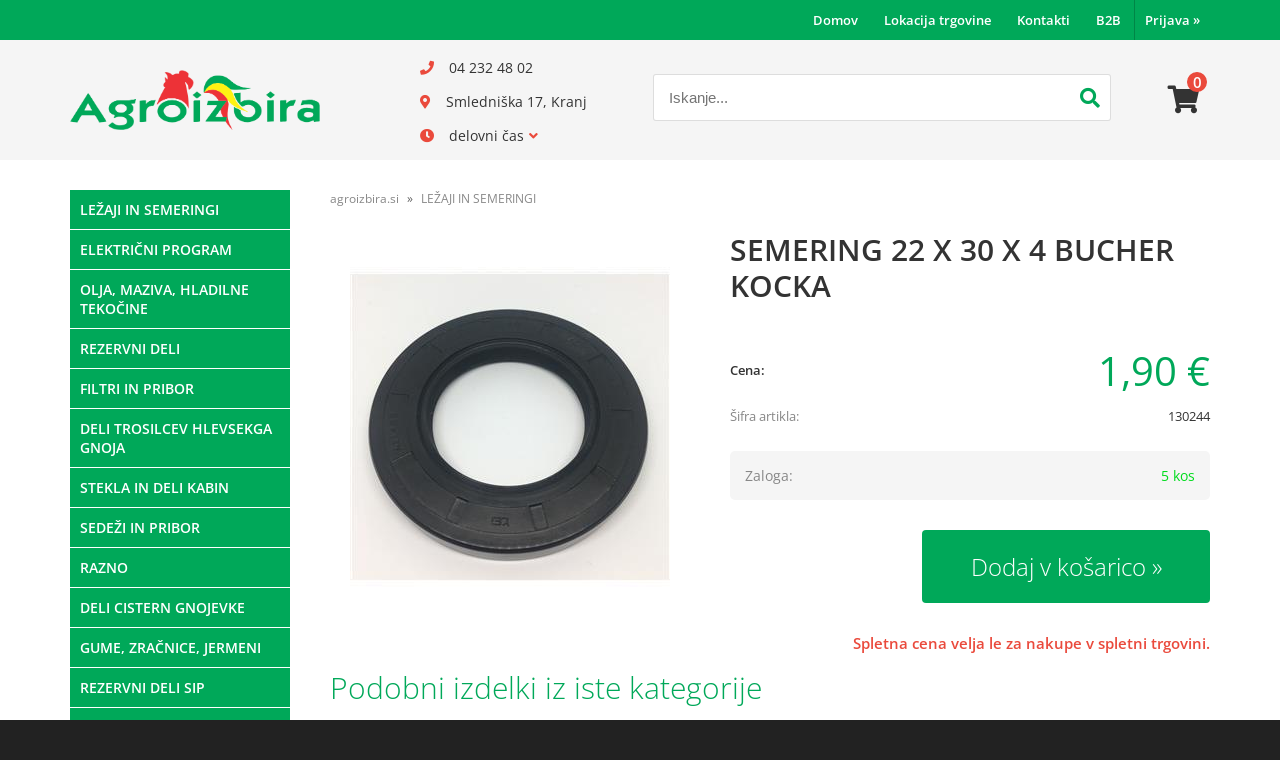

--- FILE ---
content_type: text/html; charset=utf-8
request_url: https://www.agroizbira.si/izdelek/130244/semering-22-x-30-x-4-bucher-kocka
body_size: 19273
content:

<!DOCTYPE html>
<html lang='sl' data-shoptype='B2C' data-skin='agroizbira' data-userstatus='anonymous'>

<head><meta charset="UTF-8" />
    <meta name="viewport" content='width=device-width, initial-scale=1'/>
    <meta name='mobile-web-app-capable' content='yes'>
<meta name='apple-mobile-web-app-status-bar-style' content='black-translucent'>
<link rel="canonical" href="https://www.agroizbira.si/izdelek/130244/semering-22-x-30-x-4-bucher-kocka" />
<meta name='robots' content='index, follow' /><meta name='Googlebot' content='follow' /><meta name="fragment" content="!">
    <!--[if IE]><meta http-equiv="X-UA-Compatible" content="IE=Edge" /><![endif]-->
    
<style>.product-detail-container{border:1px solid #ccc}.product-detail-container ul li.price{font-weight:bold}.product-detail-container ul li.price p{font-size:15px}.product-detail-image{max-width:202px;overflow:hidden;margin:30px 28px 30px 0;float:left;padding-bottom:5px}.product-detail-image>a{border-radius:5px;-moz-border-radius:5px;-webkit-border-radius:5px;display:block;overflow:hidden;width:200px;position:relative;border:1px solid transparent;margin:0;padding:0}.product-detail-image>a>span,.product-detail-image>ul>li>a>span{position:absolute;top:0;left:0;width:100%;height:100%;display:block;background-color:transparent;filter:progid:DXImageTransform.Microsoft.gradient(startColorstr=#70f5f5f5,endColorstr=#70f5f5f5);zoom:1;background-color:rgba(250,250,250,.7);background-position:center;background-image:url(/img/icon-zoom.png);background-repeat:no-repeat;border-radius:5px;-moz-border-radius:5px;-webkit-border-radius:5px}.product-detail-image>ul>li>a>span{background-image:url(/img/icon-zoom-small.png)}.product-detail-image>ul>li.youtubeThumb>a>span{background-image:none;display:none}.product-detail-image>ul>li.youtubeThumb>a>img{opacity:.8}.product-detail-image>ul>li.youtubeThumb>a:hover>img{opacity:.3}.product-detail-image>ul>li.youtubeThumb>a>.embed-youtube-play{position:absolute;left:calc(50% - 20px);top:calc(50% - 20px);width:40px;height:40px;mask-image:url("/img/icons/fa-circle-play.svg");-webkit-mask-image:url("/img/icons/fa-circle-play.svg");background-color:#fff;mask-repeat:no-repeat;-webkit-mask-repeat:no-repeat;mask-position:center center}.product-detail-image>ul>li.youtubeThumb>a:hover>.embed-youtube-play{background-color:red}.product-detail-image>ul{float:left;margin:0 0 0 -10px}.product-detail-image>ul>li{float:left;margin:10px 0 0 10px;width:60px;height:60px;display:block;position:relative}.product-detail-image>a>img,.product-detail-image>ul>li>a>img{display:block;position:relative;z-index:0;border-radius:5px;-moz-border-radius:5px;-webkit-border-radius:5px}.product-detail-image>ul>li>a>img{width:60px;height:auto}.product-detail-image>ul>li>a{display:block;width:60px;height:60px;border-radius:5px;-moz-border-radius:5px;-webkit-border-radius:5px;border:1px solid #eee;overflow:hidden}.product-detail-rightcol{width:500px;float:right}.product-detail-rightcol>ul{width:500px;float:right;list-style:none;margin:10px 0 20px}.product-detail-rightcol>ul.pricesData{margin:0}.product-detail-rightcol>ul#tableData{margin-top:0}.product-detail-rightcol>ul>li{border-bottom:1px dotted #ccc;padding:5px;display:block;margin:0;font-size:12px;color:gray}.product-detail-rightcol>ul>li>p{float:right;color:#404040}.product-detail-rightcol>ul>li>p>b{font-size:14px}.product-detail-rightcol>ul>li>p>a,.product-detail-shortdesc>div>a{color:#404040;text-decoration:underline}.product-detail-rightcol>ul>li>p>a:hover,.product-detail-shortdesc>div>a:hover{text-decoration:none}.product-detail-rightcol #linkedProducts{width:100%;background:#f5f5f5;border-radius:5px;overflow:hidden;margin:0 0 20px}.product-detail-rightcol #linkedProducts h3{background:#eee;color:#333;font-size:14px;font-weight:600;padding:10px}.product-detail-rightcol #linkedProducts ul li{color:#333;font-size:13px;line-height:18px;font-weight:400;border-top:1px solid #fff;position:relative;padding:0 0 0 36px;overflow:hidden}.product-detail-rightcol #linkedProducts ul li span{font-weight:600;right:10px;top:calc(50% - 9px);position:absolute}.product-detail-rightcol #linkedProducts ul li label{height:56px;display:table-cell;vertical-align:middle;box-sizing:border-box;padding:10px 80px 10px 0}.product-detail-rightcol #linkedProducts ul li label a{color:#333}.product-detail-rightcol #linkedProducts ul li img{display:block;float:left;margin-right:10px}.product-detail-rightcol #linkedProducts ul li a:hover{text-decoration:underline}.product-detail-rightcol #linkedProducts ul li input[type=checkbox]{position:absolute;top:calc(50% - 6px);left:10px}.product-detail-rightcol #social{background:#f5f5f5}#social{margin:0 0 10px;padding:5px}#social .fb-like,#social .twitter-share-button,#social .google-plus{float:right;margin:0 0 0 10px;height:20px!important}#social .fb-like>span{height:22px!important}#social .google-plus{width:60px!important}#social .twitter-share-button{width:80px!important}.product-detail-rightcol .quantity{width:142px;float:right;margin:10px 40px 0 0;border:1px solid #ddd;background:#f5f5f5;padding:10px;-webkit-border-radius:5px;-moz-border-radius:5px;border-radius:5px;color:#606060}.product-detail-rightcol .quantity input{padding:8px;border:1px solid #ccc;background:#fff;color:#404040;-webkit-border-radius:5px;-moz-border-radius:5px;border-radius:5px;box-shadow:inset 0 0 4px #ccc;-webkit-box-shadow:inset 0 0 4px #ccc;-moz-box-shadow:inset 0 0 4px #ccc;width:65px;text-align:right;margin-right:5px;font-size:18px;line-height:18px}.product-detail-rightcol a#product-add,.product-detail-rightcol a#product-inquiry{width:150px;float:right;margin:10px 0;text-align:center;border:1px solid #000;background:#404040;color:#fff;padding:20px 0;font-size:18px;border-radius:10px;-moz-border-radius:10px;-webkit-border-radius:10px;cursor:pointer;-webkit-box-shadow:0 0 4px 0 #aaa;-moz-box-shadow:0 0 4px 0 #aaa;box-shadow:0 0 4px 0 #aaa;display:block}.product-detail-rightcol a:hover#product-add,.product-detail-rightcol a:hover#product-inquiry{background:#505050}.product-detail-rightcol a#product-add.disabled{background-color:#ccc;cursor:default}.product-detail-shortdesc{color:#404040;margin:30px 0 0;background:#f5f5f5;padding:10px;border-radius:5px;-moz-border-radius:5px;-webkit-border-radius:5px;float:right;display:block}.product-detail-shortdesc>div{font-size:12px;line-height:18px}.product-detail-shortdesc table{border-collapse:collapse;font-size:12px;width:100%}.product-detail-shortdesc table tr,.product-detail-desc table tr{border-bottom:1px dotted #ddd}.product-detail-shortdesc table tr td,.product-detail-desc table tr td{padding:5px}.product-detail-shortdesc table tr td{text-align:right}.product-detail-shortdesc table tr th,.product-detail-desc table tr th{padding:5px;font-weight:normal;text-align:left;color:gray}.product-detail-rightcol #freedelivery{display:block;width:100%;margin:-20px 0 20px}.product-detail-rightcol .freedelivery{display:block;padding:10px 0;font-size:13px;line-height:20px;color:#404040;font-weight:400;vertical-align:middle}.product-detail-rightcol .freedelivery:before{content:"";background:url("/img/icons/fas fa-truck.svg") left center no-repeat;width:24px;height:19.2px;display:inline-block;margin-right:20px;vertical-align:middle}.product-detail-rightcol p.freedelivery svg{width:24px;fill:#999;position:absolute;left:40px;top:35px}.product-detail-desc{background:#f5f5f5;padding:10px;border-radius:3px;-moz-border-radius:3px;-webkit-border-radius:3px;box-shadow:0 0 3px #aaa;-webkit-box-shadow:0 0 3px #aaa;-moz-box-shadow:0 0 3px #aaa;margin:40px 0 0}.product-detail-desc h3{border-bottom:1px solid #e5e5e5;padding:10px;font-size:16px;color:#606060;text-shadow:none}.product-detail-desc iframe,#article-title div.desc p iframe{width:640px;height:480px}.product-detail-desc div{padding:10px;font-size:12px;line-height:18px;color:#404040}.product-detail-desc a{color:#404040;text-decoration:underline}.product-detail-desc a:hover{text-decoration:none}.product-detail-desc table tr{font-size:12px;border:dotted 1px #e5e5e5}.product-detail-desc table th,.product-detail-desc table td{padding:5px 15px}.product-detail-desc ul{list-style-type:disc;padding:10px;line-height:18px;color:#404040}.product-detail-desc ul>li{margin:0 0 5px 5px}.product-detail-desc p{padding-top:10px}.unavailable{text-align:center;background:#d86464;border-radius:5px;padding:10px;margin-top:10px;color:#fff}.unavailable h2{margin:0 0 10px;font-size:20px}.unavailable p{font-size:12px}#stock-info{border-radius:5px;-moz-border-radius:5px;-webkit-border-radius:5px;background:#f5f5f5;padding:15px;position:relative;margin-bottom:20px}#stock-info p{color:#404040;font-size:16px;font-weight:bold}#stock-info p a{color:#404040;text-decoration:underline}#stock-info p.stockreminder{margin-top:10px}#stock-info p span{float:right;display:inline-block}#stock-info p span>i{font-style:normal}#stock-info p span.stock-yes{color:#00db1d}#stock-info p span.stock-no{color:red}#stock-info p span.stock-alert{color:#ff8135}#stock-info p span.supply{font-weight:normal;margin-left:10px}#stock-info>i{color:gray;font-size:12px}#stock-info>a[data-tooltip]:link,#stock-info>a[data-tooltip]:visited{position:absolute;text-decoration:none;display:block;font-weight:bold;font-size:14px;line-height:14px;background:gray;color:#fff;-webkit-border-radius:11px;-moz-border-radius:11px;border-radius:11px;width:22px;height:14px;text-align:center;bottom:10px;right:10px;padding:4px 0}#stock-info>a[data-tooltip]:hover{background:#202020}#stock-info>a[data-tooltip]:before{right:3px}article.extra>h3{font-size:16px;margin:40px 0 10px}div.options{float:right;border:solid 2px #404040;border-radius:5px;-moz-border-radius:5px;-webkit-border-radius:5px;margin:10px 0 20px 50px}div.options table{font-size:12px;line-height:12px;width:100%}div.options table th{font-weight:normal;background-color:#404040;color:#fff}div.options table th,div.options table td{text-align:left;padding:6px 20px}div.options table tr{border-bottom:dotted 1px #ccc}div.options table tr:first-child,div.options table tr:last-child{border:none}div.options table td.stock{text-align:center;vertical-align:middle}div.options table td.stock i{font-size:18px}div.options table td.stock .fa-check{color:#50c24e}div.options table td.stock .fa-times{color:red}div.options table th.stock,div.options table td.stock{text-align:center;padding:6px 5px}div.options table th.price,div.options table td.price{text-align:right;padding:6px 10px;white-space:nowrap}div.options table tr.disabled td{color:#aaa}div.options table tr:not(.disabled):hover{background-color:#efefef}div.options table tr:not(.disabled){cursor:pointer}div.options table tr.on{cursor:default;font-weight:bold;background-color:#efefef}div.options table a{color:#404040;text-decoration:underline}div.options table a:hover{text-decoration:none}.options #colorList a,.colors span{width:15px;margin-right:5px;border:solid 1px #efefef}.options span.color{display:inline-block;background-repeat:no-repeat;background-position:center;width:15px;height:15px}.options span.color.half{width:7px}.options span.color.third{width:5px}.options span.color.quarter{width:3px}.options span.color.fifth{width:3px}.options{width:320px;border:1px solid #ddd!important;background:#f5f5f5;padding:20px 20px 10px}.options>div{font-size:12px;color:#606060}.options label{cursor:default;display:block;margin-bottom:8px;font-weight:normal;color:#606060;font-size:12px}.options div#sizeList,.options div#colorList{margin-bottom:15px}.options select#ddlSizes,.options select#ddlColors{padding:8px;border:1px solid #ccc;background:#fff;color:#404040;-webkit-border-radius:5px;-moz-border-radius:5px;border-radius:5px;box-shadow:inset 0 0 4px #ccc;-webkit-box-shadow:inset 0 0 4px #ccc;-moz-box-shadow:inset 0 0 4px #ccc;width:318px}#baguetteBox-overlay{display:none;opacity:0;position:fixed;overflow:hidden;top:0;left:0;width:100%;height:100%;z-index:1000000;background-color:#222;background-color:rgba(0,0,0,.8);-webkit-transition:opacity .5s ease;transition:opacity .5s ease}#baguetteBox-overlay.visible{opacity:1}#baguetteBox-overlay .full-image{display:inline-block;position:relative;width:100%;height:100%;text-align:center}#baguetteBox-overlay .full-image figure{display:inline;margin:0;height:100%}#baguetteBox-overlay .full-image img{display:inline-block;width:auto;height:auto;max-height:100%;max-width:100%;vertical-align:middle;-webkit-box-shadow:0 0 8px rgba(0,0,0,.6);-moz-box-shadow:0 0 8px rgba(0,0,0,.6);box-shadow:0 0 8px rgba(0,0,0,.6)}#baguetteBox-overlay .full-image figcaption{display:block;position:absolute;bottom:0;width:100%;text-align:center;line-height:1.8;white-space:normal;color:#ccc;background-color:#000;background-color:rgba(0,0,0,.6);font-family:sans-serif}#baguetteBox-overlay .full-image:before{content:"";display:inline-block;height:50%;width:1px;margin-right:-1px}#baguetteBox-slider{position:absolute;left:0;top:0;height:100%;width:100%;white-space:nowrap;-webkit-transition:left .4s ease,-webkit-transform .4s ease;transition:left .4s ease,-webkit-transform .4s ease;transition:left .4s ease,transform .4s ease;transition:left .4s ease,transform .4s ease,-webkit-transform .4s ease,-moz-transform .4s ease}#baguetteBox-slider.bounce-from-right{-webkit-animation:bounceFromRight .4s ease-out;animation:bounceFromRight .4s ease-out}#baguetteBox-slider.bounce-from-left{-webkit-animation:bounceFromLeft .4s ease-out;animation:bounceFromLeft .4s ease-out}@-webkit-keyframes bounceFromRight{0%,100%{margin-left:0}50%{margin-left:-30px}}@keyframes bounceFromRight{0%,100%{margin-left:0}50%{margin-left:-30px}}@-webkit-keyframes bounceFromLeft{0%,100%{margin-left:0}50%{margin-left:30px}}@keyframes bounceFromLeft{0%,100%{margin-left:0}50%{margin-left:30px}}.baguetteBox-button#next-button,.baguetteBox-button#previous-button{top:50%;top:calc(50% - 30px);width:44px;height:60px}.baguetteBox-button{position:absolute;cursor:pointer;outline:0;padding:0;margin:0;border:0;-moz-border-radius:15%;border-radius:15%;background-color:#323232;background-color:rgba(50,50,50,.5);color:#ddd;font:1.6em sans-serif;-webkit-transition:background-color .4s ease;transition:background-color .4s ease}.baguetteBox-button:focus,.baguetteBox-button:hover{background-color:rgba(50,50,50,.9)}.baguetteBox-button#next-button{right:2%}.baguetteBox-button#previous-button{left:2%}.baguetteBox-button#close-button{top:20px;right:2%;right:calc(2% + 6px);width:30px;height:30px}.baguetteBox-button svg{position:absolute;left:0;top:0}.baguetteBox-spinner{width:40px;height:40px;display:inline-block;position:absolute;top:50%;left:50%;margin-top:-20px;margin-left:-20px}.baguetteBox-double-bounce1,.baguetteBox-double-bounce2{width:100%;height:100%;-moz-border-radius:50%;border-radius:50%;background-color:#fff;opacity:.6;position:absolute;top:0;left:0;-webkit-animation:bounce 2s infinite ease-in-out;animation:bounce 2s infinite ease-in-out}.baguetteBox-double-bounce2{-webkit-animation-delay:-1s;animation-delay:-1s}@-webkit-keyframes bounce{0%,100%{-webkit-transform:scale(0);transform:scale(0)}50%{-webkit-transform:scale(1);transform:scale(1)}}@keyframes bounce{0%,100%{-webkit-transform:scale(0);-moz-transform:scale(0);transform:scale(0)}50%{-webkit-transform:scale(1);-moz-transform:scale(1);transform:scale(1)}}</style>
<style>@font-face{font-family:'Open Sans';font-style:normal;font-weight:300;src:url('/css/fonts/open-sans-v27-latin-ext_latin-300.eot');src:local(''),url('/css/fonts/open-sans-v27-latin-ext_latin-300.eot?#iefix') format('embedded-opentype'),url('/css/fonts/open-sans-v27-latin-ext_latin-300.woff2') format('woff2'),url('/css/fonts/open-sans-v27-latin-ext_latin-300.woff') format('woff'),url('/css/fonts/open-sans-v27-latin-ext_latin-300.ttf') format('truetype'),url('/css/fonts/open-sans-v27-latin-ext_latin-300.svg#OpenSans') format('svg')}@font-face{font-family:'Open Sans';font-style:normal;font-weight:500;src:url('/css/fonts/open-sans-v27-latin-ext_latin-500.eot');src:local(''),url('/css/fonts/open-sans-v27-latin-ext_latin-500.eot?#iefix') format('embedded-opentype'),url('/css/fonts/open-sans-v27-latin-ext_latin-500.woff2') format('woff2'),url('/css/fonts/open-sans-v27-latin-ext_latin-500.woff') format('woff'),url('/css/fonts/open-sans-v27-latin-ext_latin-500.ttf') format('truetype'),url('/css/fonts/open-sans-v27-latin-ext_latin-500.svg#OpenSans') format('svg')}@font-face{font-family:'Open Sans';font-style:normal;font-weight:400;src:url('/css/fonts/open-sans-v27-latin-ext_latin-regular.eot');src:local(''),url('/css/fonts/open-sans-v27-latin-ext_latin-regular.eot?#iefix') format('embedded-opentype'),url('/css/fonts/open-sans-v27-latin-ext_latin-regular.woff2') format('woff2'),url('/css/fonts/open-sans-v27-latin-ext_latin-regular.woff') format('woff'),url('/css/fonts/open-sans-v27-latin-ext_latin-regular.ttf') format('truetype'),url('/css/fonts/open-sans-v27-latin-ext_latin-regular.svg#OpenSans') format('svg')}@font-face{font-family:'Open Sans';font-style:normal;font-weight:600;src:url('/css/fonts/open-sans-v27-latin-ext_latin-600.eot');src:local(''),url('/css/fonts/open-sans-v27-latin-ext_latin-600.eot?#iefix') format('embedded-opentype'),url('/css/fonts/open-sans-v27-latin-ext_latin-600.woff2') format('woff2'),url('/css/fonts/open-sans-v27-latin-ext_latin-600.woff') format('woff'),url('/css/fonts/open-sans-v27-latin-ext_latin-600.ttf') format('truetype'),url('/css/fonts/open-sans-v27-latin-ext_latin-600.svg#OpenSans') format('svg')}@font-face{font-family:'Open Sans';font-style:normal;font-weight:700;src:url('/css/fonts/open-sans-v27-latin-ext_latin-700.eot');src:local(''),url('/css/fonts/open-sans-v27-latin-ext_latin-700.eot?#iefix') format('embedded-opentype'),url('/css/fonts/open-sans-v27-latin-ext_latin-700.woff2') format('woff2'),url('/css/fonts/open-sans-v27-latin-ext_latin-700.woff') format('woff'),url('/css/fonts/open-sans-v27-latin-ext_latin-700.ttf') format('truetype'),url('/css/fonts/open-sans-v27-latin-ext_latin-700.svg#OpenSans') format('svg')}@font-face{font-family:'Open Sans';font-style:normal;font-weight:800;src:url('/css/fonts/open-sans-v27-latin-ext_latin-800.eot');src:local(''),url('/css/fonts/open-sans-v27-latin-ext_latin-800.eot?#iefix') format('embedded-opentype'),url('/css/fonts/open-sans-v27-latin-ext_latin-800.woff2') format('woff2'),url('/css/fonts/open-sans-v27-latin-ext_latin-800.woff') format('woff'),url('/css/fonts/open-sans-v27-latin-ext_latin-800.ttf') format('truetype'),url('/css/fonts/open-sans-v27-latin-ext_latin-800.svg#OpenSans') format('svg')}</style><link href="/css/general?v=tWmGPeEOKrgQo71Zo8q_piHDtOGH6yEK3fY577xYTYg1" rel="stylesheet"/>

    <script>function docReady(fn){ if (document.readyState==="complete" || document.readyState==="interactive"){ setTimeout(fn,1); } else { document.addEventListener("DOMContentLoaded",fn); } }</script>
    <link rel='shortcut icon' href='/skin/agroizbira/favicon.ico' /><!-- Global site tag (gtag.js) -->
                                    <script async src='https://www.googletagmanager.com/gtag/js?id=G-B1G53VY0RP'></script>
                                    <script>
                                      window.dataLayer = window.dataLayer || [];
                                      function gtag(){dataLayer.push(arguments);}
                                      gtag('js', new Date());
                                      gtag('config', 'G-B1G53VY0RP');
                                    </script><meta property="og:title" content="SEMERING 22 X 30 X 4 BUCHER KOCKA - AGROIZBIRA PROSEN" /><meta property="og:type" content="website" /><meta property="og:site_name" content="Rezervni deli za traktorje in ostale delovne stroje" /><meta property="og:url" content="https://www.agroizbira.si/izdelek/130244/semering-22-x-30-x-4-bucher-kocka" /><meta property="og:description" content="V spletni trgovini Agroizbira Prosen nudimo rezervne dele za vse tipe traktorjev, traktorskih priključkov in delovnih strojev." /><meta property="og:id" content="130244" /><meta property="og:image" content="https://www.agroizbira.si/image.ashx?id=130244&amp;size=500&amp;fill=1&amp;.jpg&amp;fill=1&amp;watermark=0" /><meta property="og:image:width" content="500" /><meta property="og:image:height" content="500" /><meta property="product:condition" content="new" /><meta property="product:availability" content="in stock" /><meta property="product:price:amount" content="1.9000036" /><meta property="product:price:currency" content="EUR" /><title>
	SEMERING 22 X 30 X 4 BUCHER KOCKA - AGROIZBIRA PROSEN
</title><meta name="description" content="V spletni trgovini Agroizbira Prosen nudimo rezervne dele za vse tipe traktorjev, traktorskih priključkov in delovnih strojev." /><meta name="keywords" content="SEMERING,22,X,30,X,4,BUCHER,KOCKA" /></head>
<body id="Body1" class="bodyProduct">

<nav id='sidebar' style='display:none'>
<ul class='sidebarTop'></ul>
<ul class='headernav'></ul>
<ul id='sidebarCategories'><li><a class='toplevel on selected' href='/katalog/2/lezaji-in-semeringi' data-id='2' title='LEŽAJI IN SEMERINGI'>LEŽAJI IN SEMERINGI</a></li>
<li><a Class='expandable' href='javascript:'></a><a class='toplevel hasChilds dynamic' href='/katalog/3/elektricni-program' data-id='3' title='ELEKTRIČNI PROGRAM'>ELEKTRIČNI PROGRAM</a>
<ul><li><a href='/katalog/4/led-svetila' data-id='4' title='LED SVETILA'>LED SVETILA</a></li>
<li><a href='/katalog/19/stop-svetilke' data-id='19' title='STOP SVETILKE'>STOP SVETILKE</a></li>
<li><a href='/katalog/25/ostali-pribor' data-id='25' title='OSTALI PRIBOR'>OSTALI PRIBOR</a></li>
<li><a href='/katalog/28/sprednji-zarometi' data-id='28' title='SPREDNJI ŽAROMETI'>SPREDNJI ŽAROMETI</a></li>
<li><a href='/katalog/30/stikala' data-id='30' title='STIKALA'>STIKALA</a></li>
<li><a href='/katalog/31/zaganjaci-in-ostali-deli' data-id='31' title='ZAGANJAČI IN OSTALI DELI'>ZAGANJAČI IN OSTALI DELI</a></li>
<li><a href='/katalog/36/stekla-luci' data-id='36' title='STEKLA LUČI'>STEKLA LUČI</a></li>
<li><a href='/katalog/40/elektroinstalacije' data-id='40' title='ELEKTROINŠTALACIJE'>ELEKTROINŠTALACIJE</a></li>
<li><a href='/katalog/41/smerne-svetilke' data-id='41' title='SMERNE SVETILKE'>SMERNE SVETILKE</a></li>
<li><a href='/katalog/64/rotacijske-svetilke' data-id='64' title='ROTACIJSKE SVETILKE'>ROTACIJSKE SVETILKE</a></li>
</ul>
</li>
<li><a Class='expandable' href='javascript:'></a><a class='toplevel hasChilds dynamic' href='/katalog/5/olja-maziva-hladilne-tekocine' data-id='5' title='OLJA, MAZIVA, HLADILNE TEKOČINE'>OLJA, MAZIVA, HLADILNE TEKOČINE</a>
<ul><li><a href='/katalog/17/olja' data-id='17' title='OLJA'>OLJA</a></li>
<li><a href='/katalog/18/maziva-in-spreji' data-id='18' title='MAZIVA IN SPREJI'>MAZIVA IN SPREJI</a></li>
<li><a href='/katalog/70/wurth' data-id='70' title='WURTH'>WURTH</a></li>
</ul>
</li>
<li><a Class='expandable' href='javascript:'></a><a class='toplevel hasChilds dynamic' href='/katalog/6/rezervni-deli' data-id='6' title='REZERVNI DELI'>REZERVNI DELI</a>
<ul><li><a href='/katalog/8/tomo-vinkovic-antonio-carraro-slanzi-ruggerini' data-id='8' title='TOMO VINKOVIC, ANTONIO CARRARO, SLANZI, RUGGERINI'>TOMO VINKOVIC, ANTONIO CARRARO, SLANZI, RUGGERINI</a></li>
<li><a href='/katalog/10/imt-massey-ferguson' data-id='10' title='IMT - MASSEY FERGUSON'>IMT - MASSEY FERGUSON</a></li>
<li><a href='/katalog/11/zetor-in-ursus' data-id='11' title='ZETOR IN URSUS'>ZETOR IN URSUS</a></li>
<li><a href='/katalog/21/utb-univerzal-in-store-in-fiat' data-id='21' title='UTB UNIVERZAL in ŠTORE in FIAT'>UTB UNIVERZAL in ŠTORE in FIAT</a></li>
<li><a href='/katalog/37/torpedo' data-id='37' title='TORPEDO'>TORPEDO</a></li>
<li><a href='/katalog/60/samedeutzhurlimann-john-deere' data-id='60' title='SAME,DEUTZ,HURLIMANN, JOHN DEERE'>SAME,DEUTZ,HURLIMANN, JOHN DEERE</a></li>
</ul>
</li>
<li><a Class='expandable' href='javascript:'></a><a class='toplevel hasChilds dynamic' href='/katalog/13/filtri-in-pribor' data-id='13' title='FILTRI IN PRIBOR'>FILTRI IN PRIBOR</a>
<ul><li><a href='/katalog/14/filtri-olja' data-id='14' title='FILTRI OLJA'>FILTRI OLJA</a></li>
<li><a href='/katalog/15/filtri-goriva' data-id='15' title='FILTRI GORIVA'>FILTRI GORIVA</a></li>
<li><a href='/katalog/16/filtri-zraka' data-id='16' title='FILTRI ZRAKA'>FILTRI ZRAKA</a></li>
<li><a href='/katalog/35/filtri-hidravlike' data-id='35' title='FILTRI HIDRAVLIKE'>FILTRI HIDRAVLIKE</a></li>
<li><a href='/katalog/42/razno' data-id='42' title='RAZNO'>RAZNO</a></li>
</ul>
</li>
<li><a class='toplevel' href='/katalog/20/deli-trosilcev-hlevsekga-gnoja' data-id='20' title='DELI TROSILCEV HLEVSEKGA GNOJA'>DELI TROSILCEV HLEVSEKGA GNOJA</a></li>
<li><a Class='expandable' href='javascript:'></a><a class='toplevel hasChilds dynamic' href='/katalog/22/stekla-in-deli-kabin' data-id='22' title='STEKLA IN DELI KABIN'>STEKLA IN DELI KABIN</a>
<ul><li><a href='/katalog/23/stekla' data-id='23' title='STEKLA'>STEKLA</a></li>
<li><a href='/katalog/24/amortizerji-nosilci' data-id='24' title='AMORTIZERJI, NOSILCI...'>AMORTIZERJI, NOSILCI...</a></li>
<li><a href='/katalog/43/kljucavnice' data-id='43' title='KLJUČAVNICE'>KLJUČAVNICE</a></li>
<li><a href='/katalog/51/brisalci-in-motorcki' data-id='51' title='BRISALCI IN MOTORČKI'>BRISALCI IN MOTORČKI</a></li>
<li><a href='/katalog/54/ogledala' data-id='54' title='OGLEDALA'>OGLEDALA</a></li>
</ul>
</li>
<li><a class='toplevel' href='/katalog/26/sedezi-in-pribor' data-id='26' title='SEDEŽI IN PRIBOR'>SEDEŽI IN PRIBOR</a></li>
<li><a Class='expandable' href='javascript:'></a><a class='toplevel hasChilds dynamic' href='/katalog/29/razno' data-id='29' title='RAZNO'>RAZNO</a>
<ul><li><a href='/katalog/52/kardani-in-deli' data-id='52' title='KARDANI IN DELI'>KARDANI IN DELI</a></li>
<li><a href='/katalog/53/razno' data-id='53' title='RAZNO'>RAZNO</a></li>
<li><a href='/katalog/73/deli-izkopalnikov-krompirja-polak-anna' data-id='73' title='DELI IZKOPALNIKOV KROMPIRJA POLAK ANNA'>DELI IZKOPALNIKOV KROMPIRJA POLAK ANNA</a></li>
<li><a href='/katalog/74/orodje-za-vrt-in-dom' data-id='74' title='ORODJE ZA VRT IN DOM'>ORODJE ZA VRT IN DOM</a></li>
</ul>
</li>
<li><a class='toplevel' href='/katalog/38/deli-cistern-gnojevke' data-id='38' title='DELI CISTERN GNOJEVKE'>DELI CISTERN GNOJEVKE</a></li>
<li><a class='toplevel' href='/katalog/39/gume-zracnice-jermeni' data-id='39' title='GUME, ZRAČNICE, JERMENI'>GUME, ZRAČNICE, JERMENI</a></li>
<li><a class='toplevel' href='/katalog/49/rezervni-deli-sip' data-id='49' title='REZERVNI DELI SIP'>REZERVNI DELI SIP</a></li>
<li><a class='toplevel' href='/katalog/55/bcs' data-id='55' title='BCS'>BCS</a></li>
<li><a class='toplevel' href='/katalog/56/igrace' data-id='56' title='IGRAČE'>IGRAČE</a></li>
<li><a class='toplevel' href='/katalog/68/razprodaja' data-id='68' title='RAZPRODAJA'>RAZPRODAJA</a></li>
<li><a class='toplevel' href='/katalog/69/orodje' data-id='69' title='ORODJE'>ORODJE</a></li>
<li><a class='toplevel' href='/katalog/72/vrtni-program' data-id='72' title='VRTNI PROGRAM'>VRTNI PROGRAM</a></li>
<li><a Class='expandable' href='javascript:'></a><a class='toplevel hasChilds dynamic' href='/katalog/7/akumulatorji' data-id='7' title='AKUMULATORJI'>AKUMULATORJI</a>
<ul><li><a Class='expandable' href='javascript:'></a><a class='hasChilds dynamic' href='/katalog/32/tab-topla' data-id='32' title='TAB TOPLA'>TAB TOPLA</a>
<ul><li><a href='/katalog/44/energy' data-id='44' title='ENERGY'>ENERGY</a></li>
<li><a href='/katalog/45/top' data-id='45' title='TOP'>TOP</a></li>
<li><a href='/katalog/47/top-jis' data-id='47' title='TOP JIS'>TOP JIS</a></li>
<li><a href='/katalog/48/energy-tovorni' data-id='48' title='ENERGY TOVORNI'>ENERGY TOVORNI</a></li>
<li><a Class='expandable' href='javascript:'></a><a class='hasChilds dynamic' href='/katalog/50/agm-stopgo' data-id='50' title='AGM STOP&GO'>AGM STOP&GO</a>
<ul><li><a href='/katalog/58/motion' data-id='58' title='MOTION'>MOTION</a></li>
</ul>
</li>
</ul>
</li>
<li><a href='/katalog/33/krpan' data-id='33' title='KRPAN'>KRPAN</a></li>
<li><a href='/katalog/34/polnilciklemekabli' data-id='34' title='POLNILCI,KLEME,KABLI...'>POLNILCI,KLEME,KABLI...</a></li>
<li><a href='/katalog/57/ostale-znamke' data-id='57' title='OSTALE ZNAMKE'>OSTALE ZNAMKE</a></li>
<li><a href='/katalog/59/moto-akumulatorji' data-id='59' title='MOTO AKUMULATORJI'>MOTO AKUMULATORJI</a></li>
<li><a href='/katalog/65/banner-akumulatorji' data-id='65' title='BANNER AKUMULATORJI'>BANNER AKUMULATORJI</a></li>
<li><a href='/katalog/66/duracell-akumulatorji' data-id='66' title='DURACELL AKUMULATORJI'>DURACELL AKUMULATORJI</a></li>
<li><a href='/katalog/71/exide-premium' data-id='71' title='EXIDE PREMIUM'>EXIDE PREMIUM</a></li>
<li><a href='/katalog/75/akumulatorji-bosch' data-id='75' title='AKUMULATORJI BOSCH'>AKUMULATORJI BOSCH</a></li>
<li><a href='/katalog/76/vipiemme' data-id='76' title='VIPIEMME'>VIPIEMME</a></li>
</ul>
</li>
</ul><script>
                                docReady(function () {
                                $('ul#sidebarCategories li .expandable').click(function () {
                                    var ulElement = $(this).parent().find('ul:first');
                                    if (ulElement.is(':visible')) {
                                        $(this).removeClass('on').next().removeClass('on');
                                    } else {
                                        $(this).addClass('on').next().addClass('on');
                                    }
                                    ulElement.slideToggle('fast');
                                    return false;
                                }).parent().find('ul:first:not(.expand)').hide();
                                $.each($('ul#sidebarCategories>li.on.toplevel>ul.expand'), function () {
                                    $(this).show();
                                });
                                });
                            </script>
<ul class='sidebarBottom'></ul>
</nav>
<div id='pageBody'>


<div class='contentOverlay'></div>
<div id='bottombar' class='contact'>
    <div class='top'>
        <a class='close' href='javascript:' aria-label='Zapri'></a>
    </div>
    
</div>

<header>
    

<div class="headerBar">
    <div class="headerContainer">
        <nav>
            
            
            <div id='user-nav' class='hide'>
                <a href='/login.aspx' id='header-login'>Prijava <span>»</span></a>
            </div>
            <ul>
                <li><a href="/" title="Domov">Domov</a></li>
                <li><a href="/content.aspx?id=3">Lokacija trgovine</a></li>
                <li><a href="/content.aspx?id=2">Kontakti</a></li>
                <li><a href="https://b2b.agroizbira.si/prijava">B2B</a></li>
            </ul>    
        </nav>
    </div>
</div>
<div class="headerContainer main">
    <label for='toggleSidebar'><input type='checkbox' id='toggleSidebar' class='nav-trigger' aria-hidden='true' tabindex='-1' style='display:none' /><span></span><span></span><span></span></label>
    
    <ul class="headerInfo">
        <li><i class="fas fa-phone fw" aria-hidden="true"></i><span>04 232 48 02</span></li>
        <li><i class="fas fa-map-marker-alt fw" aria-hidden="true"></i><span><a href='/content.aspx?id=3' title="Kje smo">Smledniška 17, Kranj</a></span></li>
        <li class="hours"><i class="fas fa-clock" aria-hidden="true"></i><span id='openingHours'></span><i class="fas fa-angle-down"></i>
            <div class="hoursInfo">
                pon. - petek: 7:00 - 17:00<br />
                sobota: 7:00 - 12:00<br />
                nedelje in prazniki: zaprto
            </div>
        </li>
    </ul>

    
<div id='basket' class='hide'>
    <a href='javascript:'  aria-label='Košarica'></a>
    <span class='qtyLabel'>Količina:</span>
    <p class="qty sl">0</p>
    <br />
    <span class='sumLabel'>Znesek:</span>
    <p class='sum'>0,00 <b>€</b></p>
    <div id='basketList'></div>
</div>

<script>
// <!--
docReady(function () {
    
    $('#basket a').click(function () {
        if ($('#basketList div').is(':hidden')) {
            basketOverlay();
        } else {
            basketOverlayClose();
        }
    });
});
// -->
</script>
    
<div id='search' class='hide'>
    <input type='text' autocomplete='off' maxlength='40' inputmode='search' />
    <a href='javascript:' title='Iskanje'><i class='fas fa-search'></i></a>    
</div>

<script>
// <!--
docReady(function() {
    $('#search').find('a').click(function () {
        var obj = $('#search input[type=text]');
        if ((obj.val() == '') || (obj.val() == obj.attr('placeholder'))) return false;
        var needsReload = getParam('search');
        document.location = "/products.aspx?view=search#!search=" + encodeURIComponent(obj.val());
        if (needsReload) location.reload();
    });
    $('#search input[type=text]').keypress(function (e) {
        if (e.which == 13) {
            e.preventDefault();
            $(this).parent().find('a').click();
        }
    });
    $('#search input').attr('placeholder', sSearchTip);



    $('#search input').autocomplete({
        serviceUrl: '/v2/getAjaxSearchResults.ashx',
        minChars: 3,
        triggerSelectOnValidInput: false,
        preserveInput: true,
        groupBy: 'category',
        formatResult: _formatResult,
        onSearchError: function (query, jqXHR, textStatus, errorThrown) {},
        onSelect: function (suggestion) {
            document.location = suggestion.data.url;
        }
    });
    
    function _formatResult(suggestion, currentValue) {
        //console.dir(suggestion);
        if (!currentValue) {
            return suggestion.value;
        }

        var utils = (function () {
            return {
                escapeRegExChars: function (value) {
                    return value.replace(/[|\\{}()[\]^$+*?.]/g, "\\$&");
                },
                createNode: function (containerClass) {
                    var div = document.createElement('div');
                    div.className = containerClass;
                    div.style.position = 'absolute';
                    div.style.display = 'none';
                    return div;
                }
            };
        }());

        var pattern = new RegExp("(" + currentValue.trim().split(" ").join("|") + ")", "gi");
        return suggestion.data.html.replace("[VALUE]", suggestion.value.replace(new RegExp(pattern, 'gi'), '<strong>$1<\/strong>'));
    };


});
// -->
</script>

   
    <a href='/' id='homelink'></a>
    
</div>
<script>
// <!--
docReady(function() {
    
    $('.hours').on('click', function () {
        $('.hoursInfo').slideToggle('fast');
    })

    function refreshOpeningTime() {
        var openTime = [{ open: -1, close: -1 }, //sunday
        { open: 7, close: 17 }, //monday
        { open: 7, close: 17 }, //tuesday
        { open: 7, close: 17 }, //wednesday
        { open: 7, close: 17 }, //thursday
        { open: 7, close: 17 }, //friday
        { open: 7, close: 12 } //saturday
        ]

        var current = new Date();
        var day = current.getDay();
        var currentTime = current.getHours() + (current.getMinutes() / 60);
        var remainTime = 0;
        var label = '';
        if (openTime[day].open >= 0 && openTime[day].open < currentTime && openTime[day].close > currentTime) {
            remainTime = (openTime[day].close - currentTime).toFixed(2);
            label = 'ODPRTO še';
        } else {
            var extraDay = 0;
            if (currentTime > openTime[day].close) {
                extraDay = 24;
                day = day + 1;
                if (day == 7) day = 0;
            }
            remainTime = (extraDay - currentTime + openTime[day].open).toFixed(2);
            if (openTime[day].open < 0) remainTime = parseFloat(remainTime) + 24;
            label = 'ODPREMO čez';
        }

        if (remainTime > 0) {
            var hh = Math.floor(remainTime);
            var mm = Math.floor((remainTime - hh) * 60);
            var timetext = '';
            if (hh > 0) timetext = hh + "h ";
            if (mm > 0) timetext = timetext + mm + "min";
            $("#openingHours").html(label + " <b>" + timetext + "</b>");

            if ((label == 'ODPREMO čez') && (remainTime > 4)) $("#openingHours").html('delovni čas');
        }
    }
    refreshOpeningTime()
    setInterval(function () { refreshOpeningTime() }, 60000);
});
// -->
</script>
    
</header>
<script>
// <!--
    var bUpperCase = "1";
var sSearchTip = "Iskanje...";
var sEmailInvalid = "Vnešeni e-mail naslov je neveljaven.";
var sEmailMisspelled = "Ste morda mislili";
var sNewsletterTip = "Vnesite svoj e-mail naslov.";
var sNewsletterNotConfirmed = "Prosimo, da obkljukate spodnje soglasje.";
var sNewsletterSuccess = "Prijava je bila uspešna!";
var sNewsletterFailed = "Pri pošiljanju e-mail obvestila o prijavi na prejemanje novic je prišlo do napake :(<br />Prijava je bila kljub temu uspešna.";
var sContactFormSuccess = "Sporočilo je bilo uspešno poslano!";
var sBasketIsEmpty = "Vaša košarica je prazna.";
var bBasketPreviewDisableAutoClose = "0";
var sCompanySourceVasco = "Podatki so bili prebrani iz šifranta naših partnerjev.";
var sCompanySourceVPI = "Podatki so bili prebrani iz Vasco poslovnega imenika (VPI).";
var sCompanySourceVIES = "Podatki so bili prebrani iz uradne <a href='http://ec.europa.eu/taxation_customs/vies/' title='VAT Information Exchange System (VIES)' rel='nofollow' target='_blank'>EU VIES baze</a>.";
var sCompanyDetailsNotFound = "Podatkov o podjetju ni bilo mogoče najti.";
var sErrorTitle = "Prišlo je do nepričakovane napake :(";
var sErrorNotified = "Podrobnosti o napaki so bile posredovane administratorju.";
var sJsPleaseWait = "Trenutek...";
var sJsContinue = "Nadaljuj...";
var sOrderFinishing = "Zaključujem naročilo, samo trenutek...";
var sBasketRemove = "Izdelek je odstranjen.";
var sPaymentRedirect = "Preusmerjam na plačilno stran, samo trenutek...";
var sContactFormNameRequired = "Vnesite ime in priimek.";
var sContactFormEmailRequired = "Vnesite veljaven e-mail naslov.";
var sContactFormPhoneRequired = "Vnesite vašo telefonsko številko.";
var sContactFormPhoneInvalid = "Vnesite veljavno telefonsko številko.";
var sContactFormMessageRequired = "Vnesite sporočilo.";
var sPackagingQuantityUpdateInfo = "Ta artikel je pakiran po {quantity-package} {unit} skupaj, zato ga v količini {quantity-user} {unit} žal ni mogoče naročiti. Količina je bila samodejno popravljena na {quantity-more} {unit}";
var sPackagingQuantityLess = ", lahko pa jo zmanjšate na {quantity-less} {unit}";
var sNewsletterPlaceholder = "Vaš e-mail naslov...";
var sStockReminderAddedSuccess = "Uspešno ste se prijavili na obveščanje o zalogi. Ko bo izdelek ponovno na zalogi, vas obvestimo.";
var sPriceReminderAddedSuccess = "Uspešno ste se prijavili na obveščanje o znižanju cene. Ko se izdelku zniža cena, vas obvestimo.";
var sAvailabilityAskReachedStock = "Zaloga izdelka je manjša kot količina, ki jo želite naročiti. Ga želite kljub temu dodati v košarico?";
var sAvailabilityAskNoStock = "Izdelka ni na zalogi. Ga želite kljub temu dodati v košarico?";
var sYes = "Da";
var sNo = "Ne";
var sjsProductOptions = "Pozabili ste izbrati izvedbo izdelka!";
var sjsProductError = "Tega artikla ni mogoče dodati v košarico. Prosimo, da nas o napaki obvestite.";
var bSlideDown = true;
var wishlistEnabled = false;
var filterStockOnlyCheckedByDefault = false;
var sDecimalSeparator = ",";
var iDefaultCountry = "705";
var iCountrySI = "705";
var iCountryHR = "191";
var iCountryDE = "276";
var iCountryAT = "40";
var iCountryIT = "380";

    // -->
</script>
<div id="contentWrapper">
    <div id='container'>
        

<div class='categoriesWrapper'>
    
    <div id="categories" class="roundbox">
        <h3>Kategorije</h3>
        <ul><li><a class='toplevel on selected' href='/katalog/2/lezaji-in-semeringi' data-id='2' title='LEŽAJI IN SEMERINGI'>LEŽAJI IN SEMERINGI</a></li>
<li><a class='toplevel hasChilds' href='/katalog/3/elektricni-program' data-id='3' title='ELEKTRIČNI PROGRAM'>ELEKTRIČNI PROGRAM</a></li>
<li><a class='toplevel hasChilds' href='/katalog/5/olja-maziva-hladilne-tekocine' data-id='5' title='OLJA, MAZIVA, HLADILNE TEKOČINE'>OLJA, MAZIVA, HLADILNE TEKOČINE</a></li>
<li><a class='toplevel hasChilds' href='/katalog/6/rezervni-deli' data-id='6' title='REZERVNI DELI'>REZERVNI DELI</a></li>
<li><a class='toplevel hasChilds' href='/katalog/13/filtri-in-pribor' data-id='13' title='FILTRI IN PRIBOR'>FILTRI IN PRIBOR</a></li>
<li><a class='toplevel' href='/katalog/20/deli-trosilcev-hlevsekga-gnoja' data-id='20' title='DELI TROSILCEV HLEVSEKGA GNOJA'>DELI TROSILCEV HLEVSEKGA GNOJA</a></li>
<li><a class='toplevel hasChilds' href='/katalog/22/stekla-in-deli-kabin' data-id='22' title='STEKLA IN DELI KABIN'>STEKLA IN DELI KABIN</a></li>
<li><a class='toplevel' href='/katalog/26/sedezi-in-pribor' data-id='26' title='SEDEŽI IN PRIBOR'>SEDEŽI IN PRIBOR</a></li>
<li><a class='toplevel hasChilds' href='/katalog/29/razno' data-id='29' title='RAZNO'>RAZNO</a></li>
<li><a class='toplevel' href='/katalog/38/deli-cistern-gnojevke' data-id='38' title='DELI CISTERN GNOJEVKE'>DELI CISTERN GNOJEVKE</a></li>
<li><a class='toplevel' href='/katalog/39/gume-zracnice-jermeni' data-id='39' title='GUME, ZRAČNICE, JERMENI'>GUME, ZRAČNICE, JERMENI</a></li>
<li><a class='toplevel' href='/katalog/49/rezervni-deli-sip' data-id='49' title='REZERVNI DELI SIP'>REZERVNI DELI SIP</a></li>
<li><a class='toplevel' href='/katalog/55/bcs' data-id='55' title='BCS'>BCS</a></li>
<li><a class='toplevel' href='/katalog/56/igrace' data-id='56' title='IGRAČE'>IGRAČE</a></li>
<li><a class='toplevel' href='/katalog/68/razprodaja' data-id='68' title='RAZPRODAJA'>RAZPRODAJA</a></li>
<li><a class='toplevel' href='/katalog/69/orodje' data-id='69' title='ORODJE'>ORODJE</a></li>
<li><a class='toplevel' href='/katalog/72/vrtni-program' data-id='72' title='VRTNI PROGRAM'>VRTNI PROGRAM</a></li>
<li><a class='toplevel hasChilds' href='/katalog/7/akumulatorji' data-id='7' title='AKUMULATORJI'>AKUMULATORJI</a></li>
</ul>
    </div>
    
</div>

<article class='normal-width' >
    <div class='category-path'><a class='home' href='/'>agroizbira.si</a> <b></b> <a href='/katalog/2/lezaji-in-semeringi' title='LEŽAJI IN SEMERINGI'>LEŽAJI IN SEMERINGI</a></div>

    <div id='productDetails' class='product-detail-container roundbox'>
        
        <div class='product-detail-title medium-title' id='productName'>
            <h1 itemprop='name'>SEMERING 22 X 30 X 4 BUCHER KOCKA</h1><meta itemprop='sku' content='130244' /><script type='application/ld+json'>{"@context":"https://schema.org/","@type":"Product","name":"SEMERING 22 X 30 X 4 BUCHER KOCKA ","sku":"130244","description":"","image":"https://www.agroizbira.si/image.ashx?id=130244\u0026.jpg","offers":{"@type":"Offer","itemCondition":"http://schema.org/NewCondition","price":"1.9","priceCurrency":"EUR","priceValidUntil":"2027-01-22","availability":"https://schema.org/InStock","url":"https://www.agroizbira.si/izdelek/130244/semering-22-x-30-x-4-bucher-kocka"}}</script>
		    
        </div>

        
        <div class='product-detail-image' id='productImage'>
            <a href='/image.ashx?id=130244&amp;.jpg' title='SEMERING 22 X 30 X 4 BUCHER KOCKA'><img src='/image.ashx?id=130244&amp;size=320&amp;fill=1' alt='SEMERING 22 X 30 X 4 BUCHER KOCKA' title='SEMERING 22 X 30 X 4 BUCHER KOCKA' itemprop='image' id='image-130244' /></a>
            
            
            <div id='wishlistWrapper'></div>
        </div>
        

        <div class='product-detail-rightcol'>
            <div id='shortDesc'>
			    
		    </div>
            <div class='clear'></div>
            

            

                <ul class='pricesData'><li class='price vat'>Cena:<p>1,90 €</p></li></ul>
                <ul id='tableData'>	<li class='sku' itemprop='sku' content='130244'>Šifra artikla:<p>130244</p></li>
<li class='customfield prosto_c1'>Kataloška št::<p>22X30X4</p></li><li class='customfield prosto_c2'>Kataloška št::<p>22-30-4</p></li><li style='display:none;'><input type='hidden' id='txtUnit' value='kos' /></li></ul>
                <div class='clear'></div>
                <div id='freedelivery'></div>
                
                <div class='clear'></div>
                <div id='infoWrapper'></div>
                <div id='stock'>
                    <div id='stock-info'>	<p>Zaloga: <span class='stock-yes'>5 kos</span></p></div>
                </div>
                
			    <div id='optionsWrapper'></div>
                
                 
                
                <div class='clear'></div>
                <span id='basketAdd'>
			        <a href='javascript:' id='product-add' product-id='130244' class='add promptNotEnoughStock' title='Dodaj v košarico' product-stock='5' basket-qty='0'><span>Dodaj v košarico</span></a>
		        </span>
                <div id='quantityWrapper'>
			         
		        </div>

            
            <div class='clear'></div>

            
            <div class='clear'></div>
        </div>
        

        <div class='clear'></div>
	    <input name="ctl00$cphContent$txtProductID" type="hidden" id="cphContent_txtProductID" class="txtProductID" value="130244" />
	    <input type='hidden' id='txtSizeFirst' value='false' />
	    
	    
    </div>
    <div class='clear'></div>

    <div id='longDesc'></div>

    <div id='socialWrapper'>
		<p class='pricewarning'>Spletna cena velja le za nakupe v spletni trgovini.</p>
    </div>

    
</article>



<article class='normal-width extra'></article>

<script>
// <!--
docReady(function () {
    var sId = getParameterByName('id');
    setTimeout(function () {
	getProducts('linked', 'random', 20, sId, '<a id="connected-products"></a><h3><span>Povezani izdelki</span></h3>');
}, 250);

setTimeout(function () {
	getProducts('highlighted', 'random', 3, sId, '<a id="highlighted-products"></a><h3><span>Poglej tudi</span></h3>');
}, 500);

setTimeout(function () {
	getProducts('similar', 'random', 3, sId, '<a id="similar-products"></a><h3><span>Podobni izdelki iz iste kategorije</span></h3>');
}, 750);


});

function getProducts(view, sort, limit, id, title, separator, carousel, elemntClass, showCriteria) {
    if (elemntClass == undefined) elemntClass = '';
    if (sort == undefined) sort = '';
    if (view == 'similar' && $('#products-linked').length > 0) return;
    if (view == 'search' && $('#products-linked').length > 0) return;

    var sUrl = '/v2/getAjaxProductsList.ashx'
            + '?limit=' + encodeURIComponent(limit)
            + '&view=' + encodeURIComponent(view.replace('search2', 'search'))
            + '&sort=' + encodeURIComponent(sort)
            + '&id=' + encodeURIComponent(id)
            + '&separator=' + encodeURIComponent(separator);
    if (showCriteria != undefined) sUrl += showCriteria;

    $.ajax({
        type: 'GET',
        url: sUrl,
		data : '{}',
        dataType: 'html',
        success: function (response) {
            if ((response) && (response.indexOf('no-products') == -1) && ($('#products-' + view + ' ul>li').length == 0)) {
                $('article.extra, article.extra-' + elemntClass).append(title);
                $('article.extra, article.extra-' + elemntClass).append("<div id='products-" + view + "'></div>");
                var productsHtml = $("#productList", $(response)).html();
                $('#products-' + view).html(productsHtml);
                $('article.extra, article.extra-' + elemntClass).append("<div class='clear'></div>");
                if (carousel && !isNaN(separator)) {
                    if ($('#products-' + view + ' ul li').length <= separator) {
                        $('article.extra, article.extra-' + elemntClass).find('a.more').hide();
                        return;
                    }
                    $('#products-' + view).prev('h3').andSelf().next('div.clear').andSelf().wrapAll("<div class='carousel " + view + "'></div>");
                    $('.carousel #products-' + view).parent().prepend("<span class='pager'></span>");
                    $('.carousel #products-' + view).parent().prepend("<a href='javascript:' class='next'></a>");
                    $('.carousel #products-' + view).parent().prepend("<a href='javascript:' class='prev'></a>");
                    setCarousel(view);
                }
                if ($('#products-' + view + ' .add').length > 0) {
                    attachAddToBasketButtons(view);
                    refreshQuantity();
                    attachAutoNumericEventToObject();
                }
                attachWishlistButton();
            }
        }
    });
}

function attachAddToBasketButtons(view) {
    $('#products-' + view).on('click', '.add', function (e) {
        //console.log(view);
        var product = {};
        product.id = $(this).attr("product-id");
        if ($(this).closest('.basket').find('input').length > 0) {
            var obj = $(this).closest('.basket').find('input')[0];
            product.qty = AutoNumeric.getAutoNumericElement(obj).getNumericString();
        }
        if (product.qty == undefined) product.qty = 1;
        product.weight = 0;
        product.isCumulativeQty = true;
        //console.dir(product);
        addToBasket(product);
        $(this).addClass("added");
    });
}
// -->
</script>

        <div class='clear'></div>
        <p class='pricewarning'>Spletne cene veljajo le za nakupe v spletni trgovini in se lahko razlikujejo od maloprodajnih cen v trgovini.</p>
    </div>
</div>
<footer>
    

<div class="footerContainer">

    <div class="footerNav">
        <ul>
            <li><h3>KONTAKT</h3></li>
            <li><i class="fas fa-map-marker-alt"></i>
	            <p>
                    <b>Agroizbira d.o.o.</b><br />
                    <a href='/content.aspx?id=3' title="Kje smo">Smledniška cesta 17<br />
                    4000 Kranj</a>
                </p>
            </li>
            <li><i class="fas fa-phone"></i>
	            <p>
                    04 232 48 02
                </p>
            </li>
            <li><i class="fas fa-envelope"></i>
	            <p>
                    <a href='#' onmouseover="this.href='mai' + 'lto:' + 'info' + String.fromCharCode(64) + 'agroizbira.si'">info<at></at>agroizbira.si</a>
                </p>
            </li>
            <li><i class="far fa-clock"></i>
	            <p>
                    Delovni čas<br />
                    Pon - pet: 7:00-17:00<br />
                    Sobota: 7:00-12:00
                </p>
            </li>
        </ul>
        <ul>
            <li><h3>PODJETJE</h3></li>
            <li><a href="/content.aspx?id=1">O podjetju</a></li>
            <li><a href="/content.aspx?id=2">Kontakti</a></li>
            <li><a href="/content.aspx?id=3">Lokacija trgovine</a></li>
            <li><a href="/novice">Novice</a></li>
            <li><a href="/content.aspx?id=6">Oglasi Bolha</a></li>
            <li><a href="https://b2b.agroizbira.si/prijava">B2B</a></li>
        </ul>
        <ul>
            <li><h3>OSTALO</h3></li>
            <li><a href="/content.aspx?id=4">Pogoji poslovanja</a></li>
            <li><a href="/content.aspx?id=5">Varovanje osebnih podatkov</a></li>
            <li>&nbsp;</li>
            <li>SPREMLJAJTE NAS:</li>
            <li class="social">
                <a href='https://www.facebook.com/Agroizbira' target='_blank' rel='nofollow noopener noreferrer' aria-label='Facebook'><i class='fab fa-facebook-f'></i></a>
            </li>
        </ul>
        <ul class="newsletterWrapper">
            <li><h3>Prijava na e-novice</h3>
                <div id='newsletter' class='form'>
  <input type='email' id='txtNewsletter' />
  <a href='javascript:' id='btnNewsletter' class='send' aria-label='Prijava na e-novice'><i class='fas fa-arrow-circle-right' aria-hidden='true'></i></a><p class='inline'>
  <input type='checkbox' id='chkNewsletter' />
  <label for='chkNewsletter'>Soglašam, da se moj e-mail uporablja za namene obveščanja o novostih v ponudbi, posebnih ponudbah in popustih.</label></p>

</div>
<script>
// <!--
docReady(function() {
  attachNewsletterControls();
});
// -->
</script>

            </li>
        </ul>
        <div class="clear"></div>

        <img src="/skin/agroizbira/cards.png" alt="" class="cards" />
    </div>

    <div class="clear"></div>
    <div class="lowerfooter">
        www.agroizbira.si &copy; 2018-2026
        <a class='netit' href='https://www.net-it.si' title='NET-IT - Izdelava spletnih trgovin za Vasco stranke' target='_blank'></a>
    </div>
</div>
    
    <p class='sysinfo'><br /><br />130244 - ConnectionString: 5, <br /><br />Cene in zaloge osvežene pred 13,87min. 14731 artiklov v predpomniniku. Stran naložena v 42ms. </p>
</footer>
<script src="/js/general?v=nv8c267MEpsC7gqPqXiIsGJZ5oxHALRkudkcWyNLIsw1"></script>



<script>
    function successCallback() {
        $('#bottombar a.close').click();
        
    }
</script>
<script src="/js/product?v=-jWM4ajAt-xE6XoHZQueTg8M8sAhjDZC4HFD2xhDfJ01"></script>



</div>
<script>
$('#toggleSidebar').click(function () {
  $('#pageBody').toggleClass('toggle');
  $('#sidebar').toggleClass('toggle');
});
docReady(function () {
  if ($('.headerBar').length > 0) {
      var headerBarLocation = $('.headerBar').attr('data-sidebar-location');
      if (!headerBarLocation) headerBarLocation = 'headernav';
      $('.headerBar nav>ul').children().not('[class=notInSidebar]').clone().appendTo('#sidebar>ul' + headerBarLocation);
  }
  if ($('.headerNav').length > 0) {
      var headerNavLocation = $('.headerNav').attr('data-sidebar-location');
      if (!headerNavLocation) headerNavLocation = 'headernav';
      $('.headerNav>nav>ul').children().not('[class=notInSidebar]').clone().appendTo('#sidebar>ul' + headerNavLocation);
  }
  if ($('.addToSidebar').length > 0) {
      var sidebarLocation = $('.addToSidebar').attr('data-sidebar-location');
      if (!sidebarLocation) sidebarLocation = 'sidebarTop';
      $('.addToSidebar').children().not('[class=notInSidebar]').clone().appendTo('#sidebar>ul' + sidebarLocation);
  }
});
</script>

<script>
// <!--
    $(document).ajaxSend(function () {
        $("*").css("cursor", "wait");
        if ($('.ajax_overlay').length==0) $('<div />').addClass('ajax_overlay').prependTo($('body'));
    }).ajaxStop(function () {
        $('.ajax_overlay').remove();
        $("*").css("cursor", "");
    }).ajaxError(function (e, x, settings, exceptionText) {
        var error = {};
        error.url = window.location.href;
        error.ajaxUrl = settings.url;
        error.ajaxData = ""
        if (settings.data) {
            const dataStr = JSON.stringify(settings.data);
            error.ajaxData = dataStr.replace("{", "").replace("}", "").replace(/"/g, "");
        }
        error.statusCode = x.status;
        error.statusText = x.statusText;
        error.responseText = "";
        if (x.responseText) error.responseText = x.responseText;
        error.exceptionText = exceptionText.toString().replace("{", "").replace("}", "").replace("\"", "");
        if ((error.statusCode == 0) && (error.exceptionText == "abort")) return false;
        sendErrorNotification(error);
    
        return false;
    });

    docReady(function () {
        var isCtrl = false;
        $(document).keyup(function (e) {
            if (e.which == 17) isCtrl = false;
        }).keydown(function (e) {
            if (e.which == 17) isCtrl = true;
            if (e.which == 32 && isCtrl == true) {
                $('.sysinfo').show();
                return false;
            }
        });

        if (document.createElement("input").placeholder == undefined) {
            $('[placeholder]').focus(function () {
                var input = $(this);
                if (input.val() == input.attr('placeholder')) {
                    input.val('');
                    input.removeClass('placeholder');
                    if(input.attr('name')=='password') input.attr('type', 'password');
                }
            }).blur(function () {
                var input = $(this);
                if (input.val() == '' || input.val() == input.attr('placeholder')) {
                    input.addClass('placeholder');
                    input.val(input.attr('placeholder'));
                    if(input.attr('name')=='password') input.attr('type', 'text');
                }
            }).blur();
        }
    });
// -->
</script>



<script>gtag('consent', 'default', {
  'analytics_storage': 'denied',  'ad_storage': 'denied'});
</script><script>
  (function(i,s,o,g,r,a,m){i['GoogleAnalyticsObject']=r;i[r]=i[r]||function(){
  (i[r].q=i[r].q||[]).push(arguments)},i[r].l=1*new Date();a=s.createElement(o),
  m=s.getElementsByTagName(o)[0];a.async=1;a.src=g;m.parentNode.insertBefore(a,m)
  })(window,document,'script','//www.google-analytics.com/analytics.js','ga');
  
  ga('create', 'UA-129758724-1', {'storage': 'none', 'clientId': 'C2D414407B9F1089B02272E2FCC43D3F', 'alwaysSendReferrer':true, 'cookieDomain': 'agroizbira.si'});
ga('require', 'displayfeatures');  ga('send', 'pageview', {'anonymizeIp': true});
</script>


<!--googleoff: index-->

<noscript>
<!--JavaScript Error START-->
<div class='errorwrapper' id='javascript'><div class='errorbox'><div class='message'>
    Ups!<p>Vaš brskalnik ne podpira JavaScript ali pa je le-ta onemogočen.</p>
<p>Zaradi izboljšane uporabniške izkušnje so na spletni strani vgrajene funkcionalnosti, ki pa za delovanje potrebujejo omogočeno izvajanje JavaScript programske kode.<br /><br />Za pravilno delovanje spletne strani, v nastavitvah brskalnika <a href='http://www.enable-javascript.com' title='Kako omogočim JavaScript v mojem brskalniku?' rel='nofollow' target='_blank'>omogočite JavaScript</a> oz. ponastavite nastavitve brskalnika na privzeto raven.</p>
</div></div></div>
<!--JavaScript Error END-->
</noscript>

<!--googleon: index-->
</body>
</html>

--- FILE ---
content_type: text/html; charset=utf-8
request_url: https://www.agroizbira.si/v2/getAjaxProductsList.ashx?limit=3&view=similar&sort=random&id=130244&separator=undefined&{}
body_size: 132
content:
<div><div id='productList'><ul class='product-list grid '><li><a href='/izdelek/100030/lezaj-6200-2rs'><h3>LEŽAJ 6200 2RS</h3>	<p class='code'>100030</p>
<span class='img'><img src='/image.ashx?id=100030&amp;size=160&amp;fill=1&.jpg' alt='' /></span>
</a>
<p class='price'>2,00 €</p>
</li>
<li><a href='/izdelek/100040/lezaj-6205-2rs'><h3>LEŽAJ 6205 2RS</h3>	<p class='code'>100040</p>
<span class='img'><img src='/image.ashx?id=100040&amp;size=160&amp;fill=1&.jpg' alt='' /></span>
</a>
<p class='price'>2,70 €</p>
</li>
<li><a href='/izdelek/100041/lezaj-6004-2rs'><h3>LEŽAJ 6004 2RS</h3>	<p class='code'>100041</p>
<span class='img'><img src='/image.ashx?id=100041&amp;size=160&amp;fill=1&.jpg' alt='' /></span>
</a>
<p class='price'>2,00 €</p>
</li>
<li><a href='/izdelek/100049/lezaj-6010-2rs'><h3>LEŽAJ 6010 2RS</h3>	<p class='code'>100049</p>
<span class='img'><img src='/image.ashx?id=100049&amp;size=160&amp;fill=1&.jpg' alt='' /></span>
</a>
<p class='price'>6,00 €</p>
</li>
</ul>
<div class='clear'></div>
</div><div id='filterList'></div></div>

--- FILE ---
content_type: text/javascript; charset=utf-8
request_url: https://www.agroizbira.si/js/general?v=nv8c267MEpsC7gqPqXiIsGJZ5oxHALRkudkcWyNLIsw1
body_size: 65226
content:
function stripHtml(n){let t=document.createElement("DIV");return t.innerHTML=n,t.textContent||t.innerText||""}function Left(n,t){return t<=0?"":t>String(n).length?n:String(n).substring(0,t)}function Right(n,t){if(t<=0)return"";if(t>String(n).length)return n;var i=String(n).length;return String(n).substring(i,i-t)}function inputControl(n,t,i){var c=n.val(),r=c.split(""),e="",o="",u,f,s,h;i?i=="."&&(i="\\."):i=",";u="^([0-9])$";f="^([1-9][0-9]*)$";t=="float"&&(u="(^\\d+$)|(^\\d+"+i+"\\d+$)|,",f="^([0-9][0-9]*"+i+"?\\d{0,2})$");s=new RegExp(u);h=new RegExp(f);for(id in r)s.test(r[id])==!0&&r[id]!=""&&(o+=""+r[id],h.test(o)==!0&&(e+=""+r[id]));n.val(e)}function validateQuantityStep(n,t,i,r){var o,f,e,u;return(n=parseFloat(n.replace(",",".")),n===0&&(n=t),o=n%t,o===0)?n:(i==undefined&&(i=""),f=parseFloat((Math.floor(n/t)+1)*t).toFixed(2).replace(/\.0+$/,""),e=parseFloat(Math.floor(n/t)*t).toFixed(2).replace(/\.0+$/,""),f>parseFloat(r)&&(f=e),u=sPackagingQuantityUpdateInfo,e>0&&(u=u+sPackagingQuantityLess),u=u+".",u=u.replaceAll("{unit}",i),u=u.replace("{quantity-package}",t.toString().replace(".",",")),u=u.replace("{quantity-user}",n.toString().replace(".",",")),u=u.replace("{quantity-more}",f.toString().replace(".",",")),u=u.replace("{quantity-less}",e.toString().replace(".",",")),noty({text:u,layout:"top",timeout:1e4,animateOpen:{opacity:"toggle"},animateClose:{opacity:"toggle"}}),f)}function IsNumeric(n,t){var u,f,r;if(n==null||(u="0123456789-",t==!1&&(u="0123456789"),r=!0,n.length==0))return!1;for(i=0;i<n.length&&r==!0;i++)f=n.charAt(i),u.indexOf(f)==-1&&(r=!1);return r}function AllowEnteredCharacters(n,t){var i=n.which?n.which:n.keyCode;switch(t){case"email":if(i>31&&(i<48||i>57)&&(i<97||i>122)&&(i<65||i>90)&&i!=45&&i!=95&&i!=46&&i!=64&&i!=43)return!1;break;case"davcna":if(i>31&&(i<48||i>57)&&i!=83&&i!=115&&i!=73&&i!=105)return!1;break;case"alfanumeric":if(i>31&&(i<48||i>57)&&(i<97||i>122)&&(i<65||i>90))return!1;break;case"alfanumericminus":if(i>31&&(i<48||i>57)&&(i<97||i>122)&&(i<65||i>90)&&i!=45)return!1;break;case"alfanumericminuspercent":if(i>31&&(i<48||i>57)&&(i<97||i>122)&&(i<65||i>90)&&i!=45&&i!=37)return!1;break;case"numeric":if(i>31&&(i<48||i>57))return!1;break;case"telefon":if(i>31&&(i<48||i>57))return!1;break;case"text":if(i>31&&(i==39||i==37))return!1;blnUpperCase=="1";break;case"date":if(i>31&&(i<48||i>57)&&i!=46)return!1;break;case"time":if(i>31&&(i<48||i>57)&&i!=58)return!1;break;case"rabat":if(i>31&&(i<48&&i!=44||i>57))return!1;break;case"kosarica":if(i>31&&(i<48||i>57))return!1}return!0}function _parseQueryString(n){for(var i=n.split("&"),f={},r,e,u,t=0;t<i.length;++t)if((i[t]=i[t].trim(),i[t]!="")&&(r=i[t].split("="),r.length!=0)){for(e=r.shift(),u="";r.length;)u+=r.shift();f[e]=u}return f}function _buildQueryString(n){var i="",t;for(t in n)i.length>0&&(i+="&"),(n[t]!=""||filterStockOnlyCheckedByDefault&&t=="stock"&&n[t]!="false")&&(i+=t+"="+n[t]);return i.replace(/&$/,"")}function setParam(n,t){var i=window.location.hash,r;i.indexOf("#!")==0?i=i.substring(2):i.indexOf("#")==0&&(i=i.substring(1));r=_parseQueryString(i);r[n]=t;window.location.hash==""&&_buildQueryString(r)==""||(window.location.hash="!"+_buildQueryString(r))}function getParam(n,t){var i,u,r;return i=t?t:window.location.hash,i.indexOf("#!")==0?i=i.substring(2):i.indexOf("#")==0&&(i=i.substring(1)),u="&"+n+"=",r=i.indexOf(u),r<0&&(u=n+"=",i.slice(0,u.length)==u&&(r=0)),r>-1?(r+=u.length,i.slice(r,i.indexOf("&",r)>>>0)):void 0}function getQuerystringByName(n){n=n.replace(/[\[]/,"\\[").replace(/[\]]/,"\\]");var i="[\\?&]"+n+"=([^&#]*)",r=new RegExp(i),t=r.exec(window.location.href);return t==null?"":decodeURIComponent(t[1].replace(/\+/g," "))}function getParameterByName(n){var i="",t="";return n=="id"?(t=window.location.pathname.match(/\/izdelek\/(.+)\/.*/),i=t==null?getQuerystringByName(n):decodeURIComponent(t[1].replace(/\+/g," "))):n=="category"?(t=window.location.pathname.match(/\/katalog\/([^\/]+)/),i=t==null?getQuerystringByName(n):decodeURIComponent(t[1].replace(/\+/g," "))):n=="brand"?(t=window.location.pathname.match(/\/znamke\/(.+)\/(.*)/),i=t==null?getQuerystringByName(n):decodeURIComponent(t[1].replace(/\+/g," "))):n=="content"?(t=window.location.pathname.match(/\/info\/(.+)\/(.*)/),i=t==null?getQuerystringByName(n):decodeURIComponent(t[1].replace(/\+/g," "))):n=="blog"?(t=window.location.pathname.match(/\/blog\/(.+)\/(.*)/),i=t==null?getQuerystringByName(n):decodeURIComponent(t[1].replace(/\+/g," "))):i=getQuerystringByName(n),i}function isScrolledIntoView(n){var t=$(window).scrollTop(),r=t+$(window).height(),i=$(n).offset().top,u=i+$(n).height();return u<=r&&i>=t}function scrollTo(n){$(n).length>0&&isScrolledIntoView(n)==!1&&$("html, body").animate({scrollTop:$(n).offset().top},500)}function basketOverlay(){$("#basketList>div").slideToggle("fast")}function basketOverlayClose(){$("#basketList>div").slideUp("fast")}function refreshBasket(n,t,i){n||(n="");$.ajax({type:"POST",url:"/ajax/webMethods.aspx/getBasket",data:"{ sActiveId: '"+n+"' }",contentType:"application/json; charset=utf-8",dataType:"json",success:function(n){$("#basketList").html(n.d);i&&$("#basketList>div").show();attachRemoveButtonBasketPreview();$("#basketList li.active").length>0&&setTimeout(function(){setTimeout(function(){$("#basketList li.active").css("background-color","");$("#basketList li.active").removeClass("active");$("#basketList li.active-title").slideUp()},1510)},2500);$("#basketSumQty").html()&&$("#basket .qty").html($("#basketSumQty").html());$("#basketSumPrice").html()&&$("#basket .sum").html($("#basketSumPrice").html().replace(" €"," <b>€<\/b>"));t==!0&&(basketOverlay(),scrollTo("#basket"),bBasketPreviewDisableAutoClose!="1"&&setTimeout(function(){basketOverlayClose()},5e3));$("#basketSumQty").html()==null?($("#basket .qty").removeClass("active"),$("#basket").removeClass("active")):($("#basket .qty").addClass("active"),$("#basket").addClass("active"));$(".subtotal").length>0&&refreshCheckoutTotals()}})}function sendErrorNotification(n){var t=!1,i=!1;$.ajax({type:"POST",url:"/ajax/webMethods.aspx/sendErrorToAdmin",data:JSON.stringify(n),contentType:"application/json; charset=utf-8",dataType:"json",success:function(n){var r=n.d;r=="success"&&(t=!0);(r=="skip"||r=="refresh")&&(i=!0,r=="refresh"&&location.reload(!0))},complete:function(){i||showErrorBox(t)}})}function showErrorBox(n){var t=sErrorTitle;n==!0&&(t+="<br /><br />"+sErrorNotified);$.noty.close();noty({text:t,layout:"center",timeout:5e3,closeButton:!0,modal:!0,modalCss:{opacity:"0.4"},animateOpen:{opacity:"toggle"},animateClose:{opacity:"toggle"},type:"error"})}function refreshQuantity(){$(".quantity").each(function(){if($(this).hasClass("qty"))return!1;var n=$(this).find("input"),r=n.attr("data-skip-refresh")=="true",t=1,i=n.attr("data-step"),u=n.attr("data-unit"),f=n.attr("data-max");i&&(t=(t*i).toString().replace(".",","));r==!1&&(n.val(t),$("#quantityWrapper").length==1&&n.select());$(this).on("keyup","input",function(){$(this).attr("data-type")=="float"?inputControl($(this),"float"):inputControl($(this),"int")}).off("keypress").on("keypress","input",function(n){return n.which==13&&($(this).blur(),$("#basketAdd #product-add:not(.disabled)").click()),$(this).attr("data-type")=="float"?AllowEnteredCharacters(n,"rabat"):AllowEnteredCharacters(n,"numeric")}).on("blur","input",function(){if($(this).val()==="")r==!1&&$(this).val(t);else if(i){var n=validateQuantityStep($(this).val(),i,u,f);AutoNumeric.getAutoNumericElement($(this)[0]).set(n)}})})}function getLabelForElement(n){var t=$('label[for="'+$(n).attr("id")+'"]'),i,r;return t.length<=0&&(i=$(n).parent(),r=i.get(0).tagName.toLowerCase(),r=="label"&&(t=i)),t.length<=0&&$(n).attr("placeholder")!=""&&(t=$(n)),t}function addToBasket(n,t,i){var r,u,f;if(n.remark="",i&&(n.remark=i),n.qty==""&&(n.qty=1),n.weight==""&&(n.weight=0),r=parseFloat(n.qty),n.weight&&n.weight>0&&(r=n.qty*n.weight),u=$("#product-add[product-id='"+n.id+"']").hasClass("promptNotEnoughStock"),u&&(f=parseFloat($("#product-add[product-id='"+n.id+"']").attr("basket-qty")),+f+ +r>parseFloat($("#product-add[product-id='"+n.id+"']").attr("product-stock")))){noty({text:sAvailabilityAskReachedStock,layout:"center",modal:!0,modalCss:{opacity:"0.80"},animateOpen:{opacity:"toggle"},animateClose:{opacity:"toggle"},buttons:[{type:"button green",text:sYes,click:function(){$("#product-add[product-id='"+n.id+"']").removeClass("promptNotEnoughStock");addToBasket(n,t,i)}},{type:"button pink",text:sNo,click:function(){}}],closable:!1,timeout:!1});return}return $.ajax({type:"POST",url:"/ajax/webMethods.aspx/addToBasket",data:JSON.stringify(n),contentType:"application/json; charset=utf-8",dataType:"json",success:function(i){var u=i.d,r;u=="success"?(typeof fbq!="undefined"&&fbq("track","AddToCart",{content_type:"product",content_ids:[""+n.id+""]}),typeof klaviyoModulesObject!="undefined"&&(r=r||[],r.push(["track","Added to Cart",{AddedItemProductID:""+n.id+"",AddedItemSKU:""+n.id+"",AddedItemQuantity:n.qty}])),t&&t!=!1||refreshBasket(n.id,bSlideDown)):noty({text:u,layout:"center",timeout:3e3,modal:!0,modalCss:{opacity:"0.4"},animateOpen:{opacity:"toggle"},animateClose:{opacity:"toggle"},type:"alert"})}})}function showModalWindow(n){$("#bottombar section").hide().filter("."+n).show();$("#bottombar").removeClass().addClass("contact on");$(".contentOverlay").addClass("on");$("html, body").addClass("noscroll")}function attachWishlistButton(){wishlistEnabled==!0&&attachAddToWishlistClick()}function attachShowMoreTrigger(){$(".accordion-trigger").click("on",function(){$(this).toggleClass("on").nextAll(".accordion").first().toggle()})}function attachAutoNumericEventToObject(){$('.quantity input[type="text"]').each(function(n,t){if(AutoNumeric.getAutoNumericElement(t)===null){var r=$(t).attr("data-type")=="float",i=$(t).attr("data-max");i==undefined&&(i=9999);r?new AutoNumeric(t,{decimalCharacter:sDecimalSeparator,digitGroupSeparator:""}):new AutoNumeric(t,{digitGroupSeparator:"",decimalPlaces:0,minimumValue:"1",maximumValue:i})}})}function attachNewsletterControls(){attachNewsletterControls=function(){};$("#btnNewsletter,.btnNewsletter").each(function(){var i=$(this),r=i.closest("form, div"),n=r.find("#txtNewsletter"),u=r.find("#chkNewsletter"),t="";n.attr("placeholder",sNewsletterPlaceholder);n.off("change keypress");i.off("click");n.on("change",function(){var i=$(this).val(),u;i!==""?(u=/^([\w-+\.]+@([\w-]+\.)+[\w-]{2,4})?$/,u.test(i)?n.mailcheck(domains,{suggested:function(t,i){var u=sEmailMisspelled+" <a href='javascript:' class='emailtypo'>"+i.address+"@<b>"+i.domain+"<\/b><\/a>?";displayError(n,u);r.find(".emailtypo").click(function(){n.val(i.address+"@"+i.domain);displayError(n,"")})},empty:function(){displayError(n,"");$.ajax({type:"POST",url:"/ajax/webMethods.aspx/ValidateEmail",data:"{ email: '"+n.val()+"' }",contentType:"application/json; charset=utf-8",dataType:"json",async:!1,success:function(i){var r=i.d;t=r;t!=="success"&&displayError(n,t)}})}}):(t=sEmailInvalid,displayError(n,t))):displayError(n,"")}).on("keypress",function(n){if(n.which===13)i.click();else return AllowEnteredCharacters(n,"email")});i.on("click",function(){var f,e;if(t="",n.val()===""||n.val()===n.attr("placeholder")?(t=sNewsletterTip,displayError(n,t)):n.change(),f={},f.sEmail=n.val(),f.sName="",r.find("input[type=text]#name").length>0&&(f.sName=r.find("input[type=text]#name")),f.sSource="",i.attr("data-source")&&(f.sSource=i.attr("data-source")),t!=="success")return!1;if(u.length>0&&!u.prop("checked"))return t=sNewsletterNotConfirmed,displayError(n,t),!1;t==="success"&&$.ajax({type:"POST",url:"/ajax/webMethods.aspx/subscribeToNewsletter",data:JSON.stringify(f),contentType:"application/json; charset=utf-8",dataType:"json",success:function(t){var i=t.d;i==="success"?(displayError(n,sNewsletterSuccess,"success"),setTimeout(function(){n.val("");displayError(n,"","success");var t=getQuerystringByName("returnTo");t&&(document.location=t);f.sSource==="pop-up"&&$("#newsletterPopup>span.close").length>0&&$("#newsletterPopup>span.close").click()},5e3)):displayError(n,i)},beforeSend:function(){e=n.val();n.val(sJsPleaseWait)},complete:function(){n.val(e)}})})})}function displayError(n,t){t=stripHtml(t);t!=""?($(n).get(0).setCustomValidity(t),$(n).get(0).reportValidity()):$(n).get(0).checkValidity()}function CookiesChange(n){$.ajax({type:"POST",url:"/ajax/webMethods.aspx/CookiesChange",data:"{ bEnabled: '"+n+"' }",contentType:"application/json; charset=utf-8",dataType:"json",success:function(t){var i=t.d;i=="success"&&(GoogleCookieConsent(n),document.location.reload(!0))}})}function GoogleCookieConsent(n){var t=n?"granted":"denied";console.log(t);window.dataLayer&&typeof gtag=="function"&&gtag("consent","update",{analytics_storage:t,ad_storage:t})}function attachRemoveButtonBasketPreview(){$("#basketList").find(".remove-button").click(function(){var n=$(this).parent(),t={},i;if(t.productId=n.attr("data-id"),t.weight=0,$(n).find(".order-item-weight").length>0&&(t.weight=$(n).find(".order-item-weight").data("weight")),t.remark="",$(n).find(".order-item-remark").length>0&&(t.remark=$(n).find(".order-item-remark").data("remark")),$.ajax({type:"POST",url:"/ajax/webMethods.aspx/removeFromBasket",data:JSON.stringify(t),contentType:"application/json; charset=utf-8",dataType:"json",async:!1,success:function(n){i=n.d}}),i!="success")return noty({text:i,layout:"center",timeout:3e3,modal:!0,modalCss:{opacity:"0.4"},animateOpen:{opacity:"toggle"},animateClose:{opacity:"toggle"},type:"error"}),!1;n.animate({opacity:0},500,function(){n.html("<p>"+sBasketRemove+"<\/p>").css({opacity:1});setTimeout(function(){n.slideUp();refreshBasket("",!1,!0)},1500)})})}function attachEventsToFilterControls(){$(".show-filters").on("click",function(n){if($("#products .filters").length==0){$(".filters").clone(!0,!0).prependTo("#products");$("#products .filters").addClass("responsive");$(".filters").not(".responsive").remove();$("#products .filters.responsive").find(".filterPrice").remove();n.stopPropagation();$("article").on("click",function(n){n.target.className!="show-filters"&&($(n.target).closest(".filters").length||$("#products .filters.responsive:visible").hide())})}else $("#products .filters.responsive:hidden").show()});$(".filters").on("click","input.filter",function(){getProducts();$(this).parents(".scrollOnSelect").length>0&&scrollTo("#products")});$(".filters").on("change","select.filter",function(){getProducts()});if(function(n){n.fn.extend({customCheckboxes:function(){return this.each(function(){n(this).css("opacity",0).wrap('<div class="checkbox"><\/div>').change(function(){n(this).is(":checked")?(n(this).parent().addClass("checkboxChecked"),n("label[for='"+n(this).attr("id")+"']").addClass("checkboxChecked")):(n(this).parent().removeClass("checkboxChecked"),n("label[for='"+n(this).attr("id")+"']").removeClass("checkboxChecked"))});n(this).is(":checked")&&(n(this).parent().addClass("checkboxChecked").parent().addClass("on"),n("label[for='"+n(this).attr("id")+"']").addClass("checkboxChecked"),n(this).parent().append("<b><\/b>"))})}})}(jQuery),$('.filters input[type="checkbox"]').customCheckboxes(),$("#filterby").length>0)$("#filterby").on("click",function(){$(this).toggleClass("on");$(this).next("div").toggle()});$(".filters .filterName.collapsable").on("click",function(){$(this).toggleClass("hidden");$(this).next().toggleClass("hidden")});$(".filters .expand").on("click",function(){$(this).parent().parent().find(".autohide").toggle();$(this).toggleClass("expanded");$(this).hasClass("expanded")?$(this).text($(this).data("text-less")):$(this).text($(this).data("text-all"))})}function EnableSortTableHeaders(){$("table tr[data-sort=enabled]").on("click","th a",function(){var n=$(this).attr("data-sort");$("#sorting").length>0&&($("#sorting select").val(n),getProducts())});$("table tr[data-sort=enabled] th").find("[data-sort="+$("#sorting select").val()+"]").addClass("on");typeof $().highlight=="function"&&$("#search input[type=text]").length>0&&$("#products table tr").highlight($("#search input[type=text]").val());AttachClickEventToTable()}function AttachClickEventToTable(){var n=sessionStorage.getItem("scrollPosition"),t=sessionStorage.getItem("currentUrl");n&&t==window.location.href&&(sessionStorage.removeItem("scrollPosition"),document.body.scrollTop=n);$(".product-list>table tr>td:not(.basket)>a").on("click",function(){sessionStorage.setItem("currentUrl",window.location.href);sessionStorage.setItem("scrollPosition",$(window).scrollTop())})}function SaveUserIp(n){n&&$.ajax({type:"POST",url:"/ajax/webMethods.aspx/SaveUserIpAddress",data:"{ ipAddress: '"+n+"' }",contentType:"application/json; charset=utf-8",dataType:"json"})}function SaveLog(n,t){n&&t&&$.ajax({type:"POST",url:"/ajax/webMethods.aspx/SaveLog",data:"{ loggerName: '"+n+"', loggerContent: '"+t+"'  }",contentType:"application/json; charset=utf-8",dataType:"json"})}function checkIfSessionExpired(n){var t;return $.ajax({type:"POST",url:"/ajax/webMethods.aspx/checkIfSessionExpired",data:"{}",contentType:"application/json; charset=utf-8",dataType:"json",async:!1,success:function(i){var r=i.d;if(r.indexOf("|")>0){r=r.split("|");switch(r[0]){case"sessionexpired":t=!0;r=r[1];$.noty.close();noty({text:r,layout:"center",timeout:0,modal:!0,modalCss:{opacity:"0.4"},animateOpen:{opacity:"toggle"},animateClose:{opacity:"toggle"},type:"error",buttons:[{type:"button black",text:sJsContinue,click:function(){n!=""&&(document.location=n)}}]})}}else t=!1}}),t}function noty(n){$.fn.noty(n)}!function(n,t){"object"==typeof module&&"object"==typeof module.exports?module.exports=n.document?t(n,!0):function(n){if(!n.document)throw new Error("jQuery requires a window with a document");return t(n)}:t(n)}("undefined"!=typeof window?window:this,function(n,t){function ii(n){var t=!!n&&"length"in n&&n.length,r=i.type(n);return"function"===r||i.isWindow(n)?!1:"array"===r||0===t||"number"==typeof t&&t>0&&t-1 in n}function ri(n,t,r){if(i.isFunction(t))return i.grep(n,function(n,i){return!!t.call(n,i,n)!==r});if(t.nodeType)return i.grep(n,function(n){return n===t!==r});if("string"==typeof t){if(pe.test(t))return i.filter(t,n,r);t=i.filter(t,n)}return i.grep(n,function(n){return i.inArray(n,t)>-1!==r})}function kr(n,t){do n=n[t];while(n&&1!==n.nodeType);return n}function we(n){var t={};return i.each(n.match(s)||[],function(n,i){t[i]=!0}),t}function dr(){u.addEventListener?(u.removeEventListener("DOMContentLoaded",v),n.removeEventListener("load",v)):(u.detachEvent("onreadystatechange",v),n.detachEvent("onload",v))}function v(){(u.addEventListener||"load"===n.event.type||"complete"===u.readyState)&&(dr(),i.ready())}function nu(n,t,r){if(void 0===r&&1===n.nodeType){var u="data-"+t.replace(ke,"-$1").toLowerCase();if(r=n.getAttribute(u),"string"==typeof r){try{r="true"===r?!0:"false"===r?!1:"null"===r?null:+r+""===r?+r:be.test(r)?i.parseJSON(r):r}catch(f){}i.data(n,t,r)}else r=void 0}return r}function fi(n){var t;for(t in n)if(("data"!==t||!i.isEmptyObject(n[t]))&&"toJSON"!==t)return!1;return!0}function tu(n,t,r,u){if(ot(n)){var s,e,h=i.expando,l=n.nodeType,o=l?i.cache:n,f=l?n[h]:n[h]&&h;if(f&&o[f]&&(u||o[f].data)||void 0!==r||"string"!=typeof t)return f||(f=l?n[h]=c.pop()||i.guid++:h),o[f]||(o[f]=l?{}:{toJSON:i.noop}),"object"!=typeof t&&"function"!=typeof t||(u?o[f]=i.extend(o[f],t):o[f].data=i.extend(o[f].data,t)),e=o[f],u||(e.data||(e.data={}),e=e.data),void 0!==r&&(e[i.camelCase(t)]=r),"string"==typeof t?(s=e[t],null==s&&(s=e[i.camelCase(t)])):s=e,s}}function iu(n,t,u){if(ot(n)){var o,s,h=n.nodeType,f=h?i.cache:n,e=h?n[i.expando]:i.expando;if(f[e]){if(t&&(o=u?f[e]:f[e].data)){for(i.isArray(t)?t=t.concat(i.map(t,i.camelCase)):(t in o)?t=[t]:(t=i.camelCase(t),t=(t in o)?[t]:t.split(" ")),s=t.length;s--;)delete o[t[s]];if(u?!fi(o):!i.isEmptyObject(o))return}(u||(delete f[e].data,fi(f[e])))&&(h?i.cleanData([n],!0):r.deleteExpando||f!=f.window?delete f[e]:f[e]=void 0)}}}function ru(n,t,r,u){var h,e=1,l=20,c=u?function(){return u.cur()}:function(){return i.css(n,t,"")},s=c(),o=r&&r[3]||(i.cssNumber[t]?"":"px"),f=(i.cssNumber[t]||"px"!==o&&+s)&&oi.exec(i.css(n,t));if(f&&f[3]!==o){o=o||f[3];r=r||[];f=+s||1;do e=e||".5",f/=e,i.style(n,t,f+o);while(e!==(e=c()/s)&&1!==e&&--l)}return r&&(f=+f||+s||0,h=r[1]?f+(r[1]+1)*r[2]:+r[2],u&&(u.unit=o,u.start=f,u.end=h)),h}function ou(n){var i=eu.split("|"),t=n.createDocumentFragment();if(t.createElement)while(i.length)t.createElement(i.pop());return t}function f(n,t){var e,u,o=0,r="undefined"!=typeof n.getElementsByTagName?n.getElementsByTagName(t||"*"):"undefined"!=typeof n.querySelectorAll?n.querySelectorAll(t||"*"):void 0;if(!r)for(r=[],e=n.childNodes||n;null!=(u=e[o]);o++)!t||i.nodeName(u,t)?r.push(u):i.merge(r,f(u,t));return void 0===t||t&&i.nodeName(n,t)?i.merge([n],r):r}function ci(n,t){for(var u,r=0;null!=(u=n[r]);r++)i._data(u,"globalEval",!t||i._data(t[r],"globalEval"))}function de(n){si.test(n.type)&&(n.defaultChecked=n.checked)}function hu(n,t,u,e,s){for(var l,h,k,c,w,b,v,d=n.length,y=ou(t),a=[],p=0;d>p;p++)if(h=n[p],h||0===h)if("object"===i.type(h))i.merge(a,h.nodeType?[h]:h);else if(su.test(h)){for(c=c||y.appendChild(t.createElement("div")),w=(uu.exec(h)||["",""])[1].toLowerCase(),v=o[w]||o._default,c.innerHTML=v[1]+i.htmlPrefilter(h)+v[2],l=v[0];l--;)c=c.lastChild;if(!r.leadingWhitespace&&hi.test(h)&&a.push(t.createTextNode(hi.exec(h)[0])),!r.tbody)for(h="table"!==w||li.test(h)?"<table>"!==v[1]||li.test(h)?0:c:c.firstChild,l=h&&h.childNodes.length;l--;)i.nodeName(b=h.childNodes[l],"tbody")&&!b.childNodes.length&&h.removeChild(b);for(i.merge(a,c.childNodes),c.textContent="";c.firstChild;)c.removeChild(c.firstChild);c=y.lastChild}else a.push(t.createTextNode(h));for(c&&y.removeChild(c),r.appendChecked||i.grep(f(a,"input"),de),p=0;h=a[p++];)if(e&&i.inArray(h,e)>-1)s&&s.push(h);else if(k=i.contains(h.ownerDocument,h),c=f(y.appendChild(h),"script"),k&&ci(c),u)for(l=0;h=c[l++];)fu.test(h.type||"")&&u.push(h);return c=null,y}function vt(){return!0}function rt(){return!1}function au(){try{return u.activeElement}catch(n){}}function vi(n,t,r,u,f,e){var o,s;if("object"==typeof t){"string"!=typeof r&&(u=u||r,r=void 0);for(s in t)vi(n,s,r,u,t[s],e);return n}if(null==u&&null==f?(f=r,u=r=void 0):null==f&&("string"==typeof r?(f=u,u=void 0):(f=u,u=r,r=void 0)),f===!1)f=rt;else if(!f)return n;return 1===e&&(o=f,f=function(n){return i().off(n),o.apply(this,arguments)},f.guid=o.guid||(o.guid=i.guid++)),n.each(function(){i.event.add(this,t,f,u,r)})}function yu(n,t){return i.nodeName(n,"table")&&i.nodeName(11!==t.nodeType?t:t.firstChild,"tr")?n.getElementsByTagName("tbody")[0]||n.appendChild(n.ownerDocument.createElement("tbody")):n}function pu(n){return n.type=(null!==i.find.attr(n,"type"))+"/"+n.type,n}function wu(n){var t=fo.exec(n.type);return t?n.type=t[1]:n.removeAttribute("type"),n}function bu(n,t){if(1===t.nodeType&&i.hasData(n)){var u,f,o,s=i._data(n),r=i._data(t,s),e=s.events;if(e){delete r.handle;r.events={};for(u in e)for(f=0,o=e[u].length;o>f;f++)i.event.add(t,u,e[u][f])}r.data&&(r.data=i.extend({},r.data))}}function so(n,t){var u,e,f;if(1===t.nodeType){if(u=t.nodeName.toLowerCase(),!r.noCloneEvent&&t[i.expando]){f=i._data(t);for(e in f.events)i.removeEvent(t,e,f.handle);t.removeAttribute(i.expando)}"script"===u&&t.text!==n.text?(pu(t).text=n.text,wu(t)):"object"===u?(t.parentNode&&(t.outerHTML=n.outerHTML),r.html5Clone&&n.innerHTML&&!i.trim(t.innerHTML)&&(t.innerHTML=n.innerHTML)):"input"===u&&si.test(n.type)?(t.defaultChecked=t.checked=n.checked,t.value!==n.value&&(t.value=n.value)):"option"===u?t.defaultSelected=t.selected=n.defaultSelected:"input"!==u&&"textarea"!==u||(t.defaultValue=n.defaultValue)}}function k(n,t,u,e){t=sr.apply([],t);var l,o,a,h,p,c,s=0,v=n.length,b=v-1,y=t[0],w=i.isFunction(y);if(w||v>1&&"string"==typeof y&&!r.checkClone&&uo.test(y))return n.each(function(i){var r=n.eq(i);w&&(t[0]=y.call(this,i,r.html()));k(r,t,u,e)});if(v&&(c=hu(t,n[0].ownerDocument,!1,n,e),l=c.firstChild,1===c.childNodes.length&&(c=l),l||e)){for(h=i.map(f(c,"script"),pu),a=h.length;v>s;s++)o=c,s!==b&&(o=i.clone(o,!0,!0),a&&i.merge(h,f(o,"script"))),u.call(n[s],o,s);if(a)for(p=h[h.length-1].ownerDocument,i.map(h,wu),s=0;a>s;s++)o=h[s],fu.test(o.type||"")&&!i._data(o,"globalEval")&&i.contains(p,o)&&(o.src?i._evalUrl&&i._evalUrl(o.src):i.globalEval((o.text||o.textContent||o.innerHTML||"").replace(eo,"")));c=l=null}return n}function ku(n,t,r){for(var u,o=t?i.filter(t,n):n,e=0;null!=(u=o[e]);e++)r||1!==u.nodeType||i.cleanData(f(u)),u.parentNode&&(r&&i.contains(u.ownerDocument,u)&&ci(f(u,"script")),u.parentNode.removeChild(u));return n}function du(n,t){var r=i(t.createElement(n)).appendTo(t.body),u=i.css(r[0],"display");return r.detach(),u}function yt(n){var r=u,t=pi[n];return t||(t=du(n,r),"none"!==t&&t||(ht=(ht||i("<iframe frameborder='0' width='0' height='0'/>")).appendTo(r.documentElement),r=(ht[0].contentWindow||ht[0].contentDocument).document,r.write(),r.close(),t=du(n,r),ht.detach()),pi[n]=t),t}function bi(n,t){return{get:function(){return n()?void delete this.get:(this.get=t).apply(this,arguments)}}}function ef(n){if(n in ff)return n;for(var i=n.charAt(0).toUpperCase()+n.slice(1),t=uf.length;t--;)if(n=uf[t]+i,n in ff)return n}function of(n,t){for(var f,r,o,e=[],u=0,s=n.length;s>u;u++)r=n[u],r.style&&(e[u]=i._data(r,"olddisplay"),f=r.style.display,t?(e[u]||"none"!==f||(r.style.display=""),""===r.style.display&&st(r)&&(e[u]=i._data(r,"olddisplay",yt(r.nodeName)))):(o=st(r),(f&&"none"!==f||!o)&&i._data(r,"olddisplay",o?f:i.css(r,"display"))));for(u=0;s>u;u++)r=n[u],r.style&&(t&&"none"!==r.style.display&&""!==r.style.display||(r.style.display=t?e[u]||"":"none"));return n}function sf(n,t,i){var r=lo.exec(t);return r?Math.max(0,r[1]-(i||0))+(r[2]||"px"):t}function hf(n,t,r,u,f){for(var e=r===(u?"border":"content")?4:"width"===t?1:0,o=0;4>e;e+=2)"margin"===r&&(o+=i.css(n,r+b[e],!0,f)),u?("content"===r&&(o-=i.css(n,"padding"+b[e],!0,f)),"margin"!==r&&(o-=i.css(n,"border"+b[e]+"Width",!0,f))):(o+=i.css(n,"padding"+b[e],!0,f),"padding"!==r&&(o+=i.css(n,"border"+b[e]+"Width",!0,f)));return o}function cf(n,t,u){var o=!0,f="width"===t?n.offsetWidth:n.offsetHeight,e=d(n),s=r.boxSizing&&"border-box"===i.css(n,"boxSizing",!1,e);if(0>=f||null==f){if(f=p(n,t,e),(0>f||null==f)&&(f=n.style[t]),pt.test(f))return f;o=s&&(r.boxSizingReliable()||f===n.style[t]);f=parseFloat(f)||0}return f+hf(n,t,u||(s?"border":"content"),o,e)+"px"}function e(n,t,i,r,u){return new e.prototype.init(n,t,i,r,u)}function vf(){return n.setTimeout(function(){ut=void 0}),ut=i.now()}function bt(n,t){var r,i={height:n},u=0;for(t=t?1:0;4>u;u+=2-t)r=b[u],i["margin"+r]=i["padding"+r]=n;return t&&(i.opacity=i.width=n),i}function yf(n,t,i){for(var u,f=(h.tweeners[t]||[]).concat(h.tweeners["*"]),r=0,e=f.length;e>r;r++)if(u=f[r].call(i,t,n))return u}function vo(n,t,u){var f,a,p,v,s,w,h,b,l=this,y={},o=n.style,c=n.nodeType&&st(n),e=i._data(n,"fxshow");u.queue||(s=i._queueHooks(n,"fx"),null==s.unqueued&&(s.unqueued=0,w=s.empty.fire,s.empty.fire=function(){s.unqueued||w()}),s.unqueued++,l.always(function(){l.always(function(){s.unqueued--;i.queue(n,"fx").length||s.empty.fire()})}));1===n.nodeType&&("height"in t||"width"in t)&&(u.overflow=[o.overflow,o.overflowX,o.overflowY],h=i.css(n,"display"),b="none"===h?i._data(n,"olddisplay")||yt(n.nodeName):h,"inline"===b&&"none"===i.css(n,"float")&&(r.inlineBlockNeedsLayout&&"inline"!==yt(n.nodeName)?o.zoom=1:o.display="inline-block"));u.overflow&&(o.overflow="hidden",r.shrinkWrapBlocks()||l.always(function(){o.overflow=u.overflow[0];o.overflowX=u.overflow[1];o.overflowY=u.overflow[2]}));for(f in t)if(a=t[f],lf.exec(a)){if(delete t[f],p=p||"toggle"===a,a===(c?"hide":"show")){if("show"!==a||!e||void 0===e[f])continue;c=!0}y[f]=e&&e[f]||i.style(n,f)}else h=void 0;if(i.isEmptyObject(y))"inline"===("none"===h?yt(n.nodeName):h)&&(o.display=h);else{e?"hidden"in e&&(c=e.hidden):e=i._data(n,"fxshow",{});p&&(e.hidden=!c);c?i(n).show():l.done(function(){i(n).hide()});l.done(function(){var t;i._removeData(n,"fxshow");for(t in y)i.style(n,t,y[t])});for(f in y)v=yf(c?e[f]:0,f,l),f in e||(e[f]=v.start,c&&(v.end=v.start,v.start="width"===f||"height"===f?1:0))}}function yo(n,t){var r,f,e,u,o;for(r in n)if(f=i.camelCase(r),e=t[f],u=n[r],i.isArray(u)&&(e=u[1],u=n[r]=u[0]),r!==f&&(n[f]=u,delete n[r]),o=i.cssHooks[f],o&&"expand"in o){u=o.expand(u);delete n[f];for(r in u)r in n||(n[r]=u[r],t[r]=e)}else t[f]=e}function h(n,t,r){var e,o,s=0,a=h.prefilters.length,f=i.Deferred().always(function(){delete l.elem}),l=function(){if(o)return!1;for(var s=ut||vf(),t=Math.max(0,u.startTime+u.duration-s),h=t/u.duration||0,i=1-h,r=0,e=u.tweens.length;e>r;r++)u.tweens[r].run(i);return f.notifyWith(n,[u,i,t]),1>i&&e?t:(f.resolveWith(n,[u]),!1)},u=f.promise({elem:n,props:i.extend({},t),opts:i.extend(!0,{specialEasing:{},easing:i.easing._default},r),originalProperties:t,originalOptions:r,startTime:ut||vf(),duration:r.duration,tweens:[],createTween:function(t,r){var f=i.Tween(n,u.opts,t,r,u.opts.specialEasing[t]||u.opts.easing);return u.tweens.push(f),f},stop:function(t){var i=0,r=t?u.tweens.length:0;if(o)return this;for(o=!0;r>i;i++)u.tweens[i].run(1);return t?(f.notifyWith(n,[u,1,0]),f.resolveWith(n,[u,t])):f.rejectWith(n,[u,t]),this}}),c=u.props;for(yo(c,u.opts.specialEasing);a>s;s++)if(e=h.prefilters[s].call(u,n,c,u.opts))return i.isFunction(e.stop)&&(i._queueHooks(u.elem,u.opts.queue).stop=i.proxy(e.stop,e)),e;return i.map(c,yf,u),i.isFunction(u.opts.start)&&u.opts.start.call(n,u),i.fx.timer(i.extend(l,{elem:n,anim:u,queue:u.opts.queue})),u.progress(u.opts.progress).done(u.opts.done,u.opts.complete).fail(u.opts.fail).always(u.opts.always)}function nt(n){return i.attr(n,"class")||""}function re(n){return function(t,r){"string"!=typeof t&&(r=t,t="*");var u,f=0,e=t.toLowerCase().match(s)||[];if(i.isFunction(r))while(u=e[f++])"+"===u.charAt(0)?(u=u.slice(1)||"*",(n[u]=n[u]||[]).unshift(r)):(n[u]=n[u]||[]).push(r)}}function ue(n,t,r,u){function e(s){var h;return f[s]=!0,i.each(n[s]||[],function(n,i){var s=i(t,r,u);return"string"!=typeof s||o||f[s]?o?!(h=s):void 0:(t.dataTypes.unshift(s),e(s),!1)}),h}var f={},o=n===tr;return e(t.dataTypes[0])||!f["*"]&&e("*")}function rr(n,t){var u,r,f=i.ajaxSettings.flatOptions||{};for(r in t)void 0!==t[r]&&((f[r]?n:u||(u={}))[r]=t[r]);return u&&i.extend(!0,n,u),n}function ts(n,t,i){for(var o,e,u,f,s=n.contents,r=n.dataTypes;"*"===r[0];)r.shift(),void 0===e&&(e=n.mimeType||t.getResponseHeader("Content-Type"));if(e)for(f in s)if(s[f]&&s[f].test(e)){r.unshift(f);break}if(r[0]in i)u=r[0];else{for(f in i){if(!r[0]||n.converters[f+" "+r[0]]){u=f;break}o||(o=f)}u=u||o}if(u)return(u!==r[0]&&r.unshift(u),i[u])}function is(n,t,i,r){var h,u,f,s,e,o={},c=n.dataTypes.slice();if(c[1])for(f in n.converters)o[f.toLowerCase()]=n.converters[f];for(u=c.shift();u;)if(n.responseFields[u]&&(i[n.responseFields[u]]=t),!e&&r&&n.dataFilter&&(t=n.dataFilter(t,n.dataType)),e=u,u=c.shift())if("*"===u)u=e;else if("*"!==e&&e!==u){if(f=o[e+" "+u]||o["* "+u],!f)for(h in o)if(s=h.split(" "),s[1]===u&&(f=o[e+" "+s[0]]||o["* "+s[0]])){f===!0?f=o[h]:o[h]!==!0&&(u=s[0],c.unshift(s[1]));break}if(f!==!0)if(f&&n.throws)t=f(t);else try{t=f(t)}catch(l){return{state:"parsererror",error:f?l:"No conversion from "+e+" to "+u}}}return{state:"success",data:t}}function rs(n){return n.style&&n.style.display||i.css(n,"display")}function us(n){if(!i.contains(n.ownerDocument||u,n))return!0;while(n&&1===n.nodeType){if("none"===rs(n)||"hidden"===n.type)return!0;n=n.parentNode}return!1}function ur(n,t,r,u){var f;if(i.isArray(t))i.each(t,function(t,i){r||es.test(n)?u(n,i):ur(n+"["+("object"==typeof i&&null!=i?t:"")+"]",i,r,u)});else if(r||"object"!==i.type(t))u(n,t);else for(f in t)ur(n+"["+f+"]",t[f],r,u)}function fr(){try{return new n.XMLHttpRequest}catch(t){}}function ee(){try{return new n.ActiveXObject("Microsoft.XMLHTTP")}catch(t){}}function oe(n){return i.isWindow(n)?n:9===n.nodeType?n.defaultView||n.parentWindow:!1}var c=[],u=n.document,a=c.slice,sr=c.concat,ti=c.push,hr=c.indexOf,lt={},ce=lt.toString,tt=lt.hasOwnProperty,r={},cr="1.12.4",i=function(n,t){return new i.fn.init(n,t)},le=/^[\s\uFEFF\xA0]+|[\s\uFEFF\xA0]+$/g,ae=/^-ms-/,ve=/-([\da-z])/gi,ye=function(n,t){return t.toUpperCase()},w,ui,yr,pr,wr,br,s,at,gr,o,su,li,ht,pi,d,p,tf,ut,wt,lf,af,pf,wf,kf,df,dt,er,ni,or,se,he;i.fn=i.prototype={jquery:cr,constructor:i,selector:"",length:0,toArray:function(){return a.call(this)},get:function(n){return null!=n?0>n?this[n+this.length]:this[n]:a.call(this)},pushStack:function(n){var t=i.merge(this.constructor(),n);return t.prevObject=this,t.context=this.context,t},each:function(n){return i.each(this,n)},map:function(n){return this.pushStack(i.map(this,function(t,i){return n.call(t,i,t)}))},slice:function(){return this.pushStack(a.apply(this,arguments))},first:function(){return this.eq(0)},last:function(){return this.eq(-1)},eq:function(n){var i=this.length,t=+n+(0>n?i:0);return this.pushStack(t>=0&&i>t?[this[t]]:[])},end:function(){return this.prevObject||this.constructor()},push:ti,sort:c.sort,splice:c.splice};i.extend=i.fn.extend=function(){var r,e,t,f,o,s,n=arguments[0]||{},u=1,c=arguments.length,h=!1;for("boolean"==typeof n&&(h=n,n=arguments[u]||{},u++),"object"==typeof n||i.isFunction(n)||(n={}),u===c&&(n=this,u--);c>u;u++)if(null!=(o=arguments[u]))for(f in o)r=n[f],t=o[f],n!==t&&(h&&t&&(i.isPlainObject(t)||(e=i.isArray(t)))?(e?(e=!1,s=r&&i.isArray(r)?r:[]):s=r&&i.isPlainObject(r)?r:{},n[f]=i.extend(h,s,t)):void 0!==t&&(n[f]=t));return n};i.extend({expando:"jQuery"+(cr+Math.random()).replace(/\D/g,""),isReady:!0,error:function(n){throw new Error(n);},noop:function(){},isFunction:function(n){return"function"===i.type(n)},isArray:Array.isArray||function(n){return"array"===i.type(n)},isWindow:function(n){return null!=n&&n==n.window},isNumeric:function(n){var t=n&&n.toString();return!i.isArray(n)&&t-parseFloat(t)+1>=0},isEmptyObject:function(n){var t;for(t in n)return!1;return!0},isPlainObject:function(n){var t;if(!n||"object"!==i.type(n)||n.nodeType||i.isWindow(n))return!1;try{if(n.constructor&&!tt.call(n,"constructor")&&!tt.call(n.constructor.prototype,"isPrototypeOf"))return!1}catch(u){return!1}if(!r.ownFirst)for(t in n)return tt.call(n,t);for(t in n);return void 0===t||tt.call(n,t)},type:function(n){return null==n?n+"":"object"==typeof n||"function"==typeof n?lt[ce.call(n)]||"object":typeof n},globalEval:function(t){t&&i.trim(t)&&(n.execScript||function(t){n.eval.call(n,t)})(t)},camelCase:function(n){return n.replace(ae,"ms-").replace(ve,ye)},nodeName:function(n,t){return n.nodeName&&n.nodeName.toLowerCase()===t.toLowerCase()},each:function(n,t){var r,i=0;if(ii(n)){for(r=n.length;r>i;i++)if(t.call(n[i],i,n[i])===!1)break}else for(i in n)if(t.call(n[i],i,n[i])===!1)break;return n},trim:function(n){return null==n?"":(n+"").replace(le,"")},makeArray:function(n,t){var r=t||[];return null!=n&&(ii(Object(n))?i.merge(r,"string"==typeof n?[n]:n):ti.call(r,n)),r},inArray:function(n,t,i){var r;if(t){if(hr)return hr.call(t,n,i);for(r=t.length,i=i?0>i?Math.max(0,r+i):i:0;r>i;i++)if(i in t&&t[i]===n)return i}return-1},merge:function(n,t){for(var r=+t.length,i=0,u=n.length;r>i;)n[u++]=t[i++];if(r!==r)while(void 0!==t[i])n[u++]=t[i++];return n.length=u,n},grep:function(n,t,i){for(var u,f=[],r=0,e=n.length,o=!i;e>r;r++)u=!t(n[r],r),u!==o&&f.push(n[r]);return f},map:function(n,t,i){var e,u,r=0,f=[];if(ii(n))for(e=n.length;e>r;r++)u=t(n[r],r,i),null!=u&&f.push(u);else for(r in n)u=t(n[r],r,i),null!=u&&f.push(u);return sr.apply([],f)},guid:1,proxy:function(n,t){var u,r,f;return"string"==typeof t&&(f=n[t],t=n,n=f),i.isFunction(n)?(u=a.call(arguments,2),r=function(){return n.apply(t||this,u.concat(a.call(arguments)))},r.guid=n.guid=n.guid||i.guid++,r):void 0},now:function(){return+new Date},support:r});"function"==typeof Symbol&&(i.fn[Symbol.iterator]=c[Symbol.iterator]);i.each("Boolean Number String Function Array Date RegExp Object Error Symbol".split(" "),function(n,t){lt["[object "+t+"]"]=t.toLowerCase()});w=function(n){function u(n,t,r,u){var l,w,a,s,nt,d,y,g,p=t&&t.ownerDocument,v=t?t.nodeType:9;if(r=r||[],"string"!=typeof n||!n||1!==v&&9!==v&&11!==v)return r;if(!u&&((t?t.ownerDocument||t:c)!==i&&b(t),t=t||i,h)){if(11!==v&&(d=sr.exec(n)))if(l=d[1]){if(9===v){if(!(a=t.getElementById(l)))return r;if(a.id===l)return r.push(a),r}else if(p&&(a=p.getElementById(l))&&et(t,a)&&a.id===l)return r.push(a),r}else{if(d[2])return k.apply(r,t.getElementsByTagName(n)),r;if((l=d[3])&&f.getElementsByClassName&&t.getElementsByClassName)return k.apply(r,t.getElementsByClassName(l)),r}if(f.qsa&&!lt[n+" "]&&(!o||!o.test(n))){if(1!==v)p=t,g=n;else if("object"!==t.nodeName.toLowerCase()){for((s=t.getAttribute("id"))?s=s.replace(hr,"\\$&"):t.setAttribute("id",s=e),y=ft(n),w=y.length,nt=yi.test(s)?"#"+s:"[id='"+s+"']";w--;)y[w]=nt+" "+yt(y[w]);g=y.join(",");p=gt.test(n)&&ii(t.parentNode)||t}if(g)try{return k.apply(r,p.querySelectorAll(g)),r}catch(tt){}finally{s===e&&t.removeAttribute("id")}}}return si(n.replace(at,"$1"),t,r,u)}function ni(){function n(r,u){return i.push(r+" ")>t.cacheLength&&delete n[i.shift()],n[r+" "]=u}var i=[];return n}function l(n){return n[e]=!0,n}function a(n){var t=i.createElement("div");try{return!!n(t)}catch(r){return!1}finally{t.parentNode&&t.parentNode.removeChild(t);t=null}}function ti(n,i){for(var r=n.split("|"),u=r.length;u--;)t.attrHandle[r[u]]=i}function wi(n,t){var i=t&&n,r=i&&1===n.nodeType&&1===t.nodeType&&(~t.sourceIndex||li)-(~n.sourceIndex||li);if(r)return r;if(i)while(i=i.nextSibling)if(i===t)return-1;return n?1:-1}function cr(n){return function(t){var i=t.nodeName.toLowerCase();return"input"===i&&t.type===n}}function lr(n){return function(t){var i=t.nodeName.toLowerCase();return("input"===i||"button"===i)&&t.type===n}}function it(n){return l(function(t){return t=+t,l(function(i,r){for(var u,f=n([],i.length,t),e=f.length;e--;)i[u=f[e]]&&(i[u]=!(r[u]=i[u]))})})}function ii(n){return n&&"undefined"!=typeof n.getElementsByTagName&&n}function bi(){}function yt(n){for(var t=0,r=n.length,i="";r>t;t++)i+=n[t].value;return i}function ri(n,t,i){var r=t.dir,u=i&&"parentNode"===r,f=ki++;return t.first?function(t,i,f){while(t=t[r])if(1===t.nodeType||u)return n(t,i,f)}:function(t,i,o){var s,h,c,l=[v,f];if(o){while(t=t[r])if((1===t.nodeType||u)&&n(t,i,o))return!0}else while(t=t[r])if(1===t.nodeType||u){if(c=t[e]||(t[e]={}),h=c[t.uniqueID]||(c[t.uniqueID]={}),(s=h[r])&&s[0]===v&&s[1]===f)return l[2]=s[2];if(h[r]=l,l[2]=n(t,i,o))return!0}}}function ui(n){return n.length>1?function(t,i,r){for(var u=n.length;u--;)if(!n[u](t,i,r))return!1;return!0}:n[0]}function ar(n,t,i){for(var r=0,f=t.length;f>r;r++)u(n,t[r],i);return i}function pt(n,t,i,r,u){for(var e,o=[],f=0,s=n.length,h=null!=t;s>f;f++)(e=n[f])&&(i&&!i(e,r,u)||(o.push(e),h&&t.push(f)));return o}function fi(n,t,i,r,u,f){return r&&!r[e]&&(r=fi(r)),u&&!u[e]&&(u=fi(u,f)),l(function(f,e,o,s){var l,c,a,p=[],y=[],w=e.length,b=f||ar(t||"*",o.nodeType?[o]:o,[]),v=!n||!f&&t?b:pt(b,p,n,o,s),h=i?u||(f?n:w||r)?[]:e:v;if(i&&i(v,h,o,s),r)for(l=pt(h,y),r(l,[],o,s),c=l.length;c--;)(a=l[c])&&(h[y[c]]=!(v[y[c]]=a));if(f){if(u||n){if(u){for(l=[],c=h.length;c--;)(a=h[c])&&l.push(v[c]=a);u(null,h=[],l,s)}for(c=h.length;c--;)(a=h[c])&&(l=u?nt(f,a):p[c])>-1&&(f[l]=!(e[l]=a))}}else h=pt(h===e?h.splice(w,h.length):h),u?u(null,e,h,s):k.apply(e,h)})}function ei(n){for(var o,u,r,s=n.length,h=t.relative[n[0].type],c=h||t.relative[" "],i=h?1:0,l=ri(function(n){return n===o},c,!0),a=ri(function(n){return nt(o,n)>-1},c,!0),f=[function(n,t,i){var r=!h&&(i||t!==ht)||((o=t).nodeType?l(n,t,i):a(n,t,i));return o=null,r}];s>i;i++)if(u=t.relative[n[i].type])f=[ri(ui(f),u)];else{if(u=t.filter[n[i].type].apply(null,n[i].matches),u[e]){for(r=++i;s>r;r++)if(t.relative[n[r].type])break;return fi(i>1&&ui(f),i>1&&yt(n.slice(0,i-1).concat({value:" "===n[i-2].type?"*":""})).replace(at,"$1"),u,r>i&&ei(n.slice(i,r)),s>r&&ei(n=n.slice(r)),s>r&&yt(n))}f.push(u)}return ui(f)}function vr(n,r){var f=r.length>0,e=n.length>0,o=function(o,s,c,l,a){var y,nt,d,g=0,p="0",tt=o&&[],w=[],it=ht,rt=o||e&&t.find.TAG("*",a),ut=v+=null==it?1:Math.random()||.1,ft=rt.length;for(a&&(ht=s===i||s||a);p!==ft&&null!=(y=rt[p]);p++){if(e&&y){for(nt=0,s||y.ownerDocument===i||(b(y),c=!h);d=n[nt++];)if(d(y,s||i,c)){l.push(y);break}a&&(v=ut)}f&&((y=!d&&y)&&g--,o&&tt.push(y))}if(g+=p,f&&p!==g){for(nt=0;d=r[nt++];)d(tt,w,s,c);if(o){if(g>0)while(p--)tt[p]||w[p]||(w[p]=gi.call(l));w=pt(w)}k.apply(l,w);a&&!o&&w.length>0&&g+r.length>1&&u.uniqueSort(l)}return a&&(v=ut,ht=it),tt};return f?l(o):o}var rt,f,t,st,oi,ft,wt,si,ht,w,ut,b,i,s,h,o,d,ct,et,e="sizzle"+1*new Date,c=n.document,v=0,ki=0,hi=ni(),ci=ni(),lt=ni(),bt=function(n,t){return n===t&&(ut=!0),0},li=-2147483648,di={}.hasOwnProperty,g=[],gi=g.pop,nr=g.push,k=g.push,ai=g.slice,nt=function(n,t){for(var i=0,r=n.length;r>i;i++)if(n[i]===t)return i;return-1},kt="checked|selected|async|autofocus|autoplay|controls|defer|disabled|hidden|ismap|loop|multiple|open|readonly|required|scoped",r="[\\x20\\t\\r\\n\\f]",tt="(?:\\\\.|[\\w-]|[^\\x00-\\xa0])+",vi="\\["+r+"*("+tt+")(?:"+r+"*([*^$|!~]?=)"+r+"*(?:'((?:\\\\.|[^\\\\'])*)'|\"((?:\\\\.|[^\\\\\"])*)\"|("+tt+"))|)"+r+"*\\]",dt=":("+tt+")(?:\\((('((?:\\\\.|[^\\\\'])*)'|\"((?:\\\\.|[^\\\\\"])*)\")|((?:\\\\.|[^\\\\()[\\]]|"+vi+")*)|.*)\\)|)",tr=new RegExp(r+"+","g"),at=new RegExp("^"+r+"+|((?:^|[^\\\\])(?:\\\\.)*)"+r+"+$","g"),ir=new RegExp("^"+r+"*,"+r+"*"),rr=new RegExp("^"+r+"*([>+~]|"+r+")"+r+"*"),ur=new RegExp("="+r+"*([^\\]'\"]*?)"+r+"*\\]","g"),fr=new RegExp(dt),yi=new RegExp("^"+tt+"$"),vt={ID:new RegExp("^#("+tt+")"),CLASS:new RegExp("^\\.("+tt+")"),TAG:new RegExp("^("+tt+"|[*])"),ATTR:new RegExp("^"+vi),PSEUDO:new RegExp("^"+dt),CHILD:new RegExp("^:(only|first|last|nth|nth-last)-(child|of-type)(?:\\("+r+"*(even|odd|(([+-]|)(\\d*)n|)"+r+"*(?:([+-]|)"+r+"*(\\d+)|))"+r+"*\\)|)","i"),bool:new RegExp("^(?:"+kt+")$","i"),needsContext:new RegExp("^"+r+"*[>+~]|:(even|odd|eq|gt|lt|nth|first|last)(?:\\("+r+"*((?:-\\d)?\\d*)"+r+"*\\)|)(?=[^-]|$)","i")},er=/^(?:input|select|textarea|button)$/i,or=/^h\d$/i,ot=/^[^{]+\{\s*\[native \w/,sr=/^(?:#([\w-]+)|(\w+)|\.([\w-]+))$/,gt=/[+~]/,hr=/'|\\/g,y=new RegExp("\\\\([\\da-f]{1,6}"+r+"?|("+r+")|.)","ig"),p=function(n,t,i){var r="0x"+t-65536;return r!==r||i?t:0>r?String.fromCharCode(r+65536):String.fromCharCode(r>>10|55296,1023&r|56320)},pi=function(){b()};try{k.apply(g=ai.call(c.childNodes),c.childNodes);g[c.childNodes.length].nodeType}catch(yr){k={apply:g.length?function(n,t){nr.apply(n,ai.call(t))}:function(n,t){for(var i=n.length,r=0;n[i++]=t[r++];);n.length=i-1}}}f=u.support={};oi=u.isXML=function(n){var t=n&&(n.ownerDocument||n).documentElement;return t?"HTML"!==t.nodeName:!1};b=u.setDocument=function(n){var v,u,l=n?n.ownerDocument||n:c;return l!==i&&9===l.nodeType&&l.documentElement?(i=l,s=i.documentElement,h=!oi(i),(u=i.defaultView)&&u.top!==u&&(u.addEventListener?u.addEventListener("unload",pi,!1):u.attachEvent&&u.attachEvent("onunload",pi)),f.attributes=a(function(n){return n.className="i",!n.getAttribute("className")}),f.getElementsByTagName=a(function(n){return n.appendChild(i.createComment("")),!n.getElementsByTagName("*").length}),f.getElementsByClassName=ot.test(i.getElementsByClassName),f.getById=a(function(n){return s.appendChild(n).id=e,!i.getElementsByName||!i.getElementsByName(e).length}),f.getById?(t.find.ID=function(n,t){if("undefined"!=typeof t.getElementById&&h){var i=t.getElementById(n);return i?[i]:[]}},t.filter.ID=function(n){var t=n.replace(y,p);return function(n){return n.getAttribute("id")===t}}):(delete t.find.ID,t.filter.ID=function(n){var t=n.replace(y,p);return function(n){var i="undefined"!=typeof n.getAttributeNode&&n.getAttributeNode("id");return i&&i.value===t}}),t.find.TAG=f.getElementsByTagName?function(n,t){return"undefined"!=typeof t.getElementsByTagName?t.getElementsByTagName(n):f.qsa?t.querySelectorAll(n):void 0}:function(n,t){var i,r=[],f=0,u=t.getElementsByTagName(n);if("*"===n){while(i=u[f++])1===i.nodeType&&r.push(i);return r}return u},t.find.CLASS=f.getElementsByClassName&&function(n,t){if("undefined"!=typeof t.getElementsByClassName&&h)return t.getElementsByClassName(n)},d=[],o=[],(f.qsa=ot.test(i.querySelectorAll))&&(a(function(n){s.appendChild(n).innerHTML="<a id='"+e+"'><\/a><select id='"+e+"-\r\\' msallowcapture=''><option selected=''><\/option><\/select>";n.querySelectorAll("[msallowcapture^='']").length&&o.push("[*^$]="+r+"*(?:''|\"\")");n.querySelectorAll("[selected]").length||o.push("\\["+r+"*(?:value|"+kt+")");n.querySelectorAll("[id~="+e+"-]").length||o.push("~=");n.querySelectorAll(":checked").length||o.push(":checked");n.querySelectorAll("a#"+e+"+*").length||o.push(".#.+[+~]")}),a(function(n){var t=i.createElement("input");t.setAttribute("type","hidden");n.appendChild(t).setAttribute("name","D");n.querySelectorAll("[name=d]").length&&o.push("name"+r+"*[*^$|!~]?=");n.querySelectorAll(":enabled").length||o.push(":enabled",":disabled");n.querySelectorAll("*,:x");o.push(",.*:")})),(f.matchesSelector=ot.test(ct=s.matches||s.webkitMatchesSelector||s.mozMatchesSelector||s.oMatchesSelector||s.msMatchesSelector))&&a(function(n){f.disconnectedMatch=ct.call(n,"div");ct.call(n,"[s!='']:x");d.push("!=",dt)}),o=o.length&&new RegExp(o.join("|")),d=d.length&&new RegExp(d.join("|")),v=ot.test(s.compareDocumentPosition),et=v||ot.test(s.contains)?function(n,t){var r=9===n.nodeType?n.documentElement:n,i=t&&t.parentNode;return n===i||!(!i||1!==i.nodeType||!(r.contains?r.contains(i):n.compareDocumentPosition&&16&n.compareDocumentPosition(i)))}:function(n,t){if(t)while(t=t.parentNode)if(t===n)return!0;return!1},bt=v?function(n,t){if(n===t)return ut=!0,0;var r=!n.compareDocumentPosition-!t.compareDocumentPosition;return r?r:(r=(n.ownerDocument||n)===(t.ownerDocument||t)?n.compareDocumentPosition(t):1,1&r||!f.sortDetached&&t.compareDocumentPosition(n)===r?n===i||n.ownerDocument===c&&et(c,n)?-1:t===i||t.ownerDocument===c&&et(c,t)?1:w?nt(w,n)-nt(w,t):0:4&r?-1:1)}:function(n,t){if(n===t)return ut=!0,0;var r,u=0,o=n.parentNode,s=t.parentNode,f=[n],e=[t];if(!o||!s)return n===i?-1:t===i?1:o?-1:s?1:w?nt(w,n)-nt(w,t):0;if(o===s)return wi(n,t);for(r=n;r=r.parentNode;)f.unshift(r);for(r=t;r=r.parentNode;)e.unshift(r);while(f[u]===e[u])u++;return u?wi(f[u],e[u]):f[u]===c?-1:e[u]===c?1:0},i):i};u.matches=function(n,t){return u(n,null,null,t)};u.matchesSelector=function(n,t){if((n.ownerDocument||n)!==i&&b(n),t=t.replace(ur,"='$1']"),f.matchesSelector&&h&&!lt[t+" "]&&(!d||!d.test(t))&&(!o||!o.test(t)))try{var r=ct.call(n,t);if(r||f.disconnectedMatch||n.document&&11!==n.document.nodeType)return r}catch(e){}return u(t,i,null,[n]).length>0};u.contains=function(n,t){return(n.ownerDocument||n)!==i&&b(n),et(n,t)};u.attr=function(n,r){(n.ownerDocument||n)!==i&&b(n);var e=t.attrHandle[r.toLowerCase()],u=e&&di.call(t.attrHandle,r.toLowerCase())?e(n,r,!h):void 0;return void 0!==u?u:f.attributes||!h?n.getAttribute(r):(u=n.getAttributeNode(r))&&u.specified?u.value:null};u.error=function(n){throw new Error("Syntax error, unrecognized expression: "+n);};u.uniqueSort=function(n){var r,u=[],t=0,i=0;if(ut=!f.detectDuplicates,w=!f.sortStable&&n.slice(0),n.sort(bt),ut){while(r=n[i++])r===n[i]&&(t=u.push(i));while(t--)n.splice(u[t],1)}return w=null,n};st=u.getText=function(n){var r,i="",u=0,t=n.nodeType;if(t){if(1===t||9===t||11===t){if("string"==typeof n.textContent)return n.textContent;for(n=n.firstChild;n;n=n.nextSibling)i+=st(n)}else if(3===t||4===t)return n.nodeValue}else while(r=n[u++])i+=st(r);return i};t=u.selectors={cacheLength:50,createPseudo:l,match:vt,attrHandle:{},find:{},relative:{">":{dir:"parentNode",first:!0}," ":{dir:"parentNode"},"+":{dir:"previousSibling",first:!0},"~":{dir:"previousSibling"}},preFilter:{ATTR:function(n){return n[1]=n[1].replace(y,p),n[3]=(n[3]||n[4]||n[5]||"").replace(y,p),"~="===n[2]&&(n[3]=" "+n[3]+" "),n.slice(0,4)},CHILD:function(n){return n[1]=n[1].toLowerCase(),"nth"===n[1].slice(0,3)?(n[3]||u.error(n[0]),n[4]=+(n[4]?n[5]+(n[6]||1):2*("even"===n[3]||"odd"===n[3])),n[5]=+(n[7]+n[8]||"odd"===n[3])):n[3]&&u.error(n[0]),n},PSEUDO:function(n){var i,t=!n[6]&&n[2];return vt.CHILD.test(n[0])?null:(n[3]?n[2]=n[4]||n[5]||"":t&&fr.test(t)&&(i=ft(t,!0))&&(i=t.indexOf(")",t.length-i)-t.length)&&(n[0]=n[0].slice(0,i),n[2]=t.slice(0,i)),n.slice(0,3))}},filter:{TAG:function(n){var t=n.replace(y,p).toLowerCase();return"*"===n?function(){return!0}:function(n){return n.nodeName&&n.nodeName.toLowerCase()===t}},CLASS:function(n){var t=hi[n+" "];return t||(t=new RegExp("(^|"+r+")"+n+"("+r+"|$)"))&&hi(n,function(n){return t.test("string"==typeof n.className&&n.className||"undefined"!=typeof n.getAttribute&&n.getAttribute("class")||"")})},ATTR:function(n,t,i){return function(r){var f=u.attr(r,n);return null==f?"!="===t:t?(f+="","="===t?f===i:"!="===t?f!==i:"^="===t?i&&0===f.indexOf(i):"*="===t?i&&f.indexOf(i)>-1:"$="===t?i&&f.slice(-i.length)===i:"~="===t?(" "+f.replace(tr," ")+" ").indexOf(i)>-1:"|="===t?f===i||f.slice(0,i.length+1)===i+"-":!1):!0}},CHILD:function(n,t,i,r,u){var s="nth"!==n.slice(0,3),o="last"!==n.slice(-4),f="of-type"===t;return 1===r&&0===u?function(n){return!!n.parentNode}:function(t,i,h){var p,w,y,c,a,b,k=s!==o?"nextSibling":"previousSibling",d=t.parentNode,nt=f&&t.nodeName.toLowerCase(),g=!h&&!f,l=!1;if(d){if(s){while(k){for(c=t;c=c[k];)if(f?c.nodeName.toLowerCase()===nt:1===c.nodeType)return!1;b=k="only"===n&&!b&&"nextSibling"}return!0}if(b=[o?d.firstChild:d.lastChild],o&&g){for(c=d,y=c[e]||(c[e]={}),w=y[c.uniqueID]||(y[c.uniqueID]={}),p=w[n]||[],a=p[0]===v&&p[1],l=a&&p[2],c=a&&d.childNodes[a];c=++a&&c&&c[k]||(l=a=0)||b.pop();)if(1===c.nodeType&&++l&&c===t){w[n]=[v,a,l];break}}else if(g&&(c=t,y=c[e]||(c[e]={}),w=y[c.uniqueID]||(y[c.uniqueID]={}),p=w[n]||[],a=p[0]===v&&p[1],l=a),l===!1)while(c=++a&&c&&c[k]||(l=a=0)||b.pop())if((f?c.nodeName.toLowerCase()===nt:1===c.nodeType)&&++l&&(g&&(y=c[e]||(c[e]={}),w=y[c.uniqueID]||(y[c.uniqueID]={}),w[n]=[v,l]),c===t))break;return l-=u,l===r||l%r==0&&l/r>=0}}},PSEUDO:function(n,i){var f,r=t.pseudos[n]||t.setFilters[n.toLowerCase()]||u.error("unsupported pseudo: "+n);return r[e]?r(i):r.length>1?(f=[n,n,"",i],t.setFilters.hasOwnProperty(n.toLowerCase())?l(function(n,t){for(var u,f=r(n,i),e=f.length;e--;)u=nt(n,f[e]),n[u]=!(t[u]=f[e])}):function(n){return r(n,0,f)}):r}},pseudos:{not:l(function(n){var t=[],r=[],i=wt(n.replace(at,"$1"));return i[e]?l(function(n,t,r,u){for(var e,o=i(n,null,u,[]),f=n.length;f--;)(e=o[f])&&(n[f]=!(t[f]=e))}):function(n,u,f){return t[0]=n,i(t,null,f,r),t[0]=null,!r.pop()}}),has:l(function(n){return function(t){return u(n,t).length>0}}),contains:l(function(n){return n=n.replace(y,p),function(t){return(t.textContent||t.innerText||st(t)).indexOf(n)>-1}}),lang:l(function(n){return yi.test(n||"")||u.error("unsupported lang: "+n),n=n.replace(y,p).toLowerCase(),function(t){var i;do if(i=h?t.lang:t.getAttribute("xml:lang")||t.getAttribute("lang"))return i=i.toLowerCase(),i===n||0===i.indexOf(n+"-");while((t=t.parentNode)&&1===t.nodeType);return!1}}),target:function(t){var i=n.location&&n.location.hash;return i&&i.slice(1)===t.id},root:function(n){return n===s},focus:function(n){return n===i.activeElement&&(!i.hasFocus||i.hasFocus())&&!!(n.type||n.href||~n.tabIndex)},enabled:function(n){return n.disabled===!1},disabled:function(n){return n.disabled===!0},checked:function(n){var t=n.nodeName.toLowerCase();return"input"===t&&!!n.checked||"option"===t&&!!n.selected},selected:function(n){return n.parentNode&&n.parentNode.selectedIndex,n.selected===!0},empty:function(n){for(n=n.firstChild;n;n=n.nextSibling)if(n.nodeType<6)return!1;return!0},parent:function(n){return!t.pseudos.empty(n)},header:function(n){return or.test(n.nodeName)},input:function(n){return er.test(n.nodeName)},button:function(n){var t=n.nodeName.toLowerCase();return"input"===t&&"button"===n.type||"button"===t},text:function(n){var t;return"input"===n.nodeName.toLowerCase()&&"text"===n.type&&(null==(t=n.getAttribute("type"))||"text"===t.toLowerCase())},first:it(function(){return[0]}),last:it(function(n,t){return[t-1]}),eq:it(function(n,t,i){return[0>i?i+t:i]}),even:it(function(n,t){for(var i=0;t>i;i+=2)n.push(i);return n}),odd:it(function(n,t){for(var i=1;t>i;i+=2)n.push(i);return n}),lt:it(function(n,t,i){for(var r=0>i?i+t:i;--r>=0;)n.push(r);return n}),gt:it(function(n,t,i){for(var r=0>i?i+t:i;++r<t;)n.push(r);return n})}};t.pseudos.nth=t.pseudos.eq;for(rt in{radio:!0,checkbox:!0,file:!0,password:!0,image:!0})t.pseudos[rt]=cr(rt);for(rt in{submit:!0,reset:!0})t.pseudos[rt]=lr(rt);return bi.prototype=t.filters=t.pseudos,t.setFilters=new bi,ft=u.tokenize=function(n,i){var e,f,s,o,r,h,c,l=ci[n+" "];if(l)return i?0:l.slice(0);for(r=n,h=[],c=t.preFilter;r;){(!e||(f=ir.exec(r)))&&(f&&(r=r.slice(f[0].length)||r),h.push(s=[]));e=!1;(f=rr.exec(r))&&(e=f.shift(),s.push({value:e,type:f[0].replace(at," ")}),r=r.slice(e.length));for(o in t.filter)(f=vt[o].exec(r))&&(!c[o]||(f=c[o](f)))&&(e=f.shift(),s.push({value:e,type:o,matches:f}),r=r.slice(e.length));if(!e)break}return i?r.length:r?u.error(n):ci(n,h).slice(0)},wt=u.compile=function(n,t){var r,u=[],f=[],i=lt[n+" "];if(!i){for(t||(t=ft(n)),r=t.length;r--;)i=ei(t[r]),i[e]?u.push(i):f.push(i);i=lt(n,vr(f,u));i.selector=n}return i},si=u.select=function(n,i,r,u){var s,e,o,a,v,l="function"==typeof n&&n,c=!u&&ft(n=l.selector||n);if(r=r||[],1===c.length){if(e=c[0]=c[0].slice(0),e.length>2&&"ID"===(o=e[0]).type&&f.getById&&9===i.nodeType&&h&&t.relative[e[1].type]){if(i=(t.find.ID(o.matches[0].replace(y,p),i)||[])[0],!i)return r;l&&(i=i.parentNode);n=n.slice(e.shift().value.length)}for(s=vt.needsContext.test(n)?0:e.length;s--;){if(o=e[s],t.relative[a=o.type])break;if((v=t.find[a])&&(u=v(o.matches[0].replace(y,p),gt.test(e[0].type)&&ii(i.parentNode)||i))){if(e.splice(s,1),n=u.length&&yt(e),!n)return k.apply(r,u),r;break}}}return(l||wt(n,c))(u,i,!h,r,!i||gt.test(n)&&ii(i.parentNode)||i),r},f.sortStable=e.split("").sort(bt).join("")===e,f.detectDuplicates=!!ut,b(),f.sortDetached=a(function(n){return 1&n.compareDocumentPosition(i.createElement("div"))}),a(function(n){return n.innerHTML="<a href='#'><\/a>","#"===n.firstChild.getAttribute("href")})||ti("type|href|height|width",function(n,t,i){if(!i)return n.getAttribute(t,"type"===t.toLowerCase()?1:2)}),f.attributes&&a(function(n){return n.innerHTML="<input/>",n.firstChild.setAttribute("value",""),""===n.firstChild.getAttribute("value")})||ti("value",function(n,t,i){if(!i&&"input"===n.nodeName.toLowerCase())return n.defaultValue}),a(function(n){return null==n.getAttribute("disabled")})||ti(kt,function(n,t,i){var r;if(!i)return n[t]===!0?t.toLowerCase():(r=n.getAttributeNode(t))&&r.specified?r.value:null}),u}(n);i.find=w;i.expr=w.selectors;i.expr[":"]=i.expr.pseudos;i.uniqueSort=i.unique=w.uniqueSort;i.text=w.getText;i.isXMLDoc=w.isXML;i.contains=w.contains;var it=function(n,t,r){for(var u=[],f=void 0!==r;(n=n[t])&&9!==n.nodeType;)if(1===n.nodeType){if(f&&i(n).is(r))break;u.push(n)}return u},lr=function(n,t){for(var i=[];n;n=n.nextSibling)1===n.nodeType&&n!==t&&i.push(n);return i},ar=i.expr.match.needsContext,vr=/^<([\w-]+)\s*\/?>(?:<\/\1>|)$/,pe=/^.[^:#\[\.,]*$/;i.filter=function(n,t,r){var u=t[0];return r&&(n=":not("+n+")"),1===t.length&&1===u.nodeType?i.find.matchesSelector(u,n)?[u]:[]:i.find.matches(n,i.grep(t,function(n){return 1===n.nodeType}))};i.fn.extend({find:function(n){var t,r=[],u=this,f=u.length;if("string"!=typeof n)return this.pushStack(i(n).filter(function(){for(t=0;f>t;t++)if(i.contains(u[t],this))return!0}));for(t=0;f>t;t++)i.find(n,u[t],r);return r=this.pushStack(f>1?i.unique(r):r),r.selector=this.selector?this.selector+" "+n:n,r},filter:function(n){return this.pushStack(ri(this,n||[],!1))},not:function(n){return this.pushStack(ri(this,n||[],!0))},is:function(n){return!!ri(this,"string"==typeof n&&ar.test(n)?i(n):n||[],!1).length}});yr=/^(?:\s*(<[\w\W]+>)[^>]*|#([\w-]*))$/;pr=i.fn.init=function(n,t,r){var f,e;if(!n)return this;if(r=r||ui,"string"==typeof n){if(f="<"===n.charAt(0)&&">"===n.charAt(n.length-1)&&n.length>=3?[null,n,null]:yr.exec(n),!f||!f[1]&&t)return!t||t.jquery?(t||r).find(n):this.constructor(t).find(n);if(f[1]){if(t=t instanceof i?t[0]:t,i.merge(this,i.parseHTML(f[1],t&&t.nodeType?t.ownerDocument||t:u,!0)),vr.test(f[1])&&i.isPlainObject(t))for(f in t)i.isFunction(this[f])?this[f](t[f]):this.attr(f,t[f]);return this}if(e=u.getElementById(f[2]),e&&e.parentNode){if(e.id!==f[2])return ui.find(n);this.length=1;this[0]=e}return this.context=u,this.selector=n,this}return n.nodeType?(this.context=this[0]=n,this.length=1,this):i.isFunction(n)?"undefined"!=typeof r.ready?r.ready(n):n(i):(void 0!==n.selector&&(this.selector=n.selector,this.context=n.context),i.makeArray(n,this))};pr.prototype=i.fn;ui=i(u);wr=/^(?:parents|prev(?:Until|All))/;br={children:!0,contents:!0,next:!0,prev:!0};i.fn.extend({has:function(n){var t,r=i(n,this),u=r.length;return this.filter(function(){for(t=0;u>t;t++)if(i.contains(this,r[t]))return!0})},closest:function(n,t){for(var r,f=0,o=this.length,u=[],e=ar.test(n)||"string"!=typeof n?i(n,t||this.context):0;o>f;f++)for(r=this[f];r&&r!==t;r=r.parentNode)if(r.nodeType<11&&(e?e.index(r)>-1:1===r.nodeType&&i.find.matchesSelector(r,n))){u.push(r);break}return this.pushStack(u.length>1?i.uniqueSort(u):u)},index:function(n){return n?"string"==typeof n?i.inArray(this[0],i(n)):i.inArray(n.jquery?n[0]:n,this):this[0]&&this[0].parentNode?this.first().prevAll().length:-1},add:function(n,t){return this.pushStack(i.uniqueSort(i.merge(this.get(),i(n,t))))},addBack:function(n){return this.add(null==n?this.prevObject:this.prevObject.filter(n))}});i.each({parent:function(n){var t=n.parentNode;return t&&11!==t.nodeType?t:null},parents:function(n){return it(n,"parentNode")},parentsUntil:function(n,t,i){return it(n,"parentNode",i)},next:function(n){return kr(n,"nextSibling")},prev:function(n){return kr(n,"previousSibling")},nextAll:function(n){return it(n,"nextSibling")},prevAll:function(n){return it(n,"previousSibling")},nextUntil:function(n,t,i){return it(n,"nextSibling",i)},prevUntil:function(n,t,i){return it(n,"previousSibling",i)},siblings:function(n){return lr((n.parentNode||{}).firstChild,n)},children:function(n){return lr(n.firstChild)},contents:function(n){return i.nodeName(n,"iframe")?n.contentDocument||n.contentWindow.document:i.merge([],n.childNodes)}},function(n,t){i.fn[n]=function(r,u){var f=i.map(this,t,r);return"Until"!==n.slice(-5)&&(u=r),u&&"string"==typeof u&&(f=i.filter(u,f)),this.length>1&&(br[n]||(f=i.uniqueSort(f)),wr.test(n)&&(f=f.reverse())),this.pushStack(f)}});s=/\S+/g;i.Callbacks=function(n){n="string"==typeof n?we(n):i.extend({},n);var e,r,h,f,t=[],o=[],u=-1,c=function(){for(f=n.once,h=e=!0;o.length;u=-1)for(r=o.shift();++u<t.length;)t[u].apply(r[0],r[1])===!1&&n.stopOnFalse&&(u=t.length,r=!1);n.memory||(r=!1);e=!1;f&&(t=r?[]:"")},s={add:function(){return t&&(r&&!e&&(u=t.length-1,o.push(r)),function f(r){i.each(r,function(r,u){i.isFunction(u)?n.unique&&s.has(u)||t.push(u):u&&u.length&&"string"!==i.type(u)&&f(u)})}(arguments),r&&!e&&c()),this},remove:function(){return i.each(arguments,function(n,r){for(var f;(f=i.inArray(r,t,f))>-1;)t.splice(f,1),u>=f&&u--}),this},has:function(n){return n?i.inArray(n,t)>-1:t.length>0},empty:function(){return t&&(t=[]),this},disable:function(){return f=o=[],t=r="",this},disabled:function(){return!t},lock:function(){return f=!0,r||s.disable(),this},locked:function(){return!!f},fireWith:function(n,t){return f||(t=t||[],t=[n,t.slice?t.slice():t],o.push(t),e||c()),this},fire:function(){return s.fireWith(this,arguments),this},fired:function(){return!!h}};return s};i.extend({Deferred:function(n){var u=[["resolve","done",i.Callbacks("once memory"),"resolved"],["reject","fail",i.Callbacks("once memory"),"rejected"],["notify","progress",i.Callbacks("memory")]],f="pending",r={state:function(){return f},always:function(){return t.done(arguments).fail(arguments),this},then:function(){var n=arguments;return i.Deferred(function(f){i.each(u,function(u,e){var o=i.isFunction(n[u])&&n[u];t[e[1]](function(){var n=o&&o.apply(this,arguments);n&&i.isFunction(n.promise)?n.promise().progress(f.notify).done(f.resolve).fail(f.reject):f[e[0]+"With"](this===r?f.promise():this,o?[n]:arguments)})});n=null}).promise()},promise:function(n){return null!=n?i.extend(n,r):r}},t={};return r.pipe=r.then,i.each(u,function(n,i){var e=i[2],o=i[3];r[i[1]]=e.add;o&&e.add(function(){f=o},u[1^n][2].disable,u[2][2].lock);t[i[0]]=function(){return t[i[0]+"With"](this===t?r:this,arguments),this};t[i[0]+"With"]=e.fireWith}),r.promise(t),n&&n.call(t,t),t},when:function(n){var t=0,u=a.call(arguments),r=u.length,e=1!==r||n&&i.isFunction(n.promise)?r:0,f=1===e?n:i.Deferred(),h=function(n,t,i){return function(r){t[n]=this;i[n]=arguments.length>1?a.call(arguments):r;i===o?f.notifyWith(t,i):--e||f.resolveWith(t,i)}},o,c,s;if(r>1)for(o=new Array(r),c=new Array(r),s=new Array(r);r>t;t++)u[t]&&i.isFunction(u[t].promise)?u[t].promise().progress(h(t,c,o)).done(h(t,s,u)).fail(f.reject):--e;return e||f.resolveWith(s,u),f.promise()}});i.fn.ready=function(n){return i.ready.promise().done(n),this};i.extend({isReady:!1,readyWait:1,holdReady:function(n){n?i.readyWait++:i.ready(!0)},ready:function(n){(n===!0?--i.readyWait:i.isReady)||(i.isReady=!0,n!==!0&&--i.readyWait>0||(at.resolveWith(u,[i]),i.fn.triggerHandler&&(i(u).triggerHandler("ready"),i(u).off("ready"))))}});i.ready.promise=function(t){if(!at)if(at=i.Deferred(),"complete"!==u.readyState&&("loading"===u.readyState||u.documentElement.doScroll))if(u.addEventListener)u.addEventListener("DOMContentLoaded",v),n.addEventListener("load",v);else{u.attachEvent("onreadystatechange",v);n.attachEvent("onload",v);var r=!1;try{r=null==n.frameElement&&u.documentElement}catch(e){}r&&r.doScroll&&!function f(){if(!i.isReady){try{r.doScroll("left")}catch(t){return n.setTimeout(f,50)}dr();i.ready()}}()}else n.setTimeout(i.ready);return at.promise(t)};i.ready.promise();for(gr in i(r))break;r.ownFirst="0"===gr;r.inlineBlockNeedsLayout=!1;i(function(){var f,t,n,i;n=u.getElementsByTagName("body")[0];n&&n.style&&(t=u.createElement("div"),i=u.createElement("div"),i.style.cssText="position:absolute;border:0;width:0;height:0;top:0;left:-9999px",n.appendChild(i).appendChild(t),"undefined"!=typeof t.style.zoom&&(t.style.cssText="display:inline;margin:0;border:0;padding:1px;width:1px;zoom:1",r.inlineBlockNeedsLayout=f=3===t.offsetWidth,f&&(n.style.zoom=1)),n.removeChild(i))}),function(){var n=u.createElement("div");r.deleteExpando=!0;try{delete n.test}catch(t){r.deleteExpando=!1}n=null}();var ot=function(n){var t=i.noData[(n.nodeName+" ").toLowerCase()],r=+n.nodeType||1;return 1!==r&&9!==r?!1:!t||t!==!0&&n.getAttribute("classid")===t},be=/^(?:\{[\w\W]*\}|\[[\w\W]*\])$/,ke=/([A-Z])/g;i.extend({cache:{},noData:{"applet ":!0,"embed ":!0,"object ":"clsid:D27CDB6E-AE6D-11cf-96B8-444553540000"},hasData:function(n){return n=n.nodeType?i.cache[n[i.expando]]:n[i.expando],!!n&&!fi(n)},data:function(n,t,i){return tu(n,t,i)},removeData:function(n,t){return iu(n,t)},_data:function(n,t,i){return tu(n,t,i,!0)},_removeData:function(n,t){return iu(n,t,!0)}});i.fn.extend({data:function(n,t){var f,u,e,r=this[0],o=r&&r.attributes;if(void 0===n){if(this.length&&(e=i.data(r),1===r.nodeType&&!i._data(r,"parsedAttrs"))){for(f=o.length;f--;)o[f]&&(u=o[f].name,0===u.indexOf("data-")&&(u=i.camelCase(u.slice(5)),nu(r,u,e[u])));i._data(r,"parsedAttrs",!0)}return e}return"object"==typeof n?this.each(function(){i.data(this,n)}):arguments.length>1?this.each(function(){i.data(this,n,t)}):r?nu(r,n,i.data(r,n)):void 0},removeData:function(n){return this.each(function(){i.removeData(this,n)})}});i.extend({queue:function(n,t,r){var u;if(n)return(t=(t||"fx")+"queue",u=i._data(n,t),r&&(!u||i.isArray(r)?u=i._data(n,t,i.makeArray(r)):u.push(r)),u||[])},dequeue:function(n,t){t=t||"fx";var r=i.queue(n,t),e=r.length,u=r.shift(),f=i._queueHooks(n,t),o=function(){i.dequeue(n,t)};"inprogress"===u&&(u=r.shift(),e--);u&&("fx"===t&&r.unshift("inprogress"),delete f.stop,u.call(n,o,f));!e&&f&&f.empty.fire()},_queueHooks:function(n,t){var r=t+"queueHooks";return i._data(n,r)||i._data(n,r,{empty:i.Callbacks("once memory").add(function(){i._removeData(n,t+"queue");i._removeData(n,r)})})}});i.fn.extend({queue:function(n,t){var r=2;return"string"!=typeof n&&(t=n,n="fx",r--),arguments.length<r?i.queue(this[0],n):void 0===t?this:this.each(function(){var r=i.queue(this,n,t);i._queueHooks(this,n);"fx"===n&&"inprogress"!==r[0]&&i.dequeue(this,n)})},dequeue:function(n){return this.each(function(){i.dequeue(this,n)})},clearQueue:function(n){return this.queue(n||"fx",[])},promise:function(n,t){var r,f=1,e=i.Deferred(),u=this,o=this.length,s=function(){--f||e.resolveWith(u,[u])};for("string"!=typeof n&&(t=n,n=void 0),n=n||"fx";o--;)r=i._data(u[o],n+"queueHooks"),r&&r.empty&&(f++,r.empty.add(s));return s(),e.promise(t)}}),function(){var n;r.shrinkWrapBlocks=function(){if(null!=n)return n;n=!1;var t,i,r;return i=u.getElementsByTagName("body")[0],i&&i.style?(t=u.createElement("div"),r=u.createElement("div"),r.style.cssText="position:absolute;border:0;width:0;height:0;top:0;left:-9999px",i.appendChild(r).appendChild(t),"undefined"!=typeof t.style.zoom&&(t.style.cssText="-webkit-box-sizing:content-box;-moz-box-sizing:content-box;box-sizing:content-box;display:block;margin:0;border:0;padding:1px;width:1px;zoom:1",t.appendChild(u.createElement("div")).style.width="5px",n=3!==t.offsetWidth),i.removeChild(r),n):void 0}}();var ei=/[+-]?(?:\d*\.|)\d+(?:[eE][+-]?\d+|)/.source,oi=new RegExp("^(?:([+-])=|)("+ei+")([a-z%]*)$","i"),b=["Top","Right","Bottom","Left"],st=function(n,t){return n=t||n,"none"===i.css(n,"display")||!i.contains(n.ownerDocument,n)};var y=function(n,t,r,u,f,e,o){var s=0,c=n.length,h=null==r;if("object"===i.type(r)){f=!0;for(s in r)y(n,t,s,r[s],!0,e,o)}else if(void 0!==u&&(f=!0,i.isFunction(u)||(o=!0),h&&(o?(t.call(n,u),t=null):(h=t,t=function(n,t,r){return h.call(i(n),r)})),t))for(;c>s;s++)t(n[s],r,o?u:u.call(n[s],s,t(n[s],r)));return f?n:h?t.call(n):c?t(n[0],r):e},si=/^(?:checkbox|radio)$/i,uu=/<([\w:-]+)/,fu=/^$|\/(?:java|ecma)script/i,hi=/^\s+/,eu="abbr|article|aside|audio|bdi|canvas|data|datalist|details|dialog|figcaption|figure|footer|header|hgroup|main|mark|meter|nav|output|picture|progress|section|summary|template|time|video";!function(){var n=u.createElement("div"),f=u.createDocumentFragment(),t=u.createElement("input");n.innerHTML="  <link/><table><\/table><a href='/a'>a<\/a><input type='checkbox'/>";r.leadingWhitespace=3===n.firstChild.nodeType;r.tbody=!n.getElementsByTagName("tbody").length;r.htmlSerialize=!!n.getElementsByTagName("link").length;r.html5Clone="<:nav><\/:nav>"!==u.createElement("nav").cloneNode(!0).outerHTML;t.type="checkbox";t.checked=!0;f.appendChild(t);r.appendChecked=t.checked;n.innerHTML="<textarea>x<\/textarea>";r.noCloneChecked=!!n.cloneNode(!0).lastChild.defaultValue;f.appendChild(n);t=u.createElement("input");t.setAttribute("type","radio");t.setAttribute("checked","checked");t.setAttribute("name","t");n.appendChild(t);r.checkClone=n.cloneNode(!0).cloneNode(!0).lastChild.checked;r.noCloneEvent=!!n.addEventListener;n[i.expando]=1;r.attributes=!n.getAttribute(i.expando)}();o={option:[1,"<select multiple='multiple'>","<\/select>"],legend:[1,"<fieldset>","<\/fieldset>"],area:[1,"<map>","<\/map>"],param:[1,"<object>","<\/object>"],thead:[1,"<table>","<\/table>"],tr:[2,"<table><tbody>","<\/tbody><\/table>"],col:[2,"<table><tbody><\/tbody><colgroup>","<\/colgroup><\/table>"],td:[3,"<table><tbody><tr>","<\/tr><\/tbody><\/table>"],_default:r.htmlSerialize?[0,"",""]:[1,"X<div>","<\/div>"]};o.optgroup=o.option;o.tbody=o.tfoot=o.colgroup=o.caption=o.thead;o.th=o.td;su=/<|&#?\w+;/;li=/<tbody/i;!function(){var t,i,f=u.createElement("div");for(t in{submit:!0,change:!0,focusin:!0})i="on"+t,(r[t]=i in n)||(f.setAttribute(i,"t"),r[t]=f.attributes[i].expando===!1);f=null}();var ai=/^(?:input|select|textarea)$/i,ge=/^key/,no=/^(?:mouse|pointer|contextmenu|drag|drop)|click/,cu=/^(?:focusinfocus|focusoutblur)$/,lu=/^([^.]*)(?:\.(.+)|)/;i.event={global:{},add:function(n,t,r,u,f){var p,v,w,y,o,h,c,l,e,b,k,a=i._data(n);if(a){for(r.handler&&(y=r,r=y.handler,f=y.selector),r.guid||(r.guid=i.guid++),(v=a.events)||(v=a.events={}),(h=a.handle)||(h=a.handle=function(n){if("undefined"!=typeof i&&(!n||i.event.triggered!==n.type))return i.event.dispatch.apply(h.elem,arguments)},h.elem=n),t=(t||"").match(s)||[""],w=t.length;w--;)p=lu.exec(t[w])||[],e=k=p[1],b=(p[2]||"").split(".").sort(),e&&(o=i.event.special[e]||{},e=(f?o.delegateType:o.bindType)||e,o=i.event.special[e]||{},c=i.extend({type:e,origType:k,data:u,handler:r,guid:r.guid,selector:f,needsContext:f&&i.expr.match.needsContext.test(f),namespace:b.join(".")},y),(l=v[e])||(l=v[e]=[],l.delegateCount=0,o.setup&&o.setup.call(n,u,b,h)!==!1||(n.addEventListener?n.addEventListener(e,h,!1):n.attachEvent&&n.attachEvent("on"+e,h))),o.add&&(o.add.call(n,c),c.handler.guid||(c.handler.guid=r.guid)),f?l.splice(l.delegateCount++,0,c):l.push(c),i.event.global[e]=!0);n=null}},remove:function(n,t,r,u,f){var y,o,h,b,p,a,c,l,e,w,k,v=i.hasData(n)&&i._data(n);if(v&&(a=v.events)){for(t=(t||"").match(s)||[""],p=t.length;p--;)if(h=lu.exec(t[p])||[],e=k=h[1],w=(h[2]||"").split(".").sort(),e){for(c=i.event.special[e]||{},e=(u?c.delegateType:c.bindType)||e,l=a[e]||[],h=h[2]&&new RegExp("(^|\\.)"+w.join("\\.(?:.*\\.|)")+"(\\.|$)"),b=y=l.length;y--;)o=l[y],!f&&k!==o.origType||r&&r.guid!==o.guid||h&&!h.test(o.namespace)||u&&u!==o.selector&&("**"!==u||!o.selector)||(l.splice(y,1),o.selector&&l.delegateCount--,c.remove&&c.remove.call(n,o));b&&!l.length&&(c.teardown&&c.teardown.call(n,w,v.handle)!==!1||i.removeEvent(n,e,v.handle),delete a[e])}else for(e in a)i.event.remove(n,e+t[p],r,u,!0);i.isEmptyObject(a)&&(delete v.handle,i._removeData(n,"events"))}},trigger:function(t,r,f,e){var l,a,o,p,c,h,w,y=[f||u],s=tt.call(t,"type")?t.type:t,v=tt.call(t,"namespace")?t.namespace.split("."):[];if(o=h=f=f||u,3!==f.nodeType&&8!==f.nodeType&&!cu.test(s+i.event.triggered)&&(s.indexOf(".")>-1&&(v=s.split("."),s=v.shift(),v.sort()),a=s.indexOf(":")<0&&"on"+s,t=t[i.expando]?t:new i.Event(s,"object"==typeof t&&t),t.isTrigger=e?2:3,t.namespace=v.join("."),t.rnamespace=t.namespace?new RegExp("(^|\\.)"+v.join("\\.(?:.*\\.|)")+"(\\.|$)"):null,t.result=void 0,t.target||(t.target=f),r=null==r?[t]:i.makeArray(r,[t]),c=i.event.special[s]||{},e||!c.trigger||c.trigger.apply(f,r)!==!1)){if(!e&&!c.noBubble&&!i.isWindow(f)){for(p=c.delegateType||s,cu.test(p+s)||(o=o.parentNode);o;o=o.parentNode)y.push(o),h=o;h===(f.ownerDocument||u)&&y.push(h.defaultView||h.parentWindow||n)}for(w=0;(o=y[w++])&&!t.isPropagationStopped();)t.type=w>1?p:c.bindType||s,l=(i._data(o,"events")||{})[t.type]&&i._data(o,"handle"),l&&l.apply(o,r),l=a&&o[a],l&&l.apply&&ot(o)&&(t.result=l.apply(o,r),t.result===!1&&t.preventDefault());if(t.type=s,!e&&!t.isDefaultPrevented()&&(!c._default||c._default.apply(y.pop(),r)===!1)&&ot(f)&&a&&f[s]&&!i.isWindow(f)){h=f[a];h&&(f[a]=null);i.event.triggered=s;try{f[s]()}catch(b){}i.event.triggered=void 0;h&&(f[a]=h)}return t.result}},dispatch:function(n){n=i.event.fix(n);var e,o,f,r,t,s=[],h=a.call(arguments),c=(i._data(this,"events")||{})[n.type]||[],u=i.event.special[n.type]||{};if(h[0]=n,n.delegateTarget=this,!u.preDispatch||u.preDispatch.call(this,n)!==!1){for(s=i.event.handlers.call(this,n,c),e=0;(r=s[e++])&&!n.isPropagationStopped();)for(n.currentTarget=r.elem,o=0;(t=r.handlers[o++])&&!n.isImmediatePropagationStopped();)n.rnamespace&&!n.rnamespace.test(t.namespace)||(n.handleObj=t,n.data=t.data,f=((i.event.special[t.origType]||{}).handle||t.handler).apply(r.elem,h),void 0!==f&&(n.result=f)===!1&&(n.preventDefault(),n.stopPropagation()));return u.postDispatch&&u.postDispatch.call(this,n),n.result}},handlers:function(n,t){var e,u,f,o,h=[],s=t.delegateCount,r=n.target;if(s&&r.nodeType&&("click"!==n.type||isNaN(n.button)||n.button<1))for(;r!=this;r=r.parentNode||this)if(1===r.nodeType&&(r.disabled!==!0||"click"!==n.type)){for(u=[],e=0;s>e;e++)o=t[e],f=o.selector+" ",void 0===u[f]&&(u[f]=o.needsContext?i(f,this).index(r)>-1:i.find(f,this,null,[r]).length),u[f]&&u.push(o);u.length&&h.push({elem:r,handlers:u})}return s<t.length&&h.push({elem:this,handlers:t.slice(s)}),h},fix:function(n){if(n[i.expando])return n;var e,o,s,r=n.type,f=n,t=this.fixHooks[r];for(t||(this.fixHooks[r]=t=no.test(r)?this.mouseHooks:ge.test(r)?this.keyHooks:{}),s=t.props?this.props.concat(t.props):this.props,n=new i.Event(f),e=s.length;e--;)o=s[e],n[o]=f[o];return n.target||(n.target=f.srcElement||u),3===n.target.nodeType&&(n.target=n.target.parentNode),n.metaKey=!!n.metaKey,t.filter?t.filter(n,f):n},props:"altKey bubbles cancelable ctrlKey currentTarget detail eventPhase metaKey relatedTarget shiftKey target timeStamp view which".split(" "),fixHooks:{},keyHooks:{props:"char charCode key keyCode".split(" "),filter:function(n,t){return null==n.which&&(n.which=null!=t.charCode?t.charCode:t.keyCode),n}},mouseHooks:{props:"button buttons clientX clientY fromElement offsetX offsetY pageX pageY screenX screenY toElement".split(" "),filter:function(n,t){var i,e,r,f=t.button,o=t.fromElement;return null==n.pageX&&null!=t.clientX&&(e=n.target.ownerDocument||u,r=e.documentElement,i=e.body,n.pageX=t.clientX+(r&&r.scrollLeft||i&&i.scrollLeft||0)-(r&&r.clientLeft||i&&i.clientLeft||0),n.pageY=t.clientY+(r&&r.scrollTop||i&&i.scrollTop||0)-(r&&r.clientTop||i&&i.clientTop||0)),!n.relatedTarget&&o&&(n.relatedTarget=o===n.target?t.toElement:o),n.which||void 0===f||(n.which=1&f?1:2&f?3:4&f?2:0),n}},special:{load:{noBubble:!0},focus:{trigger:function(){if(this!==au()&&this.focus)try{return this.focus(),!1}catch(n){}},delegateType:"focusin"},blur:{trigger:function(){if(this===au()&&this.blur)return(this.blur(),!1)},delegateType:"focusout"},click:{trigger:function(){if(i.nodeName(this,"input")&&"checkbox"===this.type&&this.click)return(this.click(),!1)},_default:function(n){return i.nodeName(n.target,"a")}},beforeunload:{postDispatch:function(n){void 0!==n.result&&n.originalEvent&&(n.originalEvent.returnValue=n.result)}}},simulate:function(n,t,r){var u=i.extend(new i.Event,r,{type:n,isSimulated:!0});i.event.trigger(u,null,t);u.isDefaultPrevented()&&r.preventDefault()}};i.removeEvent=u.removeEventListener?function(n,t,i){n.removeEventListener&&n.removeEventListener(t,i)}:function(n,t,i){var r="on"+t;n.detachEvent&&("undefined"==typeof n[r]&&(n[r]=null),n.detachEvent(r,i))};i.Event=function(n,t){return this instanceof i.Event?(n&&n.type?(this.originalEvent=n,this.type=n.type,this.isDefaultPrevented=n.defaultPrevented||void 0===n.defaultPrevented&&n.returnValue===!1?vt:rt):this.type=n,t&&i.extend(this,t),this.timeStamp=n&&n.timeStamp||i.now(),void(this[i.expando]=!0)):new i.Event(n,t)};i.Event.prototype={constructor:i.Event,isDefaultPrevented:rt,isPropagationStopped:rt,isImmediatePropagationStopped:rt,preventDefault:function(){var n=this.originalEvent;this.isDefaultPrevented=vt;n&&(n.preventDefault?n.preventDefault():n.returnValue=!1)},stopPropagation:function(){var n=this.originalEvent;this.isPropagationStopped=vt;n&&!this.isSimulated&&(n.stopPropagation&&n.stopPropagation(),n.cancelBubble=!0)},stopImmediatePropagation:function(){var n=this.originalEvent;this.isImmediatePropagationStopped=vt;n&&n.stopImmediatePropagation&&n.stopImmediatePropagation();this.stopPropagation()}};i.each({mouseenter:"mouseover",mouseleave:"mouseout",pointerenter:"pointerover",pointerleave:"pointerout"},function(n,t){i.event.special[n]={delegateType:t,bindType:t,handle:function(n){var u,f=this,r=n.relatedTarget,e=n.handleObj;return r&&(r===f||i.contains(f,r))||(n.type=e.origType,u=e.handler.apply(this,arguments),n.type=t),u}}});r.submit||(i.event.special.submit={setup:function(){return i.nodeName(this,"form")?!1:void i.event.add(this,"click._submit keypress._submit",function(n){var r=n.target,t=i.nodeName(r,"input")||i.nodeName(r,"button")?i.prop(r,"form"):void 0;t&&!i._data(t,"submit")&&(i.event.add(t,"submit._submit",function(n){n._submitBubble=!0}),i._data(t,"submit",!0))})},postDispatch:function(n){n._submitBubble&&(delete n._submitBubble,this.parentNode&&!n.isTrigger&&i.event.simulate("submit",this.parentNode,n))},teardown:function(){return i.nodeName(this,"form")?!1:void i.event.remove(this,"._submit")}});r.change||(i.event.special.change={setup:function(){return ai.test(this.nodeName)?("checkbox"!==this.type&&"radio"!==this.type||(i.event.add(this,"propertychange._change",function(n){"checked"===n.originalEvent.propertyName&&(this._justChanged=!0)}),i.event.add(this,"click._change",function(n){this._justChanged&&!n.isTrigger&&(this._justChanged=!1);i.event.simulate("change",this,n)})),!1):void i.event.add(this,"beforeactivate._change",function(n){var t=n.target;ai.test(t.nodeName)&&!i._data(t,"change")&&(i.event.add(t,"change._change",function(n){!this.parentNode||n.isSimulated||n.isTrigger||i.event.simulate("change",this.parentNode,n)}),i._data(t,"change",!0))})},handle:function(n){var t=n.target;if(this!==t||n.isSimulated||n.isTrigger||"radio"!==t.type&&"checkbox"!==t.type)return n.handleObj.handler.apply(this,arguments)},teardown:function(){return i.event.remove(this,"._change"),!ai.test(this.nodeName)}});r.focusin||i.each({focus:"focusin",blur:"focusout"},function(n,t){var r=function(n){i.event.simulate(t,n.target,i.event.fix(n))};i.event.special[t]={setup:function(){var u=this.ownerDocument||this,f=i._data(u,t);f||u.addEventListener(n,r,!0);i._data(u,t,(f||0)+1)},teardown:function(){var u=this.ownerDocument||this,f=i._data(u,t)-1;f?i._data(u,t,f):(u.removeEventListener(n,r,!0),i._removeData(u,t))}}});i.fn.extend({on:function(n,t,i,r){return vi(this,n,t,i,r)},one:function(n,t,i,r){return vi(this,n,t,i,r,1)},off:function(n,t,r){var u,f;if(n&&n.preventDefault&&n.handleObj)return u=n.handleObj,i(n.delegateTarget).off(u.namespace?u.origType+"."+u.namespace:u.origType,u.selector,u.handler),this;if("object"==typeof n){for(f in n)this.off(f,t,n[f]);return this}return t!==!1&&"function"!=typeof t||(r=t,t=void 0),r===!1&&(r=rt),this.each(function(){i.event.remove(this,n,r,t)})},trigger:function(n,t){return this.each(function(){i.event.trigger(n,t,this)})},triggerHandler:function(n,t){var r=this[0];if(r)return i.event.trigger(n,t,r,!0)}});var to=/ jQuery\d+="(?:null|\d+)"/g,vu=new RegExp("<(?:"+eu+")[\\s/>]","i"),io=/<(?!area|br|col|embed|hr|img|input|link|meta|param)(([\w:-]+)[^>]*)\/>/gi,ro=/<script|<style|<link/i,uo=/checked\s*(?:[^=]|=\s*.checked.)/i,fo=/^true\/(.*)/,eo=/^\s*<!(?:\[CDATA\[|--)|(?:\]\]|--)>\s*$/g,oo=ou(u),yi=oo.appendChild(u.createElement("div"));i.extend({htmlPrefilter:function(n){return n.replace(io,"<$1><\/$2>")},clone:function(n,t,u){var e,c,s,o,h,l=i.contains(n.ownerDocument,n);if(r.html5Clone||i.isXMLDoc(n)||!vu.test("<"+n.nodeName+">")?s=n.cloneNode(!0):(yi.innerHTML=n.outerHTML,yi.removeChild(s=yi.firstChild)),!(r.noCloneEvent&&r.noCloneChecked||1!==n.nodeType&&11!==n.nodeType||i.isXMLDoc(n)))for(e=f(s),h=f(n),o=0;null!=(c=h[o]);++o)e[o]&&so(c,e[o]);if(t)if(u)for(h=h||f(n),e=e||f(s),o=0;null!=(c=h[o]);o++)bu(c,e[o]);else bu(n,s);return e=f(s,"script"),e.length>0&&ci(e,!l&&f(n,"script")),e=h=c=null,s},cleanData:function(n,t){for(var u,e,f,o,l=0,s=i.expando,h=i.cache,a=r.attributes,v=i.event.special;null!=(u=n[l]);l++)if((t||ot(u))&&(f=u[s],o=f&&h[f])){if(o.events)for(e in o.events)v[e]?i.event.remove(u,e):i.removeEvent(u,e,o.handle);h[f]&&(delete h[f],a||"undefined"==typeof u.removeAttribute?u[s]=void 0:u.removeAttribute(s),c.push(f))}}});i.fn.extend({domManip:k,detach:function(n){return ku(this,n,!0)},remove:function(n){return ku(this,n)},text:function(n){return y(this,function(n){return void 0===n?i.text(this):this.empty().append((this[0]&&this[0].ownerDocument||u).createTextNode(n))},null,n,arguments.length)},append:function(){return k(this,arguments,function(n){if(1===this.nodeType||11===this.nodeType||9===this.nodeType){var t=yu(this,n);t.appendChild(n)}})},prepend:function(){return k(this,arguments,function(n){if(1===this.nodeType||11===this.nodeType||9===this.nodeType){var t=yu(this,n);t.insertBefore(n,t.firstChild)}})},before:function(){return k(this,arguments,function(n){this.parentNode&&this.parentNode.insertBefore(n,this)})},after:function(){return k(this,arguments,function(n){this.parentNode&&this.parentNode.insertBefore(n,this.nextSibling)})},empty:function(){for(var n,t=0;null!=(n=this[t]);t++){for(1===n.nodeType&&i.cleanData(f(n,!1));n.firstChild;)n.removeChild(n.firstChild);n.options&&i.nodeName(n,"select")&&(n.options.length=0)}return this},clone:function(n,t){return n=null==n?!1:n,t=null==t?n:t,this.map(function(){return i.clone(this,n,t)})},html:function(n){return y(this,function(n){var t=this[0]||{},u=0,e=this.length;if(void 0===n)return 1===t.nodeType?t.innerHTML.replace(to,""):void 0;if("string"==typeof n&&!ro.test(n)&&(r.htmlSerialize||!vu.test(n))&&(r.leadingWhitespace||!hi.test(n))&&!o[(uu.exec(n)||["",""])[1].toLowerCase()]){n=i.htmlPrefilter(n);try{for(;e>u;u++)t=this[u]||{},1===t.nodeType&&(i.cleanData(f(t,!1)),t.innerHTML=n);t=0}catch(s){}}t&&this.empty().append(n)},null,n,arguments.length)},replaceWith:function(){var n=[];return k(this,arguments,function(t){var r=this.parentNode;i.inArray(this,n)<0&&(i.cleanData(f(this)),r&&r.replaceChild(t,this))},n)}});i.each({appendTo:"append",prependTo:"prepend",insertBefore:"before",insertAfter:"after",replaceAll:"replaceWith"},function(n,t){i.fn[n]=function(n){for(var u,r=0,f=[],e=i(n),o=e.length-1;o>=r;r++)u=r===o?this:this.clone(!0),i(e[r])[t](u),ti.apply(f,u.get());return this.pushStack(f)}});pi={HTML:"block",BODY:"block"};var gu=/^margin/,pt=new RegExp("^("+ei+")(?!px)[a-z%]+$","i"),wi=function(n,t,i,r){var f,u,e={};for(u in t)e[u]=n.style[u],n.style[u]=t[u];f=i.apply(n,r||[]);for(u in t)n.style[u]=e[u];return f},nf=u.documentElement;!function(){var f,h,c,e,l,a,s=u.createElement("div"),t=u.createElement("div");if(t.style){t.style.cssText="float:left;opacity:.5";r.opacity="0.5"===t.style.opacity;r.cssFloat=!!t.style.cssFloat;t.style.backgroundClip="content-box";t.cloneNode(!0).style.backgroundClip="";r.clearCloneStyle="content-box"===t.style.backgroundClip;s=u.createElement("div");s.style.cssText="border:0;width:8px;height:0;top:0;left:-9999px;padding:0;margin-top:1px;position:absolute";t.innerHTML="";s.appendChild(t);r.boxSizing=""===t.style.boxSizing||""===t.style.MozBoxSizing||""===t.style.WebkitBoxSizing;i.extend(r,{reliableHiddenOffsets:function(){return null==f&&o(),e},boxSizingReliable:function(){return null==f&&o(),c},pixelMarginRight:function(){return null==f&&o(),h},pixelPosition:function(){return null==f&&o(),f},reliableMarginRight:function(){return null==f&&o(),l},reliableMarginLeft:function(){return null==f&&o(),a}});function o(){var i,r,o=u.documentElement;o.appendChild(s);t.style.cssText="-webkit-box-sizing:border-box;box-sizing:border-box;position:relative;display:block;margin:auto;border:1px;padding:1px;top:1%;width:50%";f=c=a=!1;h=l=!0;n.getComputedStyle&&(r=n.getComputedStyle(t),f="1%"!==(r||{}).top,a="2px"===(r||{}).marginLeft,c="4px"===(r||{width:"4px"}).width,t.style.marginRight="50%",h="4px"===(r||{marginRight:"4px"}).marginRight,i=t.appendChild(u.createElement("div")),i.style.cssText=t.style.cssText="-webkit-box-sizing:content-box;-moz-box-sizing:content-box;box-sizing:content-box;display:block;margin:0;border:0;padding:0",i.style.marginRight=i.style.width="0",t.style.width="1px",l=!parseFloat((n.getComputedStyle(i)||{}).marginRight),t.removeChild(i));t.style.display="none";e=0===t.getClientRects().length;e&&(t.style.display="",t.innerHTML="<table><tr><td><\/td><td>t<\/td><\/tr><\/table>",t.childNodes[0].style.borderCollapse="separate",i=t.getElementsByTagName("td"),i[0].style.cssText="margin:0;border:0;padding:0;display:none",e=0===i[0].offsetHeight,e&&(i[0].style.display="",i[1].style.display="none",e=0===i[0].offsetHeight));o.removeChild(s)}}}();tf=/^(top|right|bottom|left)$/;n.getComputedStyle?(d=function(t){var i=t.ownerDocument.defaultView;return i&&i.opener||(i=n),i.getComputedStyle(t)},p=function(n,t,u){var o,s,h,f,e=n.style;return u=u||d(n),f=u?u.getPropertyValue(t)||u[t]:void 0,""!==f&&void 0!==f||i.contains(n.ownerDocument,n)||(f=i.style(n,t)),u&&!r.pixelMarginRight()&&pt.test(f)&&gu.test(t)&&(o=e.width,s=e.minWidth,h=e.maxWidth,e.minWidth=e.maxWidth=e.width=f,f=u.width,e.width=o,e.minWidth=s,e.maxWidth=h),void 0===f?f:f+""}):nf.currentStyle&&(d=function(n){return n.currentStyle},p=function(n,t,i){var o,f,e,r,u=n.style;return i=i||d(n),r=i?i[t]:void 0,null==r&&u&&u[t]&&(r=u[t]),pt.test(r)&&!tf.test(t)&&(o=u.left,f=n.runtimeStyle,e=f&&f.left,e&&(f.left=n.currentStyle.left),u.left="fontSize"===t?"1em":r,r=u.pixelLeft+"px",u.left=o,e&&(f.left=e)),void 0===r?r:r+""||"auto"});var ki=/alpha\([^)]*\)/i,ho=/opacity\s*=\s*([^)]*)/i,co=/^(none|table(?!-c[ea]).+)/,lo=new RegExp("^("+ei+")(.*)$","i"),ao={position:"absolute",visibility:"hidden",display:"block"},rf={letterSpacing:"0",fontWeight:"400"},uf=["Webkit","O","Moz","ms"],ff=u.createElement("div").style;i.extend({cssHooks:{opacity:{get:function(n,t){if(t){var i=p(n,"opacity");return""===i?"1":i}}}},cssNumber:{animationIterationCount:!0,columnCount:!0,fillOpacity:!0,flexGrow:!0,flexShrink:!0,fontWeight:!0,lineHeight:!0,opacity:!0,order:!0,orphans:!0,widows:!0,zIndex:!0,zoom:!0},cssProps:{float:r.cssFloat?"cssFloat":"styleFloat"},style:function(n,t,u,f){if(n&&3!==n.nodeType&&8!==n.nodeType&&n.style){var e,h,o,s=i.camelCase(t),c=n.style;if(t=i.cssProps[s]||(i.cssProps[s]=ef(s)||s),o=i.cssHooks[t]||i.cssHooks[s],void 0===u)return o&&"get"in o&&void 0!==(e=o.get(n,!1,f))?e:c[t];if(h=typeof u,"string"===h&&(e=oi.exec(u))&&e[1]&&(u=ru(n,t,e),h="number"),null!=u&&u===u&&("number"===h&&(u+=e&&e[3]||(i.cssNumber[s]?"":"px")),r.clearCloneStyle||""!==u||0!==t.indexOf("background")||(c[t]="inherit"),!(o&&"set"in o&&void 0===(u=o.set(n,u,f)))))try{c[t]=u}catch(l){}}},css:function(n,t,r,u){var s,f,o,e=i.camelCase(t);return t=i.cssProps[e]||(i.cssProps[e]=ef(e)||e),o=i.cssHooks[t]||i.cssHooks[e],o&&"get"in o&&(f=o.get(n,!0,r)),void 0===f&&(f=p(n,t,u)),"normal"===f&&t in rf&&(f=rf[t]),""===r||r?(s=parseFloat(f),r===!0||isFinite(s)?s||0:f):f}});i.each(["height","width"],function(n,t){i.cssHooks[t]={get:function(n,r,u){if(r)return co.test(i.css(n,"display"))&&0===n.offsetWidth?wi(n,ao,function(){return cf(n,t,u)}):cf(n,t,u)},set:function(n,u,f){var e=f&&d(n);return sf(n,u,f?hf(n,t,f,r.boxSizing&&"border-box"===i.css(n,"boxSizing",!1,e),e):0)}}});r.opacity||(i.cssHooks.opacity={get:function(n,t){return ho.test((t&&n.currentStyle?n.currentStyle.filter:n.style.filter)||"")?.01*parseFloat(RegExp.$1)+"":t?"1":""},set:function(n,t){var r=n.style,u=n.currentStyle,e=i.isNumeric(t)?"alpha(opacity="+100*t+")":"",f=u&&u.filter||r.filter||"";r.zoom=1;(t>=1||""===t)&&""===i.trim(f.replace(ki,""))&&r.removeAttribute&&(r.removeAttribute("filter"),""===t||u&&!u.filter)||(r.filter=ki.test(f)?f.replace(ki,e):f+" "+e)}});i.cssHooks.marginRight=bi(r.reliableMarginRight,function(n,t){if(t)return wi(n,{display:"inline-block"},p,[n,"marginRight"])});i.cssHooks.marginLeft=bi(r.reliableMarginLeft,function(n,t){if(t)return(parseFloat(p(n,"marginLeft"))||(i.contains(n.ownerDocument,n)?n.getBoundingClientRect().left-wi(n,{marginLeft:0},function(){return n.getBoundingClientRect().left}):0))+"px"});i.each({margin:"",padding:"",border:"Width"},function(n,t){i.cssHooks[n+t]={expand:function(i){for(var r=0,f={},u="string"==typeof i?i.split(" "):[i];4>r;r++)f[n+b[r]+t]=u[r]||u[r-2]||u[0];return f}};gu.test(n)||(i.cssHooks[n+t].set=sf)});i.fn.extend({css:function(n,t){return y(this,function(n,t,r){var f,e,o={},u=0;if(i.isArray(t)){for(f=d(n),e=t.length;e>u;u++)o[t[u]]=i.css(n,t[u],!1,f);return o}return void 0!==r?i.style(n,t,r):i.css(n,t)},n,t,arguments.length>1)},show:function(){return of(this,!0)},hide:function(){return of(this)},toggle:function(n){return"boolean"==typeof n?n?this.show():this.hide():this.each(function(){st(this)?i(this).show():i(this).hide()})}});i.Tween=e;e.prototype={constructor:e,init:function(n,t,r,u,f,e){this.elem=n;this.prop=r;this.easing=f||i.easing._default;this.options=t;this.start=this.now=this.cur();this.end=u;this.unit=e||(i.cssNumber[r]?"":"px")},cur:function(){var n=e.propHooks[this.prop];return n&&n.get?n.get(this):e.propHooks._default.get(this)},run:function(n){var t,r=e.propHooks[this.prop];return this.pos=this.options.duration?t=i.easing[this.easing](n,this.options.duration*n,0,1,this.options.duration):t=n,this.now=(this.end-this.start)*t+this.start,this.options.step&&this.options.step.call(this.elem,this.now,this),r&&r.set?r.set(this):e.propHooks._default.set(this),this}};e.prototype.init.prototype=e.prototype;e.propHooks={_default:{get:function(n){var t;return 1!==n.elem.nodeType||null!=n.elem[n.prop]&&null==n.elem.style[n.prop]?n.elem[n.prop]:(t=i.css(n.elem,n.prop,""),t&&"auto"!==t?t:0)},set:function(n){i.fx.step[n.prop]?i.fx.step[n.prop](n):1!==n.elem.nodeType||null==n.elem.style[i.cssProps[n.prop]]&&!i.cssHooks[n.prop]?n.elem[n.prop]=n.now:i.style(n.elem,n.prop,n.now+n.unit)}}};e.propHooks.scrollTop=e.propHooks.scrollLeft={set:function(n){n.elem.nodeType&&n.elem.parentNode&&(n.elem[n.prop]=n.now)}};i.easing={linear:function(n){return n},swing:function(n){return.5-Math.cos(n*Math.PI)/2},_default:"swing"};i.fx=e.prototype.init;i.fx.step={};lf=/^(?:toggle|show|hide)$/;af=/queueHooks$/;i.Animation=i.extend(h,{tweeners:{"*":[function(n,t){var i=this.createTween(n,t);return ru(i.elem,n,oi.exec(t),i),i}]},tweener:function(n,t){i.isFunction(n)?(t=n,n=["*"]):n=n.match(s);for(var r,u=0,f=n.length;f>u;u++)r=n[u],h.tweeners[r]=h.tweeners[r]||[],h.tweeners[r].unshift(t)},prefilters:[vo],prefilter:function(n,t){t?h.prefilters.unshift(n):h.prefilters.push(n)}});i.speed=function(n,t,r){var u=n&&"object"==typeof n?i.extend({},n):{complete:r||!r&&t||i.isFunction(n)&&n,duration:n,easing:r&&t||t&&!i.isFunction(t)&&t};return u.duration=i.fx.off?0:"number"==typeof u.duration?u.duration:u.duration in i.fx.speeds?i.fx.speeds[u.duration]:i.fx.speeds._default,null!=u.queue&&u.queue!==!0||(u.queue="fx"),u.old=u.complete,u.complete=function(){i.isFunction(u.old)&&u.old.call(this);u.queue&&i.dequeue(this,u.queue)},u};i.fn.extend({fadeTo:function(n,t,i,r){return this.filter(st).css("opacity",0).show().end().animate({opacity:t},n,i,r)},animate:function(n,t,r,u){var o=i.isEmptyObject(n),e=i.speed(t,r,u),f=function(){var t=h(this,i.extend({},n),e);(o||i._data(this,"finish"))&&t.stop(!0)};return f.finish=f,o||e.queue===!1?this.each(f):this.queue(e.queue,f)},stop:function(n,t,r){var u=function(n){var t=n.stop;delete n.stop;t(r)};return"string"!=typeof n&&(r=t,t=n,n=void 0),t&&n!==!1&&this.queue(n||"fx",[]),this.each(function(){var o=!0,t=null!=n&&n+"queueHooks",e=i.timers,f=i._data(this);if(t)f[t]&&f[t].stop&&u(f[t]);else for(t in f)f[t]&&f[t].stop&&af.test(t)&&u(f[t]);for(t=e.length;t--;)e[t].elem!==this||null!=n&&e[t].queue!==n||(e[t].anim.stop(r),o=!1,e.splice(t,1));!o&&r||i.dequeue(this,n)})},finish:function(n){return n!==!1&&(n=n||"fx"),this.each(function(){var t,f=i._data(this),r=f[n+"queue"],e=f[n+"queueHooks"],u=i.timers,o=r?r.length:0;for(f.finish=!0,i.queue(this,n,[]),e&&e.stop&&e.stop.call(this,!0),t=u.length;t--;)u[t].elem===this&&u[t].queue===n&&(u[t].anim.stop(!0),u.splice(t,1));for(t=0;o>t;t++)r[t]&&r[t].finish&&r[t].finish.call(this);delete f.finish})}});i.each(["toggle","show","hide"],function(n,t){var r=i.fn[t];i.fn[t]=function(n,i,u){return null==n||"boolean"==typeof n?r.apply(this,arguments):this.animate(bt(t,!0),n,i,u)}});i.each({slideDown:bt("show"),slideUp:bt("hide"),slideToggle:bt("toggle"),fadeIn:{opacity:"show"},fadeOut:{opacity:"hide"},fadeToggle:{opacity:"toggle"}},function(n,t){i.fn[n]=function(n,i,r){return this.animate(t,n,i,r)}});i.timers=[];i.fx.tick=function(){var r,n=i.timers,t=0;for(ut=i.now();t<n.length;t++)r=n[t],r()||n[t]!==r||n.splice(t--,1);n.length||i.fx.stop();ut=void 0};i.fx.timer=function(n){i.timers.push(n);n()?i.fx.start():i.timers.pop()};i.fx.interval=13;i.fx.start=function(){wt||(wt=n.setInterval(i.fx.tick,i.fx.interval))};i.fx.stop=function(){n.clearInterval(wt);wt=null};i.fx.speeds={slow:600,fast:200,_default:400};i.fn.delay=function(t,r){return t=i.fx?i.fx.speeds[t]||t:t,r=r||"fx",this.queue(r,function(i,r){var u=n.setTimeout(i,t);r.stop=function(){n.clearTimeout(u)}})},function(){var i,n=u.createElement("input"),t=u.createElement("div"),f=u.createElement("select"),e=f.appendChild(u.createElement("option"));t=u.createElement("div");t.setAttribute("className","t");t.innerHTML="  <link/><table><\/table><a href='/a'>a<\/a><input type='checkbox'/>";i=t.getElementsByTagName("a")[0];n.setAttribute("type","checkbox");t.appendChild(n);i=t.getElementsByTagName("a")[0];i.style.cssText="top:1px";r.getSetAttribute="t"!==t.className;r.style=/top/.test(i.getAttribute("style"));r.hrefNormalized="/a"===i.getAttribute("href");r.checkOn=!!n.value;r.optSelected=e.selected;r.enctype=!!u.createElement("form").enctype;f.disabled=!0;r.optDisabled=!e.disabled;n=u.createElement("input");n.setAttribute("value","");r.input=""===n.getAttribute("value");n.value="t";n.setAttribute("type","radio");r.radioValue="t"===n.value}();pf=/\r/g;wf=/[\x20\t\r\n\f]+/g;i.fn.extend({val:function(n){var t,r,f,u=this[0];return arguments.length?(f=i.isFunction(n),this.each(function(r){var u;1===this.nodeType&&(u=f?n.call(this,r,i(this).val()):n,null==u?u="":"number"==typeof u?u+="":i.isArray(u)&&(u=i.map(u,function(n){return null==n?"":n+""})),t=i.valHooks[this.type]||i.valHooks[this.nodeName.toLowerCase()],t&&"set"in t&&void 0!==t.set(this,u,"value")||(this.value=u))})):u?(t=i.valHooks[u.type]||i.valHooks[u.nodeName.toLowerCase()],t&&"get"in t&&void 0!==(r=t.get(u,"value"))?r:(r=u.value,"string"==typeof r?r.replace(pf,""):null==r?"":r)):void 0}});i.extend({valHooks:{option:{get:function(n){var t=i.find.attr(n,"value");return null!=t?t:i.trim(i.text(n)).replace(wf," ")}},select:{get:function(n){for(var o,t,s=n.options,u=n.selectedIndex,f="select-one"===n.type||0>u,h=f?null:[],c=f?u+1:s.length,e=0>u?c:f?u:0;c>e;e++)if(t=s[e],(t.selected||e===u)&&(r.optDisabled?!t.disabled:null===t.getAttribute("disabled"))&&(!t.parentNode.disabled||!i.nodeName(t.parentNode,"optgroup"))){if(o=i(t).val(),f)return o;h.push(o)}return h},set:function(n,t){for(var f,r,u=n.options,o=i.makeArray(t),e=u.length;e--;)if(r=u[e],i.inArray(i.valHooks.option.get(r),o)>-1)try{r.selected=f=!0}catch(s){r.scrollHeight}else r.selected=!1;return f||(n.selectedIndex=-1),u}}}});i.each(["radio","checkbox"],function(){i.valHooks[this]={set:function(n,t){if(i.isArray(t))return n.checked=i.inArray(i(n).val(),t)>-1}};r.checkOn||(i.valHooks[this].get=function(n){return null===n.getAttribute("value")?"on":n.value})});var ft,bf,l=i.expr.attrHandle,di=/^(?:checked|selected)$/i,g=r.getSetAttribute,kt=r.input;i.fn.extend({attr:function(n,t){return y(this,i.attr,n,t,arguments.length>1)},removeAttr:function(n){return this.each(function(){i.removeAttr(this,n)})}});i.extend({attr:function(n,t,r){var u,f,e=n.nodeType;if(3!==e&&8!==e&&2!==e)return"undefined"==typeof n.getAttribute?i.prop(n,t,r):(1===e&&i.isXMLDoc(n)||(t=t.toLowerCase(),f=i.attrHooks[t]||(i.expr.match.bool.test(t)?bf:ft)),void 0!==r?null===r?void i.removeAttr(n,t):f&&"set"in f&&void 0!==(u=f.set(n,r,t))?u:(n.setAttribute(t,r+""),r):f&&"get"in f&&null!==(u=f.get(n,t))?u:(u=i.find.attr(n,t),null==u?void 0:u))},attrHooks:{type:{set:function(n,t){if(!r.radioValue&&"radio"===t&&i.nodeName(n,"input")){var u=n.value;return n.setAttribute("type",t),u&&(n.value=u),t}}}},removeAttr:function(n,t){var r,u,e=0,f=t&&t.match(s);if(f&&1===n.nodeType)while(r=f[e++])u=i.propFix[r]||r,i.expr.match.bool.test(r)?kt&&g||!di.test(r)?n[u]=!1:n[i.camelCase("default-"+r)]=n[u]=!1:i.attr(n,r,""),n.removeAttribute(g?r:u)}});bf={set:function(n,t,r){return t===!1?i.removeAttr(n,r):kt&&g||!di.test(r)?n.setAttribute(!g&&i.propFix[r]||r,r):n[i.camelCase("default-"+r)]=n[r]=!0,r}};i.each(i.expr.match.bool.source.match(/\w+/g),function(n,t){var r=l[t]||i.find.attr;l[t]=kt&&g||!di.test(t)?function(n,t,i){var u,f;return i||(f=l[t],l[t]=u,u=null!=r(n,t,i)?t.toLowerCase():null,l[t]=f),u}:function(n,t,r){if(!r)return n[i.camelCase("default-"+t)]?t.toLowerCase():null}});kt&&g||(i.attrHooks.value={set:function(n,t,r){return i.nodeName(n,"input")?void(n.defaultValue=t):ft&&ft.set(n,t,r)}});g||(ft={set:function(n,t,i){var r=n.getAttributeNode(i);return r||n.setAttributeNode(r=n.ownerDocument.createAttribute(i)),r.value=t+="","value"===i||t===n.getAttribute(i)?t:void 0}},l.id=l.name=l.coords=function(n,t,i){var r;if(!i)return(r=n.getAttributeNode(t))&&""!==r.value?r.value:null},i.valHooks.button={get:function(n,t){var i=n.getAttributeNode(t);if(i&&i.specified)return i.value},set:ft.set},i.attrHooks.contenteditable={set:function(n,t,i){ft.set(n,""===t?!1:t,i)}},i.each(["width","height"],function(n,t){i.attrHooks[t]={set:function(n,i){if(""===i)return(n.setAttribute(t,"auto"),i)}}}));r.style||(i.attrHooks.style={get:function(n){return n.style.cssText||void 0},set:function(n,t){return n.style.cssText=t+""}});kf=/^(?:input|select|textarea|button|object)$/i;df=/^(?:a|area)$/i;i.fn.extend({prop:function(n,t){return y(this,i.prop,n,t,arguments.length>1)},removeProp:function(n){return n=i.propFix[n]||n,this.each(function(){try{this[n]=void 0;delete this[n]}catch(t){}})}});i.extend({prop:function(n,t,r){var f,u,e=n.nodeType;if(3!==e&&8!==e&&2!==e)return 1===e&&i.isXMLDoc(n)||(t=i.propFix[t]||t,u=i.propHooks[t]),void 0!==r?u&&"set"in u&&void 0!==(f=u.set(n,r,t))?f:n[t]=r:u&&"get"in u&&null!==(f=u.get(n,t))?f:n[t]},propHooks:{tabIndex:{get:function(n){var t=i.find.attr(n,"tabindex");return t?parseInt(t,10):kf.test(n.nodeName)||df.test(n.nodeName)&&n.href?0:-1}}},propFix:{"for":"htmlFor","class":"className"}});r.hrefNormalized||i.each(["href","src"],function(n,t){i.propHooks[t]={get:function(n){return n.getAttribute(t,4)}}});r.optSelected||(i.propHooks.selected={get:function(n){var t=n.parentNode;return t&&(t.selectedIndex,t.parentNode&&t.parentNode.selectedIndex),null},set:function(n){var t=n.parentNode;t&&(t.selectedIndex,t.parentNode&&t.parentNode.selectedIndex)}});i.each(["tabIndex","readOnly","maxLength","cellSpacing","cellPadding","rowSpan","colSpan","useMap","frameBorder","contentEditable"],function(){i.propFix[this.toLowerCase()]=this});r.enctype||(i.propFix.enctype="encoding");dt=/[\t\r\n\f]/g;i.fn.extend({addClass:function(n){var o,t,r,u,f,h,e,c=0;if(i.isFunction(n))return this.each(function(t){i(this).addClass(n.call(this,t,nt(this)))});if("string"==typeof n&&n)for(o=n.match(s)||[];t=this[c++];)if(u=nt(t),r=1===t.nodeType&&(" "+u+" ").replace(dt," ")){for(h=0;f=o[h++];)r.indexOf(" "+f+" ")<0&&(r+=f+" ");e=i.trim(r);u!==e&&i.attr(t,"class",e)}return this},removeClass:function(n){var o,r,t,u,f,h,e,c=0;if(i.isFunction(n))return this.each(function(t){i(this).removeClass(n.call(this,t,nt(this)))});if(!arguments.length)return this.attr("class","");if("string"==typeof n&&n)for(o=n.match(s)||[];r=this[c++];)if(u=nt(r),t=1===r.nodeType&&(" "+u+" ").replace(dt," ")){for(h=0;f=o[h++];)while(t.indexOf(" "+f+" ")>-1)t=t.replace(" "+f+" "," ");e=i.trim(t);u!==e&&i.attr(r,"class",e)}return this},toggleClass:function(n,t){var r=typeof n;return"boolean"==typeof t&&"string"===r?t?this.addClass(n):this.removeClass(n):i.isFunction(n)?this.each(function(r){i(this).toggleClass(n.call(this,r,nt(this),t),t)}):this.each(function(){var t,f,u,e;if("string"===r)for(f=0,u=i(this),e=n.match(s)||[];t=e[f++];)u.hasClass(t)?u.removeClass(t):u.addClass(t);else void 0!==n&&"boolean"!==r||(t=nt(this),t&&i._data(this,"__className__",t),i.attr(this,"class",t||n===!1?"":i._data(this,"__className__")||""))})},hasClass:function(n){for(var t,r=0,i=" "+n+" ";t=this[r++];)if(1===t.nodeType&&(" "+nt(t)+" ").replace(dt," ").indexOf(i)>-1)return!0;return!1}});i.each("blur focus focusin focusout load resize scroll unload click dblclick mousedown mouseup mousemove mouseover mouseout mouseenter mouseleave change select submit keydown keypress keyup error contextmenu".split(" "),function(n,t){i.fn[t]=function(n,i){return arguments.length>0?this.on(t,null,n,i):this.trigger(t)}});i.fn.extend({hover:function(n,t){return this.mouseenter(n).mouseleave(t||n)}});var po=n.location,gi=i.now(),nr=/\?/,wo=/(,)|(\[|{)|(}|])|"(?:[^"\\\r\n]|\\["\\\/bfnrt]|\\u[\da-fA-F]{4})*"\s*:?|true|false|null|-?(?!0\d)\d+(?:\.\d+|)(?:[eE][+-]?\d+|)/g;i.parseJSON=function(t){if(n.JSON&&n.JSON.parse)return n.JSON.parse(t+"");var f,r=null,u=i.trim(t+"");return u&&!i.trim(u.replace(wo,function(n,t,i,u){return f&&t&&(r=0),0===r?n:(f=i||t,r+=!u-!i,"")}))?Function("return "+u)():i.error("Invalid JSON: "+t)};i.parseXML=function(t){var r,u;if(!t||"string"!=typeof t)return null;try{n.DOMParser?(u=new n.DOMParser,r=u.parseFromString(t,"text/xml")):(r=new n.ActiveXObject("Microsoft.XMLDOM"),r.async="false",r.loadXML(t))}catch(f){r=void 0}return r&&r.documentElement&&!r.getElementsByTagName("parsererror").length||i.error("Invalid XML: "+t),r};var bo=/#.*$/,gf=/([?&])_=[^&]*/,ko=/^(.*?):[ \t]*([^\r\n]*)\r?$/gm,go=/^(?:GET|HEAD)$/,ns=/^\/\//,ne=/^([\w.+-]+:)(?:\/\/(?:[^\/?#]*@|)([^\/?#:]*)(?::(\d+)|)|)/,te={},tr={},ie="*/".concat("*"),ir=po.href,et=ne.exec(ir.toLowerCase())||[];i.extend({active:0,lastModified:{},etag:{},ajaxSettings:{url:ir,type:"GET",isLocal:/^(?:about|app|app-storage|.+-extension|file|res|widget):$/.test(et[1]),global:!0,processData:!0,async:!0,contentType:"application/x-www-form-urlencoded; charset=UTF-8",accepts:{"*":ie,text:"text/plain",html:"text/html",xml:"application/xml, text/xml",json:"application/json, text/javascript"},contents:{xml:/\bxml\b/,html:/\bhtml/,json:/\bjson\b/},responseFields:{xml:"responseXML",text:"responseText",json:"responseJSON"},converters:{"* text":String,"text html":!0,"text json":i.parseJSON,"text xml":i.parseXML},flatOptions:{url:!0,context:!0}},ajaxSetup:function(n,t){return t?rr(rr(n,i.ajaxSettings),t):rr(i.ajaxSettings,n)},ajaxPrefilter:re(te),ajaxTransport:re(tr),ajax:function(t,r){function w(t,r,s,c){var y,rt,it,w,tt,l=r;2!==o&&(o=2,k&&n.clearTimeout(k),v=void 0,b=c||"",f.readyState=t>0?4:0,y=t>=200&&300>t||304===t,s&&(w=ts(u,f,s)),w=is(u,w,f,y),y?(u.ifModified&&(tt=f.getResponseHeader("Last-Modified"),tt&&(i.lastModified[e]=tt),tt=f.getResponseHeader("etag"),tt&&(i.etag[e]=tt)),204===t||"HEAD"===u.type?l="nocontent":304===t?l="notmodified":(l=w.state,rt=w.data,it=w.error,y=!it)):(it=l,!t&&l||(l="error",0>t&&(t=0))),f.status=t,f.statusText=(r||l)+"",y?g.resolveWith(h,[rt,l,f]):g.rejectWith(h,[f,l,it]),f.statusCode(p),p=void 0,a&&d.trigger(y?"ajaxSuccess":"ajaxError",[f,u,y?rt:it]),nt.fireWith(h,[f,l]),a&&(d.trigger("ajaxComplete",[f,u]),--i.active||i.event.trigger("ajaxStop")))}"object"==typeof t&&(r=t,t=void 0);r=r||{};var c,l,e,b,k,a,v,y,u=i.ajaxSetup({},r),h=u.context||u,d=u.context&&(h.nodeType||h.jquery)?i(h):i.event,g=i.Deferred(),nt=i.Callbacks("once memory"),p=u.statusCode||{},tt={},it={},o=0,rt="canceled",f={readyState:0,getResponseHeader:function(n){var t;if(2===o){if(!y)for(y={};t=ko.exec(b);)y[t[1].toLowerCase()]=t[2];t=y[n.toLowerCase()]}return null==t?null:t},getAllResponseHeaders:function(){return 2===o?b:null},setRequestHeader:function(n,t){var i=n.toLowerCase();return o||(n=it[i]=it[i]||n,tt[n]=t),this},overrideMimeType:function(n){return o||(u.mimeType=n),this},statusCode:function(n){var t;if(n)if(2>o)for(t in n)p[t]=[p[t],n[t]];else f.always(n[f.status]);return this},abort:function(n){var t=n||rt;return v&&v.abort(t),w(0,t),this}};if(g.promise(f).complete=nt.add,f.success=f.done,f.error=f.fail,u.url=((t||u.url||ir)+"").replace(bo,"").replace(ns,et[1]+"//"),u.type=r.method||r.type||u.method||u.type,u.dataTypes=i.trim(u.dataType||"*").toLowerCase().match(s)||[""],null==u.crossDomain&&(c=ne.exec(u.url.toLowerCase()),u.crossDomain=!(!c||c[1]===et[1]&&c[2]===et[2]&&(c[3]||("http:"===c[1]?"80":"443"))===(et[3]||("http:"===et[1]?"80":"443")))),u.data&&u.processData&&"string"!=typeof u.data&&(u.data=i.param(u.data,u.traditional)),ue(te,u,r,f),2===o)return f;a=i.event&&u.global;a&&0==i.active++&&i.event.trigger("ajaxStart");u.type=u.type.toUpperCase();u.hasContent=!go.test(u.type);e=u.url;u.hasContent||(u.data&&(e=u.url+=(nr.test(e)?"&":"?")+u.data,delete u.data),u.cache===!1&&(u.url=gf.test(e)?e.replace(gf,"$1_="+gi++):e+(nr.test(e)?"&":"?")+"_="+gi++));u.ifModified&&(i.lastModified[e]&&f.setRequestHeader("If-Modified-Since",i.lastModified[e]),i.etag[e]&&f.setRequestHeader("If-None-Match",i.etag[e]));(u.data&&u.hasContent&&u.contentType!==!1||r.contentType)&&f.setRequestHeader("Content-Type",u.contentType);f.setRequestHeader("Accept",u.dataTypes[0]&&u.accepts[u.dataTypes[0]]?u.accepts[u.dataTypes[0]]+("*"!==u.dataTypes[0]?", "+ie+"; q=0.01":""):u.accepts["*"]);for(l in u.headers)f.setRequestHeader(l,u.headers[l]);if(u.beforeSend&&(u.beforeSend.call(h,f,u)===!1||2===o))return f.abort();rt="abort";for(l in{success:1,error:1,complete:1})f[l](u[l]);if(v=ue(tr,u,r,f)){if(f.readyState=1,a&&d.trigger("ajaxSend",[f,u]),2===o)return f;u.async&&u.timeout>0&&(k=n.setTimeout(function(){f.abort("timeout")},u.timeout));try{o=1;v.send(tt,w)}catch(ut){if(!(2>o))throw ut;w(-1,ut)}}else w(-1,"No Transport");return f},getJSON:function(n,t,r){return i.get(n,t,r,"json")},getScript:function(n,t){return i.get(n,void 0,t,"script")}});i.each(["get","post"],function(n,t){i[t]=function(n,r,u,f){return i.isFunction(r)&&(f=f||u,u=r,r=void 0),i.ajax(i.extend({url:n,type:t,dataType:f,data:r,success:u},i.isPlainObject(n)&&n))}});i._evalUrl=function(n){return i.ajax({url:n,type:"GET",dataType:"script",cache:!0,async:!1,global:!1,throws:!0})};i.fn.extend({wrapAll:function(n){if(i.isFunction(n))return this.each(function(t){i(this).wrapAll(n.call(this,t))});if(this[0]){var t=i(n,this[0].ownerDocument).eq(0).clone(!0);this[0].parentNode&&t.insertBefore(this[0]);t.map(function(){for(var n=this;n.firstChild&&1===n.firstChild.nodeType;)n=n.firstChild;return n}).append(this)}return this},wrapInner:function(n){return i.isFunction(n)?this.each(function(t){i(this).wrapInner(n.call(this,t))}):this.each(function(){var t=i(this),r=t.contents();r.length?r.wrapAll(n):t.append(n)})},wrap:function(n){var t=i.isFunction(n);return this.each(function(r){i(this).wrapAll(t?n.call(this,r):n)})},unwrap:function(){return this.parent().each(function(){i.nodeName(this,"body")||i(this).replaceWith(this.childNodes)}).end()}});i.expr.filters.hidden=function(n){return r.reliableHiddenOffsets()?n.offsetWidth<=0&&n.offsetHeight<=0&&!n.getClientRects().length:us(n)};i.expr.filters.visible=function(n){return!i.expr.filters.hidden(n)};var fs=/%20/g,es=/\[\]$/,fe=/\r?\n/g,os=/^(?:submit|button|image|reset|file)$/i,ss=/^(?:input|select|textarea|keygen)/i;i.param=function(n,t){var r,u=[],f=function(n,t){t=i.isFunction(t)?t():null==t?"":t;u[u.length]=encodeURIComponent(n)+"="+encodeURIComponent(t)};if(void 0===t&&(t=i.ajaxSettings&&i.ajaxSettings.traditional),i.isArray(n)||n.jquery&&!i.isPlainObject(n))i.each(n,function(){f(this.name,this.value)});else for(r in n)ur(r,n[r],t,f);return u.join("&").replace(fs,"+")};i.fn.extend({serialize:function(){return i.param(this.serializeArray())},serializeArray:function(){return this.map(function(){var n=i.prop(this,"elements");return n?i.makeArray(n):this}).filter(function(){var n=this.type;return this.name&&!i(this).is(":disabled")&&ss.test(this.nodeName)&&!os.test(n)&&(this.checked||!si.test(n))}).map(function(n,t){var r=i(this).val();return null==r?null:i.isArray(r)?i.map(r,function(n){return{name:t.name,value:n.replace(fe,"\r\n")}}):{name:t.name,value:r.replace(fe,"\r\n")}}).get()}});i.ajaxSettings.xhr=void 0!==n.ActiveXObject?function(){return this.isLocal?ee():u.documentMode>8?fr():/^(get|post|head|put|delete|options)$/i.test(this.type)&&fr()||ee()}:fr;var hs=0,gt={},ct=i.ajaxSettings.xhr();return n.attachEvent&&n.attachEvent("onunload",function(){for(var n in gt)gt[n](void 0,!0)}),r.cors=!!ct&&"withCredentials"in ct,ct=r.ajax=!!ct,ct&&i.ajaxTransport(function(t){if(!t.crossDomain||r.cors){var u;return{send:function(r,f){var o,e=t.xhr(),s=++hs;if(e.open(t.type,t.url,t.async,t.username,t.password),t.xhrFields)for(o in t.xhrFields)e[o]=t.xhrFields[o];t.mimeType&&e.overrideMimeType&&e.overrideMimeType(t.mimeType);t.crossDomain||r["X-Requested-With"]||(r["X-Requested-With"]="XMLHttpRequest");for(o in r)void 0!==r[o]&&e.setRequestHeader(o,r[o]+"");e.send(t.hasContent&&t.data||null);u=function(n,r){var o,c,h;if(u&&(r||4===e.readyState))if(delete gt[s],u=void 0,e.onreadystatechange=i.noop,r)4!==e.readyState&&e.abort();else{h={};o=e.status;"string"==typeof e.responseText&&(h.text=e.responseText);try{c=e.statusText}catch(l){c=""}o||!t.isLocal||t.crossDomain?1223===o&&(o=204):o=h.text?200:404}h&&f(o,c,h,e.getAllResponseHeaders())};t.async?4===e.readyState?n.setTimeout(u):e.onreadystatechange=gt[s]=u:u()},abort:function(){u&&u(void 0,!0)}}}}),i.ajaxSetup({accepts:{script:"text/javascript, application/javascript, application/ecmascript, application/x-ecmascript"},contents:{script:/\b(?:java|ecma)script\b/},converters:{"text script":function(n){return i.globalEval(n),n}}}),i.ajaxPrefilter("script",function(n){void 0===n.cache&&(n.cache=!1);n.crossDomain&&(n.type="GET",n.global=!1)}),i.ajaxTransport("script",function(n){if(n.crossDomain){var t,r=u.head||i("head")[0]||u.documentElement;return{send:function(i,f){t=u.createElement("script");t.async=!0;n.scriptCharset&&(t.charset=n.scriptCharset);t.src=n.url;t.onload=t.onreadystatechange=function(n,i){(i||!t.readyState||/loaded|complete/.test(t.readyState))&&(t.onload=t.onreadystatechange=null,t.parentNode&&t.parentNode.removeChild(t),t=null,i||f(200,"success"))};r.insertBefore(t,r.firstChild)},abort:function(){t&&t.onload(void 0,!0)}}}}),er=[],ni=/(=)\?(?=&|$)|\?\?/,i.ajaxSetup({jsonp:"callback",jsonpCallback:function(){var n=er.pop()||i.expando+"_"+gi++;return this[n]=!0,n}}),i.ajaxPrefilter("json jsonp",function(t,r,u){var f,e,o,s=t.jsonp!==!1&&(ni.test(t.url)?"url":"string"==typeof t.data&&0===(t.contentType||"").indexOf("application/x-www-form-urlencoded")&&ni.test(t.data)&&"data");if(s||"jsonp"===t.dataTypes[0])return(f=t.jsonpCallback=i.isFunction(t.jsonpCallback)?t.jsonpCallback():t.jsonpCallback,s?t[s]=t[s].replace(ni,"$1"+f):t.jsonp!==!1&&(t.url+=(nr.test(t.url)?"&":"?")+t.jsonp+"="+f),t.converters["script json"]=function(){return o||i.error(f+" was not called"),o[0]},t.dataTypes[0]="json",e=n[f],n[f]=function(){o=arguments},u.always(function(){void 0===e?i(n).removeProp(f):n[f]=e;t[f]&&(t.jsonpCallback=r.jsonpCallback,er.push(f));o&&i.isFunction(e)&&e(o[0]);o=e=void 0}),"script")}),i.parseHTML=function(n,t,r){if(!n||"string"!=typeof n)return null;"boolean"==typeof t&&(r=t,t=!1);t=t||u;var f=vr.exec(n),e=!r&&[];return f?[t.createElement(f[1])]:(f=hu([n],t,e),e&&e.length&&i(e).remove(),i.merge([],f.childNodes))},or=i.fn.load,i.fn.load=function(n,t,r){if("string"!=typeof n&&or)return or.apply(this,arguments);var u,o,s,f=this,e=n.indexOf(" ");return e>-1&&(u=i.trim(n.slice(e,n.length)),n=n.slice(0,e)),i.isFunction(t)?(r=t,t=void 0):t&&"object"==typeof t&&(o="POST"),f.length>0&&i.ajax({url:n,type:o||"GET",dataType:"html",data:t}).done(function(n){s=arguments;f.html(u?i("<div>").append(i.parseHTML(n)).find(u):n)}).always(r&&function(n,t){f.each(function(){r.apply(this,s||[n.responseText,t,n])})}),this},i.each(["ajaxStart","ajaxStop","ajaxComplete","ajaxError","ajaxSuccess","ajaxSend"],function(n,t){i.fn[t]=function(n){return this.on(t,n)}}),i.expr.filters.animated=function(n){return i.grep(i.timers,function(t){return n===t.elem}).length},i.offset={setOffset:function(n,t,r){var e,o,s,h,u,c,v,l=i.css(n,"position"),a=i(n),f={};"static"===l&&(n.style.position="relative");u=a.offset();s=i.css(n,"top");c=i.css(n,"left");v=("absolute"===l||"fixed"===l)&&i.inArray("auto",[s,c])>-1;v?(e=a.position(),h=e.top,o=e.left):(h=parseFloat(s)||0,o=parseFloat(c)||0);i.isFunction(t)&&(t=t.call(n,r,i.extend({},u)));null!=t.top&&(f.top=t.top-u.top+h);null!=t.left&&(f.left=t.left-u.left+o);"using"in t?t.using.call(n,f):a.css(f)}},i.fn.extend({offset:function(n){if(arguments.length)return void 0===n?this:this.each(function(t){i.offset.setOffset(this,n,t)});var t,f,u={top:0,left:0},r=this[0],e=r&&r.ownerDocument;if(e)return t=e.documentElement,i.contains(t,r)?("undefined"!=typeof r.getBoundingClientRect&&(u=r.getBoundingClientRect()),f=oe(e),{top:u.top+(f.pageYOffset||t.scrollTop)-(t.clientTop||0),left:u.left+(f.pageXOffset||t.scrollLeft)-(t.clientLeft||0)}):u},position:function(){if(this[0]){var n,r,t={top:0,left:0},u=this[0];return"fixed"===i.css(u,"position")?r=u.getBoundingClientRect():(n=this.offsetParent(),r=this.offset(),i.nodeName(n[0],"html")||(t=n.offset()),t.top+=i.css(n[0],"borderTopWidth",!0),t.left+=i.css(n[0],"borderLeftWidth",!0)),{top:r.top-t.top-i.css(u,"marginTop",!0),left:r.left-t.left-i.css(u,"marginLeft",!0)}}},offsetParent:function(){return this.map(function(){for(var n=this.offsetParent;n&&!i.nodeName(n,"html")&&"static"===i.css(n,"position");)n=n.offsetParent;return n||nf})}}),i.each({scrollLeft:"pageXOffset",scrollTop:"pageYOffset"},function(n,t){var r=/Y/.test(t);i.fn[n]=function(u){return y(this,function(n,u,f){var e=oe(n);return void 0===f?e?t in e?e[t]:e.document.documentElement[u]:n[u]:void(e?e.scrollTo(r?i(e).scrollLeft():f,r?f:i(e).scrollTop()):n[u]=f)},n,u,arguments.length,null)}}),i.each(["top","left"],function(n,t){i.cssHooks[t]=bi(r.pixelPosition,function(n,r){if(r)return(r=p(n,t),pt.test(r)?i(n).position()[t]+"px":r)})}),i.each({Height:"height",Width:"width"},function(n,t){i.each({padding:"inner"+n,content:t,"":"outer"+n},function(r,u){i.fn[u]=function(u,f){var e=arguments.length&&(r||"boolean"!=typeof u),o=r||(u===!0||f===!0?"margin":"border");return y(this,function(t,r,u){var f;return i.isWindow(t)?t.document.documentElement["client"+n]:9===t.nodeType?(f=t.documentElement,Math.max(t.body["scroll"+n],f["scroll"+n],t.body["offset"+n],f["offset"+n],f["client"+n])):void 0===u?i.css(t,r,o):i.style(t,r,u,o)},t,e?u:void 0,e,null)}})}),i.fn.extend({bind:function(n,t,i){return this.on(n,null,t,i)},unbind:function(n,t){return this.off(n,null,t)},delegate:function(n,t,i,r){return this.on(t,n,i,r)},undelegate:function(n,t,i){return 1===arguments.length?this.off(n,"**"):this.off(t,n||"**",i)}}),i.fn.size=function(){return this.length},i.fn.andSelf=i.fn.addBack,"function"==typeof define&&define.amd&&define("jquery",[],function(){return i}),se=n.jQuery,he=n.$,i.noConflict=function(t){return n.$===i&&(n.$=he),t&&n.jQuery===i&&(n.jQuery=se),i},t||(n.jQuery=n.$=i),i});typeof String.prototype.trim!="function"&&(String.prototype.trim=function(){return this.replace(/^\s+|\s+$/g,"")});$("#bottombar a.close").on("click",function(){$("#bottombar").removeClass("on");$("#bottombar section").hide();$(".contentOverlay").removeClass("on");$("html, body").removeClass("noscroll")});$(".contentOverlay").on("click",function(){$(this).hasClass("on")&&($("#bottombar").removeClass("on"),$("#bottombar section").hide(),$(this).removeClass("on"),$("html, body").removeClass("noscroll"))});(function(n){n.noty=function(t){var i=this;i.init=function(){i.options=n.extend({},n.noty.defaultOptions,t);n.noty.available=!0;i.render({options:i.options})};i.render=function(t){var u,r;if(n.noty.available&&(u=jQuery.type(t)==="object"?t:n.noty.queue.shift(),jQuery.type(u)==="object")){i.$notyContainer=n("body");i.$bar=n("<div/>").addClass("noty_bar");i.$message=n("<div/>").addClass("noty_message");i.$close=n("<div/>").addClass("noty_close");i.$bar.append(i.$message).append(i.$close);r=i.$bar;r.data("noty_options",u.options);r.addClass(u.options.layout).addClass(u.options.type);r.find(".noty_message").html(u.options.text).css({textAlign:u.options.textAlign});u.options.closable?r.find(".noty_close").show():r.find(".noty_close").remove();r.find(".noty_close").bind("click",function(){r.trigger("noty.close")});u.options.modal&&n("<div />").addClass("noty_modal").prependTo(n("body")).css(u.options.modalCss).fadeIn("fast");i.$notyContainer.prepend(r);r.one("noty.close",function(t,u){var f=r.data("noty_options");r.stop().animate(r.data("noty_options").animateClose,600,r.data("noty_options").easing,r.data("noty_options").onClose).promise().done(function(){r.remove();f.modal&&n(".noty_modal").fadeOut("fast",function(){n(this).remove()});n.isFunction(u)&&u.apply();n.noty.available=!0;i.render()})});u.options.buttons&&($buttons=n("<div/>").addClass("noty_buttons"),r.find(".noty_message").append($buttons),n.each(u.options.buttons,function(t,i){bclass=i.type?i.type:"gray";n("<button/>").addClass(bclass).html(i.text).appendTo(r.find(".noty_buttons")).one("click",function(){r.trigger("noty.close",i.click)})}));r.animate(u.options.animateOpen,200,u.options.easing,u.options.onShow);u.options.timeout&&r.delay(u.options.timeout).promise().done(function(){r.trigger("noty.close")})}};i.init()};n.noty.queue=[];n.noty.clearQueue=function(){n.noty.queue=[]};n.noty.close=function(){n(".noty_bar:first").trigger("noty.close")};n.noty.closeAll=function(){n.noty.clearQueue();n(".noty_bar").trigger("noty.close")};n.noty.available=!0;n.noty.defaultOptions={layout:"top",animateOpen:{height:"toggle"},animateClose:{height:"toggle"},easing:"swing",text:"null",textAlign:"center",type:"alert",timeout:7e3,closable:!1,force:!1,onShow:!1,onClose:!1,buttons:!1,modal:!1,modalCss:{opacity:.6}};n.fn.noty=function(t){return new n.noty(t)}})(jQuery),function(n){n.fn.mailcheck=function(n,t){var i=Kicksend.mailcheck.suggest(this.val(),n);i?t.suggested&&t.suggested(this,i):t.empty&&t.empty(this)}}(jQuery);var Kicksend={mailcheck:{threshold:2,suggest:function(n,t){var i=n.split("@"),r;return 2>i?!1:(r=this.findClosestDomain(i[1],t),r?{address:i[0],domain:r,full:i[0]+"@"+r}:!1)},findClosestDomain:function(n,t){for(var u,f=99,i=null,r=0;r<t.length;r++)u=this.stringDistance(n,t[r]),u<f&&(f=u,i=t[r]);return f<=this.threshold&&null!==i&&i!==n?i:!1},stringDistance:function(n,t){var r;if(null==n||0===n.length)return null==t||0===t.length?0:t.length;if(null==t||0===t.length)return n.length;for(var i=0,u=0,f=0,e=0;i+u<n.length&&i+f<t.length;){if(n[i+u]==t[i+f])e++;else for(r=f=u=0;5>r;r++){if(i+r<n.length&&n[i+r]==t[i]){u=r;break}if(i+r<t.length&&n[i]==t[i+r]){f=r;break}}i++}return(n.length+t.length)/2-e}}},domains=["yahoo.com","google.com","hotmail.com","gmail.com","me.com","aol.com","mac.com","live.com","googlemail.com","msn.com","siol.net","guest.arnes.si","mail.com","ymail.com","yahoo.co.uk","hotmail.co.uk","yahoo.com.au","email.com"];!function(n){"use strict";function t(n){return(n||"").toLowerCase()}var i="2.1.6";n.fn.cycle=function(i){var r;return 0!==this.length||n.isReady?this.each(function(){var f,r,h,o,u=n(this),s=n.fn.cycle.log,e;if(!u.data("cycle.opts")){(u.data("cycle-log")===!1||i&&i.log===!1||r&&r.log===!1)&&(s=n.noop);s("--c2 init--");f=u.data();for(e in f)f.hasOwnProperty(e)&&/^cycle[A-Z]+/.test(e)&&(o=f[e],h=e.match(/^cycle(.*)/)[1].replace(/^[A-Z]/,t),s(h+":",o,"("+typeof o+")"),f[h]=o);r=n.extend({},n.fn.cycle.defaults,f,i||{});r.timeoutId=0;r.paused=r.paused||!1;r.container=u;r._maxZ=r.maxZ;r.API=n.extend({_container:u},n.fn.cycle.API);r.API.log=s;r.API.trigger=function(n,t){return r.container.trigger(n,t),r.API};u.data("cycle.opts",r);u.data("cycle.API",r.API);r.API.trigger("cycle-bootstrap",[r,r.API]);r.API.addInitialSlides();r.API.preInitSlideshow();r.slides.length&&r.API.initSlideshow()}}):(r={s:this.selector,c:this.context},n.fn.cycle.log("requeuing slideshow (dom not ready)"),n(function(){n(r.s,r.c).cycle(i)}),this)};n.fn.cycle.API={opts:function(){return this._container.data("cycle.opts")},addInitialSlides:function(){var t=this.opts(),i=t.slides;t.slideCount=0;t.slides=n();i=i.jquery?i:t.container.find(i);t.random&&i.sort(function(){return Math.random()-.5});t.API.add(i)},preInitSlideshow:function(){var t=this.opts(),i;t.API.trigger("cycle-pre-initialize",[t]);i=n.fn.cycle.transitions[t.fx];i&&n.isFunction(i.preInit)&&i.preInit(t);t._preInitialized=!0},postInitSlideshow:function(){var t=this.opts(),i;t.API.trigger("cycle-post-initialize",[t]);i=n.fn.cycle.transitions[t.fx];i&&n.isFunction(i.postInit)&&i.postInit(t)},initSlideshow:function(){var i,t=this.opts(),r=t.container;t.API.calcFirstSlide();"static"==t.container.css("position")&&t.container.css("position","relative");n(t.slides[t.currSlide]).css({opacity:1,display:"block",visibility:"visible"});t.API.stackSlides(t.slides[t.currSlide],t.slides[t.nextSlide],!t.reverse);t.pauseOnHover&&(t.pauseOnHover!==!0&&(r=n(t.pauseOnHover)),r.hover(function(){t.API.pause(!0)},function(){t.API.resume(!0)}));t.timeout&&(i=t.API.getSlideOpts(t.currSlide),t.API.queueTransition(i,i.timeout+t.delay));t._initialized=!0;t.API.updateView(!0);t.API.trigger("cycle-initialized",[t]);t.API.postInitSlideshow()},pause:function(t){var i=this.opts(),r=i.API.getSlideOpts(),u=i.hoverPaused||i.paused;t?i.hoverPaused=!0:i.paused=!0;u||(i.container.addClass("cycle-paused"),i.API.trigger("cycle-paused",[i]).log("cycle-paused"),r.timeout&&(clearTimeout(i.timeoutId),i.timeoutId=0,i._remainingTimeout-=n.now()-i._lastQueue,(i._remainingTimeout<0||isNaN(i._remainingTimeout))&&(i._remainingTimeout=void 0)))},resume:function(n){var t=this.opts(),i=!t.hoverPaused&&!t.paused;n?t.hoverPaused=!1:t.paused=!1;i||(t.container.removeClass("cycle-paused"),0===t.slides.filter(":animated").length&&t.API.queueTransition(t.API.getSlideOpts(),t._remainingTimeout),t.API.trigger("cycle-resumed",[t,t._remainingTimeout]).log("cycle-resumed"))},add:function(t,i){var u,r=this.opts(),e=r.slideCount,f=!1;"string"==n.type(t)&&(t=n.trim(t));n(t).each(function(){var u,t=n(this);i?r.container.prepend(t):r.container.append(t);r.slideCount++;u=r.API.buildSlideOpts(t);r.slides=i?n(t).add(r.slides):r.slides.add(t);r.API.initSlide(u,t,--r._maxZ);t.data("cycle.opts",u);r.API.trigger("cycle-slide-added",[r,u,t])});r.API.updateView(!0);f=r._preInitialized&&2>e&&r.slideCount>=1;f&&(r._initialized?r.timeout&&(u=r.slides.length,r.nextSlide=r.reverse?u-1:1,r.timeoutId||r.API.queueTransition(r)):r.API.initSlideshow())},calcFirstSlide:function(){var t,n=this.opts();t=parseInt(n.startingSlide||0,10);(t>=n.slides.length||0>t)&&(t=0);n.currSlide=t;n.reverse?(n.nextSlide=t-1,n.nextSlide<0&&(n.nextSlide=n.slides.length-1)):(n.nextSlide=t+1,n.nextSlide==n.slides.length&&(n.nextSlide=0))},calcNextSlide:function(){var t,n=this.opts();n.reverse?(t=n.nextSlide-1<0,n.nextSlide=t?n.slideCount-1:n.nextSlide-1,n.currSlide=t?0:n.nextSlide+1):(t=n.nextSlide+1==n.slides.length,n.nextSlide=t?0:n.nextSlide+1,n.currSlide=t?n.slides.length-1:n.nextSlide-1)},calcTx:function(t,i){var u,r=t;return r._tempFx?u=n.fn.cycle.transitions[r._tempFx]:i&&r.manualFx&&(u=n.fn.cycle.transitions[r.manualFx]),u||(u=n.fn.cycle.transitions[r.fx]),r._tempFx=null,this.opts()._tempFx=null,u||(u=n.fn.cycle.transitions.fade,r.API.log('Transition "'+r.fx+'" not found.  Using fade.')),u},prepareTx:function(n,t){var o,f,e,r,u,i=this.opts();return i.slideCount<2?void(i.timeoutId=0):(!n||i.busy&&!i.manualTrump||(i.API.stopTransition(),i.busy=!1,clearTimeout(i.timeoutId),i.timeoutId=0),void(i.busy||(0!==i.timeoutId||n)&&(f=i.slides[i.currSlide],e=i.slides[i.nextSlide],r=i.API.getSlideOpts(i.nextSlide),u=i.API.calcTx(r,n),i._tx=u,n&&void 0!==r.manualSpeed&&(r.speed=r.manualSpeed),i.nextSlide!=i.currSlide&&(n||!i.paused&&!i.hoverPaused&&i.timeout)?(i.API.trigger("cycle-before",[r,f,e,t]),u.before&&u.before(r,f,e,t),o=function(){i.busy=!1;i.container.data("cycle.opts")&&(u.after&&u.after(r,f,e,t),i.API.trigger("cycle-after",[r,f,e,t]),i.API.queueTransition(r),i.API.updateView(!0))},i.busy=!0,u.transition?u.transition(r,f,e,t,o):i.API.doTransition(r,f,e,t,o),i.API.calcNextSlide(),i.API.updateView()):i.API.queueTransition(r))))},doTransition:function(t,i,r,u,f){var e=t,o=n(i),s=n(r),h=function(){s.animate(e.animIn||{opacity:1},e.speed,e.easeIn||e.easing,f)};s.css(e.cssBefore||{});o.animate(e.animOut||{},e.speed,e.easeOut||e.easing,function(){o.css(e.cssAfter||{});e.sync||h()});e.sync&&h()},queueTransition:function(t,i){var r=this.opts(),u=void 0!==i?i:t.timeout;return 0===r.nextSlide&&0==--r.loop?(r.API.log("terminating; loop=0"),r.timeout=0,u?setTimeout(function(){r.API.trigger("cycle-finished",[r])},u):r.API.trigger("cycle-finished",[r]),void(r.nextSlide=r.currSlide)):void 0!==r.continueAuto&&(r.continueAuto===!1||n.isFunction(r.continueAuto)&&r.continueAuto()===!1)?(r.API.log("terminating automatic transitions"),r.timeout=0,void(r.timeoutId&&clearTimeout(r.timeoutId))):void(u&&(r._lastQueue=n.now(),void 0===i&&(r._remainingTimeout=t.timeout),r.paused||r.hoverPaused||(r.timeoutId=setTimeout(function(){r.API.prepareTx(!1,!r.reverse)},u))))},stopTransition:function(){var n=this.opts();n.slides.filter(":animated").length&&(n.slides.stop(!1,!0),n.API.trigger("cycle-transition-stopped",[n]));n._tx&&n._tx.stopTransition&&n._tx.stopTransition(n)},advanceSlide:function(n){var t=this.opts();return clearTimeout(t.timeoutId),t.timeoutId=0,t.nextSlide=t.currSlide+n,t.nextSlide<0?t.nextSlide=t.slides.length-1:t.nextSlide>=t.slides.length&&(t.nextSlide=0),t.API.prepareTx(!0,n>=0),!1},buildSlideOpts:function(i){var f,o,e=this.opts(),r=i.data()||{},u;for(u in r)r.hasOwnProperty(u)&&/^cycle[A-Z]+/.test(u)&&(f=r[u],o=u.match(/^cycle(.*)/)[1].replace(/^[A-Z]/,t),e.API.log("["+(e.slideCount-1)+"]",o+":",f,"("+typeof f+")"),r[o]=f);r=n.extend({},n.fn.cycle.defaults,e,r);r.slideNum=e.slideCount;try{delete r.API;delete r.slideCount;delete r.currSlide;delete r.nextSlide;delete r.slides}catch(s){}return r},getSlideOpts:function(t){var i=this.opts(),r,u;return void 0===t&&(t=i.currSlide),r=i.slides[t],u=n(r).data("cycle.opts"),n.extend({},i,u)},initSlide:function(t,i,r){var u=this.opts();i.css(t.slideCss||{});r>0&&i.css("zIndex",r);isNaN(t.speed)&&(t.speed=n.fx.speeds[t.speed]||n.fx.speeds._default);t.sync||(t.speed=t.speed/2);i.addClass(u.slideClass)},updateView:function(n,t){var i=this.opts(),r,u;i._initialized&&(r=i.API.getSlideOpts(),u=i.slides[i.currSlide],!n&&t!==!0&&(i.API.trigger("cycle-update-view-before",[i,r,u]),i.updateView<0)||(i.slideActiveClass&&i.slides.removeClass(i.slideActiveClass).eq(i.currSlide).addClass(i.slideActiveClass),n&&i.hideNonActive&&i.slides.filter(":not(."+i.slideActiveClass+")").css("visibility","hidden"),0===i.updateView&&setTimeout(function(){i.API.trigger("cycle-update-view",[i,r,u,n])},r.speed/(i.sync?2:1)),0!==i.updateView&&i.API.trigger("cycle-update-view",[i,r,u,n]),n&&i.API.trigger("cycle-update-view-after",[i,r,u])))},getComponent:function(t){var r=this.opts(),i=r[t];return"string"==typeof i?/^\s*[\>|\+|~]/.test(i)?r.container.find(i):n(i):i.jquery?i:n(i)},stackSlides:function(t,i,r){var u=this.opts(),f,e,o;if(t||(t=u.slides[u.currSlide],i=u.slides[u.nextSlide],r=!u.reverse),n(t).css("zIndex",u.maxZ),e=u.maxZ-2,o=u.slideCount,r){for(f=u.currSlide+1;o>f;f++)n(u.slides[f]).css("zIndex",e--);for(f=0;f<u.currSlide;f++)n(u.slides[f]).css("zIndex",e--)}else{for(f=u.currSlide-1;f>=0;f--)n(u.slides[f]).css("zIndex",e--);for(f=o-1;f>u.currSlide;f--)n(u.slides[f]).css("zIndex",e--)}n(i).css("zIndex",u.maxZ-1)},getSlideIndex:function(n){return this.opts().slides.index(n)}};n.fn.cycle.log=function(){window.console&&console.log&&console.log("[cycle2] "+Array.prototype.join.call(arguments," "))};n.fn.cycle.version=function(){return"Cycle2: "+i};n.fn.cycle.transitions={custom:{},none:{before:function(n,t,i,r){n.API.stackSlides(i,t,r);n.cssBefore={opacity:1,visibility:"visible",display:"block"}}},fade:{before:function(t,i,r,u){var f=t.API.getSlideOpts(t.nextSlide).slideCss||{};t.API.stackSlides(i,r,u);t.cssBefore=n.extend(f,{opacity:0,visibility:"visible",display:"block"});t.animIn={opacity:1};t.animOut={opacity:0}}},fadeout:{before:function(t,i,r,u){var f=t.API.getSlideOpts(t.nextSlide).slideCss||{};t.API.stackSlides(i,r,u);t.cssBefore=n.extend(f,{opacity:1,visibility:"visible",display:"block"});t.animOut={opacity:0}}},scrollHorz:{before:function(n,t,i,r){n.API.stackSlides(t,i,r);var u=n.container.css("overflow","hidden").width();n.cssBefore={left:r?u:-u,top:0,opacity:1,visibility:"visible",display:"block"};n.cssAfter={zIndex:n._maxZ-2,left:0};n.animIn={left:0};n.animOut={left:r?-u:u}}}};n.fn.cycle.defaults={allowWrap:!0,autoSelector:".cycle-slideshow[data-cycle-auto-init!=false]",delay:0,easing:null,fx:"fade",hideNonActive:!0,loop:0,manualFx:void 0,manualSpeed:void 0,manualTrump:!0,maxZ:100,pauseOnHover:!1,reverse:!1,slideActiveClass:"cycle-slide-active",slideClass:"cycle-slide",slideCss:{position:"absolute",top:0,left:0},slides:"> img",speed:500,startingSlide:0,sync:!0,timeout:4e3,updateView:0};n(document).ready(function(){n(n.fn.cycle.defaults.autoSelector).cycle()})}(jQuery),function(n){"use strict";function t(t,i){var f,o,e,r=i.autoHeight;if("container"==r)o=n(i.slides[i.currSlide]).outerHeight(),i.container.height(o);else if(i._autoHeightRatio)i.container.height(i.container.width()/i._autoHeightRatio);else if("calc"===r||"number"==n.type(r)&&r>=0){if(e="calc"===r?u(t,i):r>=i.slides.length?0:r,e==i._sentinelIndex)return;i._sentinelIndex=e;i._sentinel&&i._sentinel.remove();f=n(i.slides[e].cloneNode(!0));f.removeAttr("id name rel").find("[id],[name],[rel]").removeAttr("id name rel");f.css({position:"static",visibility:"hidden",display:"block"}).prependTo(i.container).addClass("cycle-sentinel cycle-slide").removeClass("cycle-slide-active");f.find("*").css("visibility","hidden");i._sentinel=f}}function u(t,i){var r=0,u=-1;return i.slides.each(function(t){var i=n(this).height();i>u&&(u=i,r=t)}),r}function i(t,i,r,u){var f=n(u).outerHeight();i.container.animate({height:f},i.autoHeightSpeed,i.autoHeightEasing)}function r(u,f){f._autoHeightOnResize&&(n(window).off("resize orientationchange",f._autoHeightOnResize),f._autoHeightOnResize=null);f.container.off("cycle-slide-added cycle-slide-removed",t);f.container.off("cycle-destroyed",r);f.container.off("cycle-before",i);f._sentinel&&(f._sentinel.remove(),f._sentinel=null)}n.extend(n.fn.cycle.defaults,{autoHeight:0,autoHeightSpeed:250,autoHeightEasing:null});n(document).on("cycle-initialized",function(u,f){function h(){t(u,f)}var e,o=f.autoHeight,s=n.type(o),c=null;("string"===s||"number"===s)&&(f.container.on("cycle-slide-added cycle-slide-removed",t),f.container.on("cycle-destroyed",r),"container"==o?f.container.on("cycle-before",i):"string"===s&&/\d+\:\d+/.test(o)&&(e=o.match(/(\d+)\:(\d+)/),e=e[1]/e[2],f._autoHeightRatio=e),"number"!==s&&(f._autoHeightOnResize=function(){clearTimeout(c);c=setTimeout(h,50)},n(window).on("resize orientationchange",f._autoHeightOnResize)),setTimeout(h,30))})}(jQuery),function(n){"use strict";n.extend(n.fn.cycle.defaults,{caption:"> .cycle-caption",captionTemplate:"{{slideNum}} / {{slideCount}}",overlay:"> .cycle-overlay",overlayTemplate:"<div>{{title}}<\/div><div>{{desc}}<\/div>",captionModule:"caption"});n(document).on("cycle-update-view",function(t,i,r,u){"caption"===i.captionModule&&n.each(["caption","overlay"],function(){var t=this,f=r[t+"Template"],n=i.API.getComponent(t);n.length&&f?(n.html(i.API.tmpl(f,r,i,u)),n.show()):n.hide()})});n(document).on("cycle-destroyed",function(t,i){var r;n.each(["caption","overlay"],function(){var n=this,t=i[n+"Template"];i[n]&&t&&(r=i.API.getComponent("caption"),r.empty())})})}(jQuery),function(n){"use strict";var t=n.fn.cycle;n.fn.cycle=function(i){var r,f,u,e=n.makeArray(arguments);return"number"==n.type(i)?this.cycle("goto",i):"string"==n.type(i)?this.each(function(){var o;return r=i,u=n(this).data("cycle.opts"),void 0===u?void t.log('slideshow must be initialized before sending commands; "'+r+'" ignored'):(r="goto"==r?"jump":r,f=u.API[r],n.isFunction(f)?(o=n.makeArray(e),o.shift(),f.apply(u.API,o)):void t.log("unknown command: ",r))}):t.apply(this,arguments)};n.extend(n.fn.cycle,t);n.extend(t.API,{next:function(){var n=this.opts(),t;(!n.busy||n.manualTrump)&&(t=n.reverse?-1:1,n.allowWrap===!1&&n.currSlide+t>=n.slideCount||(n.API.advanceSlide(t),n.API.trigger("cycle-next",[n]).log("cycle-next")))},prev:function(){var n=this.opts(),t;(!n.busy||n.manualTrump)&&(t=n.reverse?1:-1,n.allowWrap===!1&&n.currSlide+t<0||(n.API.advanceSlide(t),n.API.trigger("cycle-prev",[n]).log("cycle-prev")))},destroy:function(){this.stop();var t=this.opts(),i=n.isFunction(n._data)?n._data:n.noop;clearTimeout(t.timeoutId);t.timeoutId=0;t.API.stop();t.API.trigger("cycle-destroyed",[t]).log("cycle-destroyed");t.container.removeData();i(t.container[0],"parsedAttrs",!1);t.retainStylesOnDestroy||(t.container.removeAttr("style"),t.slides.removeAttr("style"),t.slides.removeClass(t.slideActiveClass));t.slides.each(function(){var r=n(this);r.removeData();r.removeClass(t.slideClass);i(this,"parsedAttrs",!1)})},jump:function(n,t){var u,i=this.opts(),r;if(!i.busy||i.manualTrump){if(r=parseInt(n,10),isNaN(r)||0>r||r>=i.slides.length)return void i.API.log("goto: invalid slide index: "+r);if(r==i.currSlide)return void i.API.log("goto: skipping, already on slide",r);i.nextSlide=r;clearTimeout(i.timeoutId);i.timeoutId=0;i.API.log("goto: ",r," (zero-index)");u=i.currSlide<i.nextSlide;i._tempFx=t;i.API.prepareTx(!0,u)}},stop:function(){var t=this.opts(),i=t.container;clearTimeout(t.timeoutId);t.timeoutId=0;t.API.stopTransition();t.pauseOnHover&&(t.pauseOnHover!==!0&&(i=n(t.pauseOnHover)),i.off("mouseenter mouseleave"));t.API.trigger("cycle-stopped",[t]).log("cycle-stopped")},reinit:function(){var n=this.opts();n.API.destroy();n.container.cycle()},remove:function(t){for(var r,u,i=this.opts(),e=[],o=1,f=0;f<i.slides.length;f++)r=i.slides[f],f==t?u=r:(e.push(r),n(r).data("cycle.opts").slideNum=o,o++);u&&(i.slides=n(e),i.slideCount--,n(u).remove(),t==i.currSlide?i.API.advanceSlide(1):t<i.currSlide?i.currSlide--:i.currSlide++,i.API.trigger("cycle-slide-removed",[i,t,u]).log("cycle-slide-removed"),i.API.updateView())}});n(document).on("click.cycle","[data-cycle-cmd]",function(t){t.preventDefault();var i=n(this),r=i.data("cycle-cmd"),u=i.data("cycle-context")||".cycle-slideshow";n(u).cycle(r,i.data("cycle-arg"))})}(jQuery),function(n){"use strict";function t(t,i){var r;return t._hashFence?void(t._hashFence=!1):(r=window.location.hash.substring(1),void t.slides.each(function(u){if(n(this).data("cycle-hash")==r){if(i===!0)t.startingSlide=u;else{var f=t.currSlide<u;t.nextSlide=u;t.API.prepareTx(!0,f)}return!1}}))}n(document).on("cycle-pre-initialize",function(i,r){t(r,!0);r._onHashChange=function(){t(r,!1)};n(window).on("hashchange",r._onHashChange)});n(document).on("cycle-update-view",function(n,t,i){i.hash&&"#"+i.hash!=window.location.hash&&(t._hashFence=!0,window.location.hash=i.hash)});n(document).on("cycle-destroyed",function(t,i){i._onHashChange&&n(window).off("hashchange",i._onHashChange)})}(jQuery),function(n){"use strict";n.extend(n.fn.cycle.defaults,{loader:!1});n(document).on("cycle-bootstrap",function(t,i){function u(t,u){function s(t){var o;"wait"==i.loader?(e.push(t),0===f&&(e.sort(h),r.apply(i.API,[e,u]),i.container.removeClass("cycle-loading"))):(o=n(i.slides[i.currSlide]),r.apply(i.API,[t,u]),o.show(),i.container.removeClass("cycle-loading"))}function h(n,t){return n.data("index")-t.data("index")}var e=[],o,f;if("string"==n.type(t))t=n.trim(t);else if("array"===n.type(t))for(o=0;o<t.length;o++)t[o]=n(t[o])[0];t=n(t);f=t.length;f&&(t.css("visibility","hidden").appendTo("body").each(function(t){function l(){0==--c&&(--f,s(o))}var c=0,o=n(this),h=o.is("img")?o:o.find("img");return o.data("index",t),h=h.filter(":not(.cycle-loader-ignore)").filter(':not([src=""])'),h.length?(c=h.length,void h.each(function(){this.complete?l():n(this).load(function(){l()}).on("error",function(){0==--c&&(i.API.log("slide skipped; img not loaded:",this.src),0==--f&&"wait"==i.loader&&r.apply(i.API,[e,u]))})})):(--f,void e.push(o))}),f&&i.container.addClass("cycle-loading"))}var r;i.loader&&(r=i.API.add,i.API.add=u)})}(jQuery),function(n){"use strict";function t(t,i,r){var u,f=t.API.getComponent("pager");f.each(function(){var f=n(this),e;i.pagerTemplate?(e=t.API.tmpl(i.pagerTemplate,i,t,r[0]),u=n(e).appendTo(f)):u=f.children().eq(t.slideCount-1);u.on(t.pagerEvent,function(n){t.pagerEventBubble||n.preventDefault();t.API.page(f,n.currentTarget)})})}function i(n,t){var i=this.opts();if(!i.busy||i.manualTrump){var u=n.children().index(t),r=u,f=i.currSlide<r;i.currSlide!=r&&(i.nextSlide=r,i._tempFx=i.pagerFx,i.API.prepareTx(!0,f),i.API.trigger("cycle-pager-activated",[i,n,t]))}}n.extend(n.fn.cycle.defaults,{pager:"> .cycle-pager",pagerActiveClass:"cycle-pager-active",pagerEvent:"click.cycle",pagerEventBubble:void 0,pagerTemplate:"<span>&bull;<\/span>"});n(document).on("cycle-bootstrap",function(n,i,r){r.buildPagerLink=t});n(document).on("cycle-slide-added",function(n,t,r,u){t.pager&&(t.API.buildPagerLink(t,r,u),t.API.page=i)});n(document).on("cycle-slide-removed",function(t,i,r){if(i.pager){var u=i.API.getComponent("pager");u.each(function(){var t=n(this);n(t.children()[r]).remove()})}});n(document).on("cycle-update-view",function(t,i){var r;i.pager&&(r=i.API.getComponent("pager"),r.each(function(){n(this).children().removeClass(i.pagerActiveClass).eq(i.currSlide).addClass(i.pagerActiveClass)}))});n(document).on("cycle-destroyed",function(n,t){var i=t.API.getComponent("pager");i&&(i.children().off(t.pagerEvent),t.pagerTemplate&&i.empty())})}(jQuery),function(n){"use strict";n.extend(n.fn.cycle.defaults,{next:"> .cycle-next",nextEvent:"click.cycle",disabledClass:"disabled",prev:"> .cycle-prev",prevEvent:"click.cycle",swipe:!1});n(document).on("cycle-initialized",function(n,t){if(t.API.getComponent("next").on(t.nextEvent,function(n){n.preventDefault();t.API.next()}),t.API.getComponent("prev").on(t.prevEvent,function(n){n.preventDefault();t.API.prev()}),t.swipe){var i=t.swipeVert?"swipeUp.cycle":"swipeLeft.cycle swipeleft.cycle",r=t.swipeVert?"swipeDown.cycle":"swipeRight.cycle swiperight.cycle";t.container.on(i,function(){t._tempFx=t.swipeFx;t.API.next()});t.container.on(r,function(){t._tempFx=t.swipeFx;t.API.prev()})}});n(document).on("cycle-update-view",function(n,t){if(!t.allowWrap){var i=t.disabledClass,r=t.API.getComponent("next"),u=t.API.getComponent("prev"),f=t._prevBoundry||0,e=void 0!==t._nextBoundry?t._nextBoundry:t.slideCount-1;t.currSlide==e?r.addClass(i).prop("disabled",!0):r.removeClass(i).prop("disabled",!1);t.currSlide===f?u.addClass(i).prop("disabled",!0):u.removeClass(i).prop("disabled",!1)}});n(document).on("cycle-destroyed",function(n,t){t.API.getComponent("prev").off(t.nextEvent);t.API.getComponent("next").off(t.prevEvent);t.container.off("swipeleft.cycle swiperight.cycle swipeLeft.cycle swipeRight.cycle swipeUp.cycle swipeDown.cycle")})}(jQuery),function(n){"use strict";n.extend(n.fn.cycle.defaults,{progressive:!1});n(document).on("cycle-pre-initialize",function(t,i){if(i.progressive){var r,f,u=i.API,e=u.next,s=u.prev,o=u.prepareTx,h=n.type(i.progressive);if("array"==h)r=i.progressive;else if(n.isFunction(i.progressive))r=i.progressive(i);else if("string"==h){if(f=n(i.progressive),r=n.trim(f.html()),!r)return;if(/^(\[)/.test(r))try{r=n.parseJSON(r)}catch(c){return void u.log("error parsing progressive slides",c)}else r=r.split(new RegExp(f.data("cycle-split")||"\n")),r[r.length-1]||r.pop()}o&&(u.prepareTx=function(n,t){var f,u;return n||0===r.length?void o.apply(i.API,[n,t]):void(t&&i.currSlide==i.slideCount-1?(u=r[0],r=r.slice(1),i.container.one("cycle-slide-added",function(n,t){setTimeout(function(){t.API.advanceSlide(1)},50)}),i.API.add(u)):t||0!==i.currSlide?o.apply(i.API,[n,t]):(f=r.length-1,u=r[f],r=r.slice(0,f),i.container.one("cycle-slide-added",function(n,t){setTimeout(function(){t.currSlide=1;t.API.advanceSlide(-1)},50)}),i.API.add(u,!0)))});e&&(u.next=function(){var n=this.opts(),t;r.length&&n.currSlide==n.slideCount-1?(t=r[0],r=r.slice(1),n.container.one("cycle-slide-added",function(n,t){e.apply(t.API);t.container.removeClass("cycle-loading")}),n.container.addClass("cycle-loading"),n.API.add(t)):e.apply(n.API)});s&&(u.prev=function(){var n=this.opts(),t,i;r.length&&0===n.currSlide?(t=r.length-1,i=r[t],r=r.slice(0,t),n.container.one("cycle-slide-added",function(n,t){t.currSlide=1;t.API.advanceSlide(-1);t.container.removeClass("cycle-loading")}),n.container.addClass("cycle-loading"),n.API.add(i,!0)):s.apply(n.API)})}})}(jQuery),function(n){"use strict";n.extend(n.fn.cycle.defaults,{tmplRegex:"{{((.)?.*?)}}"});n.extend(n.fn.cycle.API,{tmpl:function(t,i){var u=new RegExp(i.tmplRegex||n.fn.cycle.defaults.tmplRegex,"g"),r=n.makeArray(arguments);return r.shift(),t.replace(u,function(t,i){for(var o,f,u,s=i.split("."),e=0;e<r.length;e++)if(f=r[e]){if(s.length>1)for(u=f,o=0;o<s.length;o++)f=u,u=u[s[o]]||i;else u=f[i];if(n.isFunction(u))return u.apply(f,r);if(void 0!==u&&null!==u&&u!=i)return u}return i})}})}(jQuery),function(n){"use strict";var t="ontouchend"in document;n.event.special.swipe=n.event.special.swipe||{scrollSupressionThreshold:10,durationThreshold:1e3,horizontalDistanceThreshold:30,verticalDistanceThreshold:75,setup:function(){var t=n(this);t.bind("touchstart",function(i){function f(t){if(r){var i=t.originalEvent.touches?t.originalEvent.touches[0]:t;u={time:(new Date).getTime(),coords:[i.pageX,i.pageY]};Math.abs(r.coords[0]-u.coords[0])>n.event.special.swipe.scrollSupressionThreshold&&t.preventDefault()}}var e=i.originalEvent.touches?i.originalEvent.touches[0]:i,u,r={time:(new Date).getTime(),coords:[e.pageX,e.pageY],origin:n(i.target)};t.bind("touchmove",f).one("touchend",function(){t.unbind("touchmove",f);r&&u&&u.time-r.time<n.event.special.swipe.durationThreshold&&Math.abs(r.coords[0]-u.coords[0])>n.event.special.swipe.horizontalDistanceThreshold&&Math.abs(r.coords[1]-u.coords[1])<n.event.special.swipe.verticalDistanceThreshold&&r.origin.trigger("swipe").trigger(r.coords[0]>u.coords[0]?"swipeleft":"swiperight");r=u=undefined})})}};n.event.special.swipeleft=n.event.special.swipeleft||{setup:function(){n(this).bind("swipe",n.noop)}};n.event.special.swiperight=n.event.special.swiperight||n.event.special.swipeleft}(jQuery);!function(n){"use strict";"function"==typeof define&&define.amd?define(["jquery"],n):"object"==typeof exports&&"function"==typeof require?n(require("jquery")):n(jQuery)}(function(n){"use strict";function t(i,r){this.element=i;this.el=n(i);this.suggestions=[];this.badQueries=[];this.selectedIndex=-1;this.currentValue=this.element.value;this.timeoutId=null;this.cachedResponse={};this.onChangeTimeout=null;this.onChange=null;this.isLocal=!1;this.suggestionsContainer=null;this.noSuggestionsContainer=null;this.options=n.extend(!0,{},t.defaults,r);this.classes={selected:"autocomplete-selected",suggestion:"autocomplete-suggestion"};this.hint=null;this.hintValue="";this.selection=null;this.initialize();this.setOptions(r)}var u={escapeRegExChars:function(n){return n.replace(/[|\\{}()[\]^$+*?.]/g,"\\$&")},createNode:function(n){var t=document.createElement("div");return t.className=n,t.style.position="absolute",t.style.display="none",t}},e=27,o=9,s=13,f=38,h=39,i=40,r=n.noop;t.utils=u;n.Autocomplete=t;t.defaults={ajaxSettings:{},autoSelectFirst:!1,appendTo:"body",serviceUrl:null,lookup:null,onSelect:null,onHint:null,width:"auto",minChars:1,maxHeight:300,deferRequestBy:0,params:{},formatResult:function(n,t){if(!t)return n.value;var i="("+u.escapeRegExChars(t)+")";return n.value.replace(new RegExp(i,"gi"),"<strong>$1<\/strong>").replace(/&/g,"&amp;").replace(/</g,"&lt;").replace(/>/g,"&gt;").replace(/"/g,"&quot;").replace(/&lt;(\/?strong)&gt;/g,"<$1>")},formatGroup:function(n,t){return'<div class="autocomplete-group">'+t+"<\/div>"},delimiter:null,zIndex:9999,type:"GET",noCache:!1,onSearchStart:r,onSearchComplete:r,onSearchError:r,preserveInput:!1,containerClass:"autocomplete-suggestions",tabDisabled:!1,dataType:"text",currentRequest:null,triggerSelectOnValidInput:!0,preventBadQueries:!0,lookupFilter:function(n,t,i){return-1!==n.value.toLowerCase().indexOf(i)},paramName:"query",transformResult:function(t){return"string"==typeof t?n.parseJSON(t):t},showNoSuggestionNotice:!1,noSuggestionNotice:"No results",orientation:"bottom",forceFixPosition:!1};t.prototype={initialize:function(){var r,i=this,f="."+i.classes.suggestion,e=i.classes.selected,u=i.options;i.element.setAttribute("autocomplete","off");i.noSuggestionsContainer=n('<div class="autocomplete-no-suggestion"><\/div>').html(this.options.noSuggestionNotice).get(0);i.suggestionsContainer=t.utils.createNode(u.containerClass);(r=n(i.suggestionsContainer)).appendTo(u.appendTo||"body");"auto"!==u.width&&r.css("width",u.width);r.on("mouseover.autocomplete",f,function(){i.activate(n(this).data("index"))});r.on("mouseout.autocomplete",function(){i.selectedIndex=-1;r.children("."+e).removeClass(e)});r.on("click.autocomplete",f,function(){i.select(n(this).data("index"))});r.on("click.autocomplete",function(){clearTimeout(i.blurTimeoutId)});i.fixPositionCapture=function(){i.visible&&i.fixPosition()};n(window).on("resize.autocomplete",i.fixPositionCapture);i.el.on("keydown.autocomplete",function(n){i.onKeyPress(n)});i.el.on("keyup.autocomplete",function(n){i.onKeyUp(n)});i.el.on("blur.autocomplete",function(){i.onBlur()});i.el.on("focus.autocomplete",function(){i.onFocus()});i.el.on("change.autocomplete",function(n){i.onKeyUp(n)});i.el.on("input.autocomplete",function(n){i.onKeyUp(n)})},onFocus:function(){this.disabled||(this.fixPosition(),this.el.val().length>=this.options.minChars&&this.onValueChange())},onBlur:function(){var t=this,i=t.options,r=t.el.val(),u=t.getQuery(r);t.blurTimeoutId=setTimeout(function(){t.hide();t.selection&&t.currentValue!==u&&(i.onInvalidateSelection||n.noop).call(t.element)},200)},abortAjax:function(){this.currentRequest&&(this.currentRequest.abort(),this.currentRequest=null)},setOptions:function(t){var i=n.extend({},this.options,t);this.isLocal=Array.isArray(i.lookup);this.isLocal&&(i.lookup=this.verifySuggestionsFormat(i.lookup));i.orientation=this.validateOrientation(i.orientation,"bottom");n(this.suggestionsContainer).css({"max-height":i.maxHeight+"px",width:i.width+"px","z-index":i.zIndex});this.options=i},clearCache:function(){this.cachedResponse={};this.badQueries=[]},clear:function(){this.clearCache();this.currentValue="";this.suggestions=[]},disable:function(){this.disabled=!0;clearTimeout(this.onChangeTimeout);this.abortAjax()},enable:function(){this.disabled=!1},fixPosition:function(){var t=n(this.suggestionsContainer),u=t.parent().get(0),o,l;if(u===document.body||this.options.forceFixPosition){var f=this.options.orientation,e=t.outerHeight(),s=this.el.outerHeight(),r=this.el.offset(),i={top:r.top,left:r.left};if("auto"===f){var a=n(window).height(),h=n(window).scrollTop(),c=-h+r.top-e,v=h+a-(r.top+s+e);f=Math.max(c,v)===c?"top":"bottom"}(i.top+="top"===f?-e:s,u!==document.body)&&(l=t.css("opacity"),this.visible||t.css("opacity",0).show(),o=t.offsetParent().offset(),i.top-=o.top,i.top+=u.scrollTop,i.left-=o.left,this.visible||t.css("opacity",l).hide());"auto"===this.options.width&&(i.width=this.el.outerWidth()+"px");t.css(i)}},isCursorAtEnd:function(){var t,n=this.el.val().length,i=this.element.selectionStart;return"number"==typeof i?i===n:!document.selection||((t=document.selection.createRange()).moveStart("character",-n),n===t.text.length)},onKeyPress:function(n){if(this.disabled||this.visible||n.which!==i||!this.currentValue){if(!this.disabled&&this.visible){switch(n.which){case e:this.el.val(this.currentValue);this.hide();break;case h:if(this.hint&&this.options.onHint&&this.isCursorAtEnd()){this.selectHint();break}return;case o:if(this.hint&&this.options.onHint)return void this.selectHint();if(-1===this.selectedIndex)return void this.hide();if(this.select(this.selectedIndex),!1===this.options.tabDisabled)return;break;case s:if(-1===this.selectedIndex)return void this.hide();this.select(this.selectedIndex);break;case f:this.moveUp();break;case i:this.moveDown();break;default:return}n.stopImmediatePropagation();n.preventDefault()}}else this.suggest()},onKeyUp:function(n){var t=this;if(!t.disabled){switch(n.which){case f:case i:return}clearTimeout(t.onChangeTimeout);t.currentValue!==t.el.val()&&(t.findBestHint(),t.options.deferRequestBy>0?t.onChangeTimeout=setTimeout(function(){t.onValueChange()},t.options.deferRequestBy):t.onValueChange())}},onValueChange:function(){if(this.ignoreValueChange)this.ignoreValueChange=!1;else{var i=this.options,r=this.el.val(),t=this.getQuery(r);this.selection&&this.currentValue!==t&&(this.selection=null,(i.onInvalidateSelection||n.noop).call(this.element));clearTimeout(this.onChangeTimeout);this.currentValue=r;this.selectedIndex=-1;i.triggerSelectOnValidInput&&this.isExactMatch(t)?this.select(0):t.length<i.minChars?this.hide():this.getSuggestions(t)}},isExactMatch:function(n){var t=this.suggestions;return 1===t.length&&t[0].value.toLowerCase()===n.toLowerCase()},getQuery:function(t){var i,r=this.options.delimiter;return r?(i=t.split(r),n.trim(i[i.length-1])):t},getSuggestionsLocal:function(t){var i,r=this.options,f=t.toLowerCase(),e=r.lookupFilter,u=parseInt(r.lookupLimit,10);return i={suggestions:n.grep(r.lookup,function(n){return e(n,t,f)})},u&&i.suggestions.length>u&&(i.suggestions=i.suggestions.slice(0,u)),i},getSuggestions:function(t){var u,e,o,s,i=this,r=i.options,f=r.serviceUrl;r.params[r.paramName]=t;!1!==r.onSearchStart.call(i.element,r.params)&&(e=r.ignoreParams?null:r.params,n.isFunction(r.lookup)?r.lookup(t,function(n){i.suggestions=n.suggestions;i.suggest();r.onSearchComplete.call(i.element,t,n.suggestions)}):(i.isLocal?u=i.getSuggestionsLocal(t):(n.isFunction(f)&&(f=f.call(i.element,t)),o=f+"?"+n.param(e||{}),u=i.cachedResponse[o]),u&&Array.isArray(u.suggestions)?(i.suggestions=u.suggestions,i.suggest(),r.onSearchComplete.call(i.element,t,u.suggestions)):i.isBadQuery(t)?r.onSearchComplete.call(i.element,t,[]):(i.abortAjax(),s={url:f,data:e,type:r.type,dataType:r.dataType},n.extend(s,r.ajaxSettings),i.currentRequest=n.ajax(s).done(function(n){var u;i.currentRequest=null;u=r.transformResult(n,t);i.processResponse(u,t,o);r.onSearchComplete.call(i.element,t,u.suggestions)}).fail(function(n,u,f){r.onSearchError.call(i.element,t,n,u,f)}))))},isBadQuery:function(n){if(!this.options.preventBadQueries)return!1;for(var t=this.badQueries,i=t.length;i--;)if(0===n.indexOf(t[i]))return!0;return!1},hide:function(){var t=n(this.suggestionsContainer);n.isFunction(this.options.onHide)&&this.visible&&this.options.onHide.call(this.element,t);this.visible=!1;this.selectedIndex=-1;clearTimeout(this.onChangeTimeout);n(this.suggestionsContainer).hide();this.onHint(null)},suggest:function(){if(this.suggestions.length){var r,t=this.options,f=t.groupBy,h=t.formatResult,e=this.getQuery(this.currentValue),o=this.classes.suggestion,c=this.classes.selected,i=n(this.suggestionsContainer),l=n(this.noSuggestionsContainer),s=t.beforeRender,u="";t.triggerSelectOnValidInput&&this.isExactMatch(e)?this.select(0):(n.each(this.suggestions,function(n,i){f&&(u+=function(n){var i=n.data[f];return r===i?"":(r=i,t.formatGroup(n,r))}(i,0));u+='<div class="'+o+'" data-index="'+n+'">'+h(i,e,n)+"<\/div>"}),this.adjustContainerWidth(),l.detach(),i.html(u),n.isFunction(s)&&s.call(this.element,i,this.suggestions),this.fixPosition(),i.show(),t.autoSelectFirst&&(this.selectedIndex=0,i.scrollTop(0),i.children("."+o).first().addClass(c)),this.visible=!0,this.findBestHint())}else this.options.showNoSuggestionNotice?this.noSuggestions():this.hide()},noSuggestions:function(){var i=this.options.beforeRender,t=n(this.suggestionsContainer),r=n(this.noSuggestionsContainer);this.adjustContainerWidth();r.detach();t.empty();t.append(r);n.isFunction(i)&&i.call(this.element,t,this.suggestions);this.fixPosition();t.show();this.visible=!0},adjustContainerWidth:function(){var t,i=this.options,r=n(this.suggestionsContainer);"auto"===i.width?(t=this.el.outerWidth(),r.css("width",t>0?t:300)):"flex"===i.width&&r.css("width","")},findBestHint:function(){var t=this.el.val().toLowerCase(),i=null;t&&(n.each(this.suggestions,function(n,r){var u=0===r.value.toLowerCase().indexOf(t);return u&&(i=r),!u}),this.onHint(i))},onHint:function(t){var r=this.options.onHint,i="";t&&(i=this.currentValue+t.value.substr(this.currentValue.length));this.hintValue!==i&&(this.hintValue=i,this.hint=t,n.isFunction(r)&&r.call(this.element,i))},verifySuggestionsFormat:function(t){return t.length&&"string"==typeof t[0]?n.map(t,function(n){return{value:n,data:null}}):t},validateOrientation:function(t,i){return t=n.trim(t||"").toLowerCase(),-1===n.inArray(t,["auto","bottom","top"])&&(t=i),t},processResponse:function(n,t,i){var r=this.options;n.suggestions=this.verifySuggestionsFormat(n.suggestions);r.noCache||(this.cachedResponse[i]=n,r.preventBadQueries&&!n.suggestions.length&&this.badQueries.push(t));t===this.getQuery(this.currentValue)&&(this.suggestions=n.suggestions,this.suggest())},activate:function(t){var i,r=this.classes.selected,u=n(this.suggestionsContainer),f=u.find("."+this.classes.suggestion);return u.find("."+r).removeClass(r),this.selectedIndex=t,-1!==this.selectedIndex&&f.length>this.selectedIndex?(i=f.get(this.selectedIndex),n(i).addClass(r),i):null},selectHint:function(){var t=n.inArray(this.hint,this.suggestions);this.select(t)},select:function(n){this.hide();this.onSelect(n)},moveUp:function(){if(-1!==this.selectedIndex)return 0===this.selectedIndex?(n(this.suggestionsContainer).children("."+this.classes.suggestion).first().removeClass(this.classes.selected),this.selectedIndex=-1,this.ignoreValueChange=!1,this.el.val(this.currentValue),void this.findBestHint()):void this.adjustScroll(this.selectedIndex-1)},moveDown:function(){this.selectedIndex!==this.suggestions.length-1&&this.adjustScroll(this.selectedIndex+1)},adjustScroll:function(t){var r=this.activate(t),i,f,e,u;r&&(u=n(r).outerHeight(),i=r.offsetTop,e=(f=n(this.suggestionsContainer).scrollTop())+this.options.maxHeight-u,i<f?n(this.suggestionsContainer).scrollTop(i):i>e&&n(this.suggestionsContainer).scrollTop(i-this.options.maxHeight+u),this.options.preserveInput||(this.ignoreValueChange=!0,this.el.val(this.getValue(this.suggestions[t].value))),this.onHint(null))},onSelect:function(t){var r=this.options.onSelect,i=this.suggestions[t];this.currentValue=this.getValue(i.value);this.currentValue===this.el.val()||this.options.preserveInput||this.el.val(this.currentValue);this.onHint(null);this.suggestions=[];this.selection=i;n.isFunction(r)&&r.call(this.element,i)},getValue:function(n){var t,i,r=this.options.delimiter;return r?1===(i=(t=this.currentValue).split(r)).length?n:t.substr(0,t.length-i[i.length-1].length)+n:n},dispose:function(){this.el.off(".autocomplete").removeData("autocomplete");n(window).off("resize.autocomplete",this.fixPositionCapture);n(this.suggestionsContainer).remove()}};n.fn.devbridgeAutocomplete=function(i,r){return arguments.length?this.each(function(){var f=n(this),u=f.data("autocomplete");"string"==typeof i?u&&"function"==typeof u[i]&&u[i](r):(u&&u.dispose&&u.dispose(),u=new t(this,i),f.data("autocomplete",u))}):this.first().data("autocomplete")};n.fn.autocomplete||(n.fn.autocomplete=n.fn.devbridgeAutocomplete)})